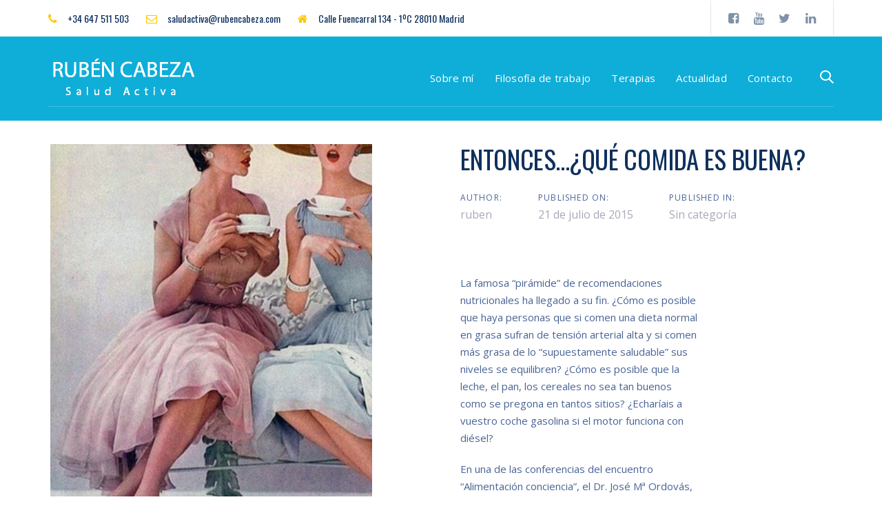

--- FILE ---
content_type: text/html; charset=UTF-8
request_url: https://rubencabeza.com/entoncesque-comida-es-buena/
body_size: 16985
content:
<!DOCTYPE html>
<html lang="es">
<head >

	<meta charset="UTF-8">
	<meta name="viewport" content="width=device-width, initial-scale=1.0" />
	<meta http-equiv="X-UA-Compatible" content="IE=edge">
	<link rel="profile" href="http://gmpg.org/xfn/11">
	<meta name="mobile-web-app-capable" content="yes">
<meta name="apple-mobile-web-app-capable" content="yes">
<meta name="apple-mobile-web-app-title" content="Rubén Cabeza - ">
<link rel="pingback" href="https://rubencabeza.com/xmlrpc.php" />
<title>ENTONCES&#8230;¿QUÉ COMIDA ES BUENA? &#8211; Rubén Cabeza</title>
<meta name='robots' content='max-image-preview:large' />
<link rel='dns-prefetch' href='//fonts.googleapis.com' />
<link rel='preconnect' href='https://fonts.gstatic.com' crossorigin />
<link rel="alternate" type="application/rss+xml" title="Rubén Cabeza &raquo; Feed" href="https://rubencabeza.com/feed/" />
<link rel="alternate" type="application/rss+xml" title="Rubén Cabeza &raquo; Feed de los comentarios" href="https://rubencabeza.com/comments/feed/" />
<link rel="alternate" type="application/rss+xml" title="Rubén Cabeza &raquo; Comentario ENTONCES&#8230;¿QUÉ COMIDA ES BUENA? del feed" href="https://rubencabeza.com/entoncesque-comida-es-buena/feed/" />
<script type="text/javascript">
window._wpemojiSettings = {"baseUrl":"https:\/\/s.w.org\/images\/core\/emoji\/14.0.0\/72x72\/","ext":".png","svgUrl":"https:\/\/s.w.org\/images\/core\/emoji\/14.0.0\/svg\/","svgExt":".svg","source":{"concatemoji":"https:\/\/rubencabeza.com\/wp-includes\/js\/wp-emoji-release.min.js?ver=6.2.8"}};
/*! This file is auto-generated */
!function(e,a,t){var n,r,o,i=a.createElement("canvas"),p=i.getContext&&i.getContext("2d");function s(e,t){p.clearRect(0,0,i.width,i.height),p.fillText(e,0,0);e=i.toDataURL();return p.clearRect(0,0,i.width,i.height),p.fillText(t,0,0),e===i.toDataURL()}function c(e){var t=a.createElement("script");t.src=e,t.defer=t.type="text/javascript",a.getElementsByTagName("head")[0].appendChild(t)}for(o=Array("flag","emoji"),t.supports={everything:!0,everythingExceptFlag:!0},r=0;r<o.length;r++)t.supports[o[r]]=function(e){if(p&&p.fillText)switch(p.textBaseline="top",p.font="600 32px Arial",e){case"flag":return s("\ud83c\udff3\ufe0f\u200d\u26a7\ufe0f","\ud83c\udff3\ufe0f\u200b\u26a7\ufe0f")?!1:!s("\ud83c\uddfa\ud83c\uddf3","\ud83c\uddfa\u200b\ud83c\uddf3")&&!s("\ud83c\udff4\udb40\udc67\udb40\udc62\udb40\udc65\udb40\udc6e\udb40\udc67\udb40\udc7f","\ud83c\udff4\u200b\udb40\udc67\u200b\udb40\udc62\u200b\udb40\udc65\u200b\udb40\udc6e\u200b\udb40\udc67\u200b\udb40\udc7f");case"emoji":return!s("\ud83e\udef1\ud83c\udffb\u200d\ud83e\udef2\ud83c\udfff","\ud83e\udef1\ud83c\udffb\u200b\ud83e\udef2\ud83c\udfff")}return!1}(o[r]),t.supports.everything=t.supports.everything&&t.supports[o[r]],"flag"!==o[r]&&(t.supports.everythingExceptFlag=t.supports.everythingExceptFlag&&t.supports[o[r]]);t.supports.everythingExceptFlag=t.supports.everythingExceptFlag&&!t.supports.flag,t.DOMReady=!1,t.readyCallback=function(){t.DOMReady=!0},t.supports.everything||(n=function(){t.readyCallback()},a.addEventListener?(a.addEventListener("DOMContentLoaded",n,!1),e.addEventListener("load",n,!1)):(e.attachEvent("onload",n),a.attachEvent("onreadystatechange",function(){"complete"===a.readyState&&t.readyCallback()})),(e=t.source||{}).concatemoji?c(e.concatemoji):e.wpemoji&&e.twemoji&&(c(e.twemoji),c(e.wpemoji)))}(window,document,window._wpemojiSettings);
</script>
<style type="text/css">
img.wp-smiley,
img.emoji {
	display: inline !important;
	border: none !important;
	box-shadow: none !important;
	height: 1em !important;
	width: 1em !important;
	margin: 0 0.07em !important;
	vertical-align: -0.1em !important;
	background: none !important;
	padding: 0 !important;
}
</style>
	<link rel='stylesheet' id='wp-block-library-css' href='https://rubencabeza.com/wp-includes/css/dist/block-library/style.min.css?ver=6.2.8' type='text/css' media='all' />
<style id='wp-block-library-theme-inline-css' type='text/css'>
.wp-block-audio figcaption{color:#555;font-size:13px;text-align:center}.is-dark-theme .wp-block-audio figcaption{color:hsla(0,0%,100%,.65)}.wp-block-audio{margin:0 0 1em}.wp-block-code{border:1px solid #ccc;border-radius:4px;font-family:Menlo,Consolas,monaco,monospace;padding:.8em 1em}.wp-block-embed figcaption{color:#555;font-size:13px;text-align:center}.is-dark-theme .wp-block-embed figcaption{color:hsla(0,0%,100%,.65)}.wp-block-embed{margin:0 0 1em}.blocks-gallery-caption{color:#555;font-size:13px;text-align:center}.is-dark-theme .blocks-gallery-caption{color:hsla(0,0%,100%,.65)}.wp-block-image figcaption{color:#555;font-size:13px;text-align:center}.is-dark-theme .wp-block-image figcaption{color:hsla(0,0%,100%,.65)}.wp-block-image{margin:0 0 1em}.wp-block-pullquote{border-bottom:4px solid;border-top:4px solid;color:currentColor;margin-bottom:1.75em}.wp-block-pullquote cite,.wp-block-pullquote footer,.wp-block-pullquote__citation{color:currentColor;font-size:.8125em;font-style:normal;text-transform:uppercase}.wp-block-quote{border-left:.25em solid;margin:0 0 1.75em;padding-left:1em}.wp-block-quote cite,.wp-block-quote footer{color:currentColor;font-size:.8125em;font-style:normal;position:relative}.wp-block-quote.has-text-align-right{border-left:none;border-right:.25em solid;padding-left:0;padding-right:1em}.wp-block-quote.has-text-align-center{border:none;padding-left:0}.wp-block-quote.is-large,.wp-block-quote.is-style-large,.wp-block-quote.is-style-plain{border:none}.wp-block-search .wp-block-search__label{font-weight:700}.wp-block-search__button{border:1px solid #ccc;padding:.375em .625em}:where(.wp-block-group.has-background){padding:1.25em 2.375em}.wp-block-separator.has-css-opacity{opacity:.4}.wp-block-separator{border:none;border-bottom:2px solid;margin-left:auto;margin-right:auto}.wp-block-separator.has-alpha-channel-opacity{opacity:1}.wp-block-separator:not(.is-style-wide):not(.is-style-dots){width:100px}.wp-block-separator.has-background:not(.is-style-dots){border-bottom:none;height:1px}.wp-block-separator.has-background:not(.is-style-wide):not(.is-style-dots){height:2px}.wp-block-table{margin:0 0 1em}.wp-block-table td,.wp-block-table th{word-break:normal}.wp-block-table figcaption{color:#555;font-size:13px;text-align:center}.is-dark-theme .wp-block-table figcaption{color:hsla(0,0%,100%,.65)}.wp-block-video figcaption{color:#555;font-size:13px;text-align:center}.is-dark-theme .wp-block-video figcaption{color:hsla(0,0%,100%,.65)}.wp-block-video{margin:0 0 1em}.wp-block-template-part.has-background{margin-bottom:0;margin-top:0;padding:1.25em 2.375em}
</style>
<link rel='stylesheet' id='classic-theme-styles-css' href='https://rubencabeza.com/wp-includes/css/classic-themes.min.css?ver=6.2.8' type='text/css' media='all' />
<style id='global-styles-inline-css' type='text/css'>
body{--wp--preset--color--black: #000000;--wp--preset--color--cyan-bluish-gray: #abb8c3;--wp--preset--color--white: #ffffff;--wp--preset--color--pale-pink: #f78da7;--wp--preset--color--vivid-red: #cf2e2e;--wp--preset--color--luminous-vivid-orange: #ff6900;--wp--preset--color--luminous-vivid-amber: #fcb900;--wp--preset--color--light-green-cyan: #7bdcb5;--wp--preset--color--vivid-green-cyan: #00d084;--wp--preset--color--pale-cyan-blue: #8ed1fc;--wp--preset--color--vivid-cyan-blue: #0693e3;--wp--preset--color--vivid-purple: #9b51e0;--wp--preset--gradient--vivid-cyan-blue-to-vivid-purple: linear-gradient(135deg,rgba(6,147,227,1) 0%,rgb(155,81,224) 100%);--wp--preset--gradient--light-green-cyan-to-vivid-green-cyan: linear-gradient(135deg,rgb(122,220,180) 0%,rgb(0,208,130) 100%);--wp--preset--gradient--luminous-vivid-amber-to-luminous-vivid-orange: linear-gradient(135deg,rgba(252,185,0,1) 0%,rgba(255,105,0,1) 100%);--wp--preset--gradient--luminous-vivid-orange-to-vivid-red: linear-gradient(135deg,rgba(255,105,0,1) 0%,rgb(207,46,46) 100%);--wp--preset--gradient--very-light-gray-to-cyan-bluish-gray: linear-gradient(135deg,rgb(238,238,238) 0%,rgb(169,184,195) 100%);--wp--preset--gradient--cool-to-warm-spectrum: linear-gradient(135deg,rgb(74,234,220) 0%,rgb(151,120,209) 20%,rgb(207,42,186) 40%,rgb(238,44,130) 60%,rgb(251,105,98) 80%,rgb(254,248,76) 100%);--wp--preset--gradient--blush-light-purple: linear-gradient(135deg,rgb(255,206,236) 0%,rgb(152,150,240) 100%);--wp--preset--gradient--blush-bordeaux: linear-gradient(135deg,rgb(254,205,165) 0%,rgb(254,45,45) 50%,rgb(107,0,62) 100%);--wp--preset--gradient--luminous-dusk: linear-gradient(135deg,rgb(255,203,112) 0%,rgb(199,81,192) 50%,rgb(65,88,208) 100%);--wp--preset--gradient--pale-ocean: linear-gradient(135deg,rgb(255,245,203) 0%,rgb(182,227,212) 50%,rgb(51,167,181) 100%);--wp--preset--gradient--electric-grass: linear-gradient(135deg,rgb(202,248,128) 0%,rgb(113,206,126) 100%);--wp--preset--gradient--midnight: linear-gradient(135deg,rgb(2,3,129) 0%,rgb(40,116,252) 100%);--wp--preset--duotone--dark-grayscale: url('#wp-duotone-dark-grayscale');--wp--preset--duotone--grayscale: url('#wp-duotone-grayscale');--wp--preset--duotone--purple-yellow: url('#wp-duotone-purple-yellow');--wp--preset--duotone--blue-red: url('#wp-duotone-blue-red');--wp--preset--duotone--midnight: url('#wp-duotone-midnight');--wp--preset--duotone--magenta-yellow: url('#wp-duotone-magenta-yellow');--wp--preset--duotone--purple-green: url('#wp-duotone-purple-green');--wp--preset--duotone--blue-orange: url('#wp-duotone-blue-orange');--wp--preset--font-size--small: 13px;--wp--preset--font-size--medium: 20px;--wp--preset--font-size--large: 36px;--wp--preset--font-size--x-large: 42px;--wp--preset--spacing--20: 0.44rem;--wp--preset--spacing--30: 0.67rem;--wp--preset--spacing--40: 1rem;--wp--preset--spacing--50: 1.5rem;--wp--preset--spacing--60: 2.25rem;--wp--preset--spacing--70: 3.38rem;--wp--preset--spacing--80: 5.06rem;--wp--preset--shadow--natural: 6px 6px 9px rgba(0, 0, 0, 0.2);--wp--preset--shadow--deep: 12px 12px 50px rgba(0, 0, 0, 0.4);--wp--preset--shadow--sharp: 6px 6px 0px rgba(0, 0, 0, 0.2);--wp--preset--shadow--outlined: 6px 6px 0px -3px rgba(255, 255, 255, 1), 6px 6px rgba(0, 0, 0, 1);--wp--preset--shadow--crisp: 6px 6px 0px rgba(0, 0, 0, 1);}:where(.is-layout-flex){gap: 0.5em;}body .is-layout-flow > .alignleft{float: left;margin-inline-start: 0;margin-inline-end: 2em;}body .is-layout-flow > .alignright{float: right;margin-inline-start: 2em;margin-inline-end: 0;}body .is-layout-flow > .aligncenter{margin-left: auto !important;margin-right: auto !important;}body .is-layout-constrained > .alignleft{float: left;margin-inline-start: 0;margin-inline-end: 2em;}body .is-layout-constrained > .alignright{float: right;margin-inline-start: 2em;margin-inline-end: 0;}body .is-layout-constrained > .aligncenter{margin-left: auto !important;margin-right: auto !important;}body .is-layout-constrained > :where(:not(.alignleft):not(.alignright):not(.alignfull)){max-width: var(--wp--style--global--content-size);margin-left: auto !important;margin-right: auto !important;}body .is-layout-constrained > .alignwide{max-width: var(--wp--style--global--wide-size);}body .is-layout-flex{display: flex;}body .is-layout-flex{flex-wrap: wrap;align-items: center;}body .is-layout-flex > *{margin: 0;}:where(.wp-block-columns.is-layout-flex){gap: 2em;}.has-black-color{color: var(--wp--preset--color--black) !important;}.has-cyan-bluish-gray-color{color: var(--wp--preset--color--cyan-bluish-gray) !important;}.has-white-color{color: var(--wp--preset--color--white) !important;}.has-pale-pink-color{color: var(--wp--preset--color--pale-pink) !important;}.has-vivid-red-color{color: var(--wp--preset--color--vivid-red) !important;}.has-luminous-vivid-orange-color{color: var(--wp--preset--color--luminous-vivid-orange) !important;}.has-luminous-vivid-amber-color{color: var(--wp--preset--color--luminous-vivid-amber) !important;}.has-light-green-cyan-color{color: var(--wp--preset--color--light-green-cyan) !important;}.has-vivid-green-cyan-color{color: var(--wp--preset--color--vivid-green-cyan) !important;}.has-pale-cyan-blue-color{color: var(--wp--preset--color--pale-cyan-blue) !important;}.has-vivid-cyan-blue-color{color: var(--wp--preset--color--vivid-cyan-blue) !important;}.has-vivid-purple-color{color: var(--wp--preset--color--vivid-purple) !important;}.has-black-background-color{background-color: var(--wp--preset--color--black) !important;}.has-cyan-bluish-gray-background-color{background-color: var(--wp--preset--color--cyan-bluish-gray) !important;}.has-white-background-color{background-color: var(--wp--preset--color--white) !important;}.has-pale-pink-background-color{background-color: var(--wp--preset--color--pale-pink) !important;}.has-vivid-red-background-color{background-color: var(--wp--preset--color--vivid-red) !important;}.has-luminous-vivid-orange-background-color{background-color: var(--wp--preset--color--luminous-vivid-orange) !important;}.has-luminous-vivid-amber-background-color{background-color: var(--wp--preset--color--luminous-vivid-amber) !important;}.has-light-green-cyan-background-color{background-color: var(--wp--preset--color--light-green-cyan) !important;}.has-vivid-green-cyan-background-color{background-color: var(--wp--preset--color--vivid-green-cyan) !important;}.has-pale-cyan-blue-background-color{background-color: var(--wp--preset--color--pale-cyan-blue) !important;}.has-vivid-cyan-blue-background-color{background-color: var(--wp--preset--color--vivid-cyan-blue) !important;}.has-vivid-purple-background-color{background-color: var(--wp--preset--color--vivid-purple) !important;}.has-black-border-color{border-color: var(--wp--preset--color--black) !important;}.has-cyan-bluish-gray-border-color{border-color: var(--wp--preset--color--cyan-bluish-gray) !important;}.has-white-border-color{border-color: var(--wp--preset--color--white) !important;}.has-pale-pink-border-color{border-color: var(--wp--preset--color--pale-pink) !important;}.has-vivid-red-border-color{border-color: var(--wp--preset--color--vivid-red) !important;}.has-luminous-vivid-orange-border-color{border-color: var(--wp--preset--color--luminous-vivid-orange) !important;}.has-luminous-vivid-amber-border-color{border-color: var(--wp--preset--color--luminous-vivid-amber) !important;}.has-light-green-cyan-border-color{border-color: var(--wp--preset--color--light-green-cyan) !important;}.has-vivid-green-cyan-border-color{border-color: var(--wp--preset--color--vivid-green-cyan) !important;}.has-pale-cyan-blue-border-color{border-color: var(--wp--preset--color--pale-cyan-blue) !important;}.has-vivid-cyan-blue-border-color{border-color: var(--wp--preset--color--vivid-cyan-blue) !important;}.has-vivid-purple-border-color{border-color: var(--wp--preset--color--vivid-purple) !important;}.has-vivid-cyan-blue-to-vivid-purple-gradient-background{background: var(--wp--preset--gradient--vivid-cyan-blue-to-vivid-purple) !important;}.has-light-green-cyan-to-vivid-green-cyan-gradient-background{background: var(--wp--preset--gradient--light-green-cyan-to-vivid-green-cyan) !important;}.has-luminous-vivid-amber-to-luminous-vivid-orange-gradient-background{background: var(--wp--preset--gradient--luminous-vivid-amber-to-luminous-vivid-orange) !important;}.has-luminous-vivid-orange-to-vivid-red-gradient-background{background: var(--wp--preset--gradient--luminous-vivid-orange-to-vivid-red) !important;}.has-very-light-gray-to-cyan-bluish-gray-gradient-background{background: var(--wp--preset--gradient--very-light-gray-to-cyan-bluish-gray) !important;}.has-cool-to-warm-spectrum-gradient-background{background: var(--wp--preset--gradient--cool-to-warm-spectrum) !important;}.has-blush-light-purple-gradient-background{background: var(--wp--preset--gradient--blush-light-purple) !important;}.has-blush-bordeaux-gradient-background{background: var(--wp--preset--gradient--blush-bordeaux) !important;}.has-luminous-dusk-gradient-background{background: var(--wp--preset--gradient--luminous-dusk) !important;}.has-pale-ocean-gradient-background{background: var(--wp--preset--gradient--pale-ocean) !important;}.has-electric-grass-gradient-background{background: var(--wp--preset--gradient--electric-grass) !important;}.has-midnight-gradient-background{background: var(--wp--preset--gradient--midnight) !important;}.has-small-font-size{font-size: var(--wp--preset--font-size--small) !important;}.has-medium-font-size{font-size: var(--wp--preset--font-size--medium) !important;}.has-large-font-size{font-size: var(--wp--preset--font-size--large) !important;}.has-x-large-font-size{font-size: var(--wp--preset--font-size--x-large) !important;}
.wp-block-navigation a:where(:not(.wp-element-button)){color: inherit;}
:where(.wp-block-columns.is-layout-flex){gap: 2em;}
.wp-block-pullquote{font-size: 1.5em;line-height: 1.6;}
</style>
<link rel='stylesheet' id='redux-extendify-styles-css' href='https://rubencabeza.com/wp-content/plugins/redux-framework/redux-core/assets/css/extendify-utilities.css?ver=4.4.4' type='text/css' media='all' />
<link rel='stylesheet' id='contact-form-7-css' href='https://rubencabeza.com/wp-content/plugins/contact-form-7/includes/css/styles.css?ver=5.7.7' type='text/css' media='all' />
<style id='contact-form-7-inline-css' type='text/css'>
.wpcf7 .wpcf7-recaptcha iframe {margin-bottom: 0;}.wpcf7 .wpcf7-recaptcha[data-align="center"] > div {margin: 0 auto;}.wpcf7 .wpcf7-recaptcha[data-align="right"] > div {margin: 0 0 0 auto;}
</style>
<link rel='stylesheet' id='rs-plugin-settings-css' href='https://rubencabeza.com/wp-content/plugins/revslider/public/assets/css/settings.css?ver=5.4.8.3' type='text/css' media='all' />
<style id='rs-plugin-settings-inline-css' type='text/css'>
#rs-demo-id {}
</style>
<link rel='stylesheet' id='liquid-icons-css' href='https://rubencabeza.com/wp-content/themes/ave/assets/vendors/liquid-icon/liquid-icon.min.css' type='text/css' media='all' />
<link rel='stylesheet' id='font-awesome-css' href='https://rubencabeza.com/wp-content/plugins/js_composer/assets/lib/bower/font-awesome/css/font-awesome.min.css?ver=6.0.1' type='text/css' media='all' />
<link rel='stylesheet' id='bootstrap-css' href='https://rubencabeza.com/wp-content/themes/ave/assets/vendors/bootstrap/css/bootstrap.min.css' type='text/css' media='all' />
<link rel='stylesheet' id='jquery-ui-css' href='https://rubencabeza.com/wp-content/themes/ave/assets/vendors/jquery-ui/jquery-ui.css' type='text/css' media='all' />
<link rel='stylesheet' id='fresco-css' href='https://rubencabeza.com/wp-content/themes/ave/assets/vendors/fresco/css/fresco.css' type='text/css' media='all' />
<link rel='stylesheet' id='flickity-css' href='https://rubencabeza.com/wp-content/themes/ave/assets/vendors/flickity/flickity.min.css' type='text/css' media='all' />
<link rel='stylesheet' id='liquid-base-css' href='https://rubencabeza.com/wp-content/themes/ave/style.css' type='text/css' media='all' />
<link rel='stylesheet' id='liquid-theme-css' href='https://rubencabeza.com/wp-content/themes/ave/assets/css/theme.css' type='text/css' media='all' />
<link rel='stylesheet' id='liquid-responsive-css' href='https://rubencabeza.com/wp-content/themes/ave/assets/css/theme-responsive.css' type='text/css' media='all' />
<!--[if lt IE 9]>
<link rel='stylesheet' id='vc_lte_ie9-css' href='https://rubencabeza.com/wp-content/plugins/js_composer/assets/css/vc_lte_ie9.min.css?ver=6.0.1' type='text/css' media='screen' />
<![endif]-->
<link rel='stylesheet' id='ave-core-css' href='https://rubencabeza.com/wp-content/plugins/ave-core/assets/css/ave-core.min.css?ver=6.2.8' type='text/css' media='all' />
<link rel="preload" as="style" href="https://fonts.googleapis.com/css?family=Open%20Sans:400%7COswald&#038;display=swap&#038;ver=6.2.8" /><link rel="stylesheet" href="https://fonts.googleapis.com/css?family=Open%20Sans:400%7COswald&#038;display=swap&#038;ver=6.2.8" media="print" onload="this.media='all'"><noscript><link rel="stylesheet" href="https://fonts.googleapis.com/css?family=Open%20Sans:400%7COswald&#038;display=swap&#038;ver=6.2.8" /></noscript><link rel='stylesheet' id='liquid-generated-responsive-css' href='//rubencabeza.com/wp-content/uploads/liquid-styles/liquid-responsive-100.css?timestamp=1589013797&#038;ver=6.2.8' type='text/css' media='all' />
<script type='text/javascript' src='https://rubencabeza.com/wp-includes/js/jquery/jquery.min.js?ver=3.6.4' id='jquery-core-js'></script>
<script type='text/javascript' src='https://rubencabeza.com/wp-includes/js/jquery/jquery-migrate.min.js?ver=3.4.0' id='jquery-migrate-js'></script>
<script type='text/javascript' src='https://rubencabeza.com/wp-content/plugins/revslider/public/assets/js/jquery.themepunch.tools.min.js?ver=5.4.8.3' id='tp-tools-js'></script>
<script type='text/javascript' src='https://rubencabeza.com/wp-content/plugins/revslider/public/assets/js/jquery.themepunch.revolution.min.js?ver=5.4.8.3' id='revmin-js'></script>
<script type='text/javascript' src='https://rubencabeza.com/wp-content/themes/ave/assets/vendors/modernizr.min.js' id='modernizr-js'></script>
<script type='text/javascript' src='https://rubencabeza.com/wp-content/themes/ave/assets/vendors/inline.js?ver=1.0' id='color-variable-js'></script>
<script type='text/javascript' id='color-variable-js-after'>
function testCSSVariables(){var e="rgb(255, 198, 0)",o=document.createElement("span");o.style.setProperty("--color",e),o.style.setProperty("background","var(--color)"),document.body.appendChild(o);var r=getComputedStyle(o).backgroundColor===e;return document.body.removeChild(o),r};
</script>
<link rel="https://api.w.org/" href="https://rubencabeza.com/wp-json/" /><link rel="alternate" type="application/json" href="https://rubencabeza.com/wp-json/wp/v2/posts/4370" /><link rel="EditURI" type="application/rsd+xml" title="RSD" href="https://rubencabeza.com/xmlrpc.php?rsd" />
<link rel="wlwmanifest" type="application/wlwmanifest+xml" href="https://rubencabeza.com/wp-includes/wlwmanifest.xml" />
<meta name="generator" content="WordPress 6.2.8" />
<link rel="canonical" href="https://rubencabeza.com/entoncesque-comida-es-buena/" />
<link rel='shortlink' href='https://rubencabeza.com/?p=4370' />
<link rel="alternate" type="application/json+oembed" href="https://rubencabeza.com/wp-json/oembed/1.0/embed?url=https%3A%2F%2Frubencabeza.com%2Fentoncesque-comida-es-buena%2F" />
<link rel="alternate" type="text/xml+oembed" href="https://rubencabeza.com/wp-json/oembed/1.0/embed?url=https%3A%2F%2Frubencabeza.com%2Fentoncesque-comida-es-buena%2F&#038;format=xml" />
<meta name="generator" content="Redux 4.4.4" /><meta name="generator" content="qTranslate-XT 3.15.2.dev.0" />
<link hreflang="x-default" href="https://rubencabeza.com/entoncesque-comida-es-buena/" rel="alternate" />
<link hreflang="es" href="https://rubencabeza.com/entoncesque-comida-es-buena/" rel="alternate" />
<link hreflang="en" href="https://rubencabeza.com/en/entoncesque-comida-es-buena/" rel="alternate" />
	<link rel="shortcut icon" href="https://rubencabeza.com/wp-content/uploads/2019/05/favicom-ruben-cabeza.jpg" />
			<!-- For iPhone -->
		<link rel="apple-touch-icon-precomposed" href="https://rubencabeza.com/wp-content/uploads/2019/05/favicom-ruben-cabeza.jpg">
			<!-- For iPhone 4 Retina display -->
		<link rel="apple-touch-icon" sizes="114x114" href="https://rubencabeza.com/wp-content/uploads/2019/05/favicom-ruben-cabeza.jpg">
			<!-- For iPad -->
		<link rel="apple-touch-icon" sizes="72x72" href="https://rubencabeza.com/wp-content/uploads/2019/05/favicom-ruben-cabeza.jpg">
			<!-- For iPad Retina display -->
		<link rel="apple-touch-icon" sizes="144x144" href="https://rubencabeza.com/wp-content/uploads/2019/05/favicom-ruben-cabeza.jpg">
	<style type="text/css">.recentcomments a{display:inline !important;padding:0 !important;margin:0 !important;}</style><meta name="generator" content="Powered by WPBakery Page Builder - drag and drop page builder for WordPress."/>
<meta name="generator" content="Powered by Slider Revolution 5.4.8.3 - responsive, Mobile-Friendly Slider Plugin for WordPress with comfortable drag and drop interface." />
<script type="text/javascript">function setREVStartSize(e){									
						try{ e.c=jQuery(e.c);var i=jQuery(window).width(),t=9999,r=0,n=0,l=0,f=0,s=0,h=0;
							if(e.responsiveLevels&&(jQuery.each(e.responsiveLevels,function(e,f){f>i&&(t=r=f,l=e),i>f&&f>r&&(r=f,n=e)}),t>r&&(l=n)),f=e.gridheight[l]||e.gridheight[0]||e.gridheight,s=e.gridwidth[l]||e.gridwidth[0]||e.gridwidth,h=i/s,h=h>1?1:h,f=Math.round(h*f),"fullscreen"==e.sliderLayout){var u=(e.c.width(),jQuery(window).height());if(void 0!=e.fullScreenOffsetContainer){var c=e.fullScreenOffsetContainer.split(",");if (c) jQuery.each(c,function(e,i){u=jQuery(i).length>0?u-jQuery(i).outerHeight(!0):u}),e.fullScreenOffset.split("%").length>1&&void 0!=e.fullScreenOffset&&e.fullScreenOffset.length>0?u-=jQuery(window).height()*parseInt(e.fullScreenOffset,0)/100:void 0!=e.fullScreenOffset&&e.fullScreenOffset.length>0&&(u-=parseInt(e.fullScreenOffset,0))}f=u}else void 0!=e.minHeight&&f<e.minHeight&&(f=e.minHeight);e.c.closest(".rev_slider_wrapper").css({height:f})					
						}catch(d){console.log("Failure at Presize of Slider:"+d)}						
					};</script>
<!-- Global site tag (gtag.js) - Google Analytics -->
<script async src="https://www.googletagmanager.com/gtag/js?id=UA-36293082-1"></script>
<script>
  window.dataLayer = window.dataLayer || [];
  function gtag(){dataLayer.push(arguments);}
  gtag('js', new Date());

  gtag('config', 'UA-36293082-1');
</script><style id='liquid-stylesheet-inline-css' type='text/css'>:root{--color-primary:#ffc70a;--color-gradient-start:#ffc70a;--color-gradient-stop:#ffc70a;}body{font-family:Open Sans;font-weight:400;line-height:1.7em;font-size:15px;color:#496496;}body.single-post .content{}.h1,h1{font-family:Oswald;line-height:1.2em;font-size:55px;color:#0e305d;}.h2,h2{font-family:Oswald;line-height:1.2em;font-size:37px;color:#0e305d;}.h3,h3{font-family:Oswald;line-height:1.25em;font-size:26px;color:#0e305d;}.h4,h4{font-family:Oswald;line-height:1.45em;font-size:24px;color:#0e305d;}.h5,h5{font-family:Oswald;line-height:1.5em;font-size:20px;color:#0e305d;}.h6,h6{font-family:Oswald;line-height:1.5;font-size:18px;color:#0e305d;}.titlebar-inner h1{}.titlebar-inner p{}.titlebar-inner{padding-top:120px;padding-bottom:120px;}.titlebar{background-color:#2d2d2d;background-image:url( https://rubencabeza.com/wp-content/uploads/2020/03/Captura-de-pantalla-2020-03-23-a-las-12.06.50.png);background-size:cover;}.titlebar{
    z-index: 1;
}</style><noscript><style type="text/css"> .wpb_animate_when_almost_visible { opacity: 1; }</style></noscript><style type="text/css" data-type="vc_custom-css">.main-header .iconbox-xs .iconbox-icon-container {
    font-size: 16px;
}
.secondarybar-wrap .ld-module-v-sep .ld-v-sep-inner {
    height: auto;
    top: -16px;
    bottom: -16px;
}
.mainbar {
    border-bottom: 1px solid rgba(255, 255, 255, 0.2);
}</style><style type="text/css" data-type="vc_shortcodes-custom-css">.vc_custom_1537025817170{padding-top: 6px !important;padding-bottom: 6px !important;background-color: #ffffff !important;}.vc_custom_1585929809285{padding-top: 20px !important;padding-bottom: 20px !important;}.vc_custom_1585494358973{background-position: center !important;background-repeat: no-repeat !important;background-size: cover !important;}</style><style type="text/css" data-type="vc_custom-css">.ld-sf .ld_sf_paragraph {
    padding-right: 10px;
}
.ld-sf .ld_sf_text {
    padding: 0 20px;
}
.ld-sf .ld_sf_submit {
    padding: 0 19px;
}</style><style type="text/css" data-type="vc_shortcodes-custom-css">.vc_custom_1534864747094{border-top-width: 1px !important;padding-top: 35px !important;padding-bottom: 35px !important;border-top-color: rgba(255,255,255,0.17) !important;border-top-style: solid !important;}.vc_custom_1590274931653{padding-bottom: 30px !important;}</style>
</head>

<body class="post-template-default single single-post postid-4370 single-format-standard wp-embed-responsive blog-single-image-left blog-single-post-has-thumbnail site-wide-layout lazyload-enabled wpb-js-composer js-comp-ver-6.0.1 vc_responsive es" dir="ltr" itemscope="itemscope" itemtype="http://schema.org/Blog" data-mobile-nav-breakpoint="1199" data-mobile-nav-style="modern" data-mobile-nav-scheme="dark" data-mobile-nav-trigger-alignment="right" data-mobile-header-scheme="gray" data-mobile-secondary-bar="false" data-mobile-logo-alignment="default">

	<script>
				(function() {
					if(!testCSSVariables()){var script=document.createElement("script"),head=document.getElementsByTagName("head")[0];script.onload = function() { cssVars(); };script.src="assets/vendors/css-vars-ponyfill.min.js",head.insertBefore(script,head.firstChild);};
				}());
			</script><section><h2 class="screen-reader-text">Skip links</h2><ul class="liquid-skip-link screen-reader-text"><li><a href="#primary" class="screen-reader-shortcut"> Skip to primary navigation</a></li><li><a href="#content" class="screen-reader-shortcut"> Skip to content</a></li></ul></section>

	<div id="wrap">

		<div class="titlebar scheme-light" >
	
		<header class="header site-header main-header main-header-overlay" id="header" itemscope="itemscope" itemtype="http://schema.org/WPHeader">
<div  class="secondarybar-wrap vc_custom_1537025817170 " >	<div class="container secondarybar-container">		<div class="secondarybar">			<div class="row secondarybar-row align-items-center"><div  class="col-auto  "><style>.ld_header_iconbox_6975999436a31 .iconbox-icon-container{color:rgb(255, 199, 10);}.ld_header_iconbox_6975999436a31 h3{font-size:14px;color:rgb(14, 48, 93);}</style><div class="header-module">
	<div class="iconbox iconbox-side iconbox-xs ld_header_iconbox_6975999436a31" id="ld_header_iconbox_6975999436a31">
								
		<div class="iconbox-icon-wrap"><span class="iconbox-icon-container"><i class="fa fa-phone"></i></span></div><!-- /.iconbox-icon-wrap -->				<h3>+34 647 511 503</h3>						
	</div><!-- /.iconbox -->
</div><style>.ld_header_iconbox_6975999436b1b .iconbox-icon-container{color:rgb(255, 199, 10);}.ld_header_iconbox_6975999436b1b h3{font-size:14px;color:rgb(14, 48, 93);}</style><div class="header-module">
	<div class="iconbox iconbox-side iconbox-xs ld_header_iconbox_6975999436b1b" id="ld_header_iconbox_6975999436b1b">
								
		<div class="iconbox-icon-wrap"><span class="iconbox-icon-container"><i class="fa fa-envelope-o"></i></span></div><!-- /.iconbox-icon-wrap -->				<h3>saludactiva@rubencabeza.com</h3>						
	</div><!-- /.iconbox -->
</div><style>.ld_header_iconbox_6975999436b8c .iconbox-icon-container{color:rgb(255, 199, 10);}.ld_header_iconbox_6975999436b8c h3{font-size:14px;color:rgb(14, 48, 93);}</style><div class="header-module">
	<div class="iconbox iconbox-side iconbox-xs ld_header_iconbox_6975999436b8c" id="ld_header_iconbox_6975999436b8c">
								
		<div class="iconbox-icon-wrap"><span class="iconbox-icon-container"><i class="fa fa-home"></i></span></div><!-- /.iconbox-icon-wrap -->				<h3>Calle Fuencarral 134 - 1ºC 28010 Madrid</h3>						
	</div><!-- /.iconbox -->
</div></div><div  class="col  "></div><div  class="col   text-right"><style>.ld_header_separator_6975999436c68 .ld-v-sep-inner{background:rgba(14, 48, 93, 0.12);}</style><div class="header-module">
	<div id="ld_header_separator_6975999436c68" class="ld-module-v-sep ld_header_separator_6975999436c68">
		<span class="ld-v-sep-inner"></span>
	</div><!-- /.ld-module-v-sep -->
</div><style>.ld_header_social_icons_6975999436cf2.social-icon a{color:rgba(14, 48, 93, 0.525) !important;}.ld_header_social_icons_6975999436cf2.social-icon li a:hover{color:rgb(255, 199, 10) !important;}</style><div class="header-module">
		<ul class="social-icon social-icon-md ld_header_social_icons_6975999436cf2" id=ld_header_social_icons_6975999436cf2>
	<li><a href="https://www.facebook.com/Estar-Sano-Mola-Mucho-M%C3%A1s-495357583830730/" target="_blank"><i class="fa fa-facebook-square"></i></a></li><li><a href="https://www.youtube.com/channel/UCp2pOFlk67ZfgvuPpEs11jQ" target="_blank"><i class="fa fa-youtube"></i></a></li><li><a href="https://twitter.com/estarsanomola" target="_blank"><i class="fa fa-twitter"></i></a></li><li><a href="https://www.linkedin.com/in/ruben-cabeza-fraile-3195ab9/?locale=es_ES" target="_blank"><i class="fa fa-linkedin"></i></a></li>	</ul>
</div><style>.ld_header_separator_6975999436dc8 .ld-v-sep-inner{background:rgba(14, 48, 93, 0.12);}</style><div class="header-module">
	<div id="ld_header_separator_6975999436dc8" class="ld-module-v-sep ld_header_separator_6975999436dc8">
		<span class="ld-v-sep-inner"></span>
	</div><!-- /.ld-module-v-sep -->
</div></div>			</div><!-- /.row secondarybar-row -->		</div><!-- /.secondarybar -->	</div><!-- /.container --></div><!-- /.secondarybar-wrap --><div  class="mainbar-wrap  vc_custom_1585929809285 " ><span class="megamenu-hover-bg"></span>	<div class="container mainbar-container">		<div class="mainbar">			<div class="row mainbar-row align-items-lg-stretch"><div  class="col vc_custom_1585494358973 "><style>.navbar-brand{padding-top:0px;padding-bottom:0px;}</style>
<div id="ld_header_image_6975999436eee" class="navbar-header ld_header_image_6975999436eee">

	<a class="navbar-brand" href="https://rubencabeza.com/" rel="home"><span class="navbar-brand-inner">    <img class="mobile-logo-default" src="https://rubencabeza.com/wp-content/uploads/2020/05/logo-gris-ruben-web-nueva-OKKKK.png" alt="Rubén Cabeza" srcset="https://rubencabeza.com/wp-content/uploads/2020/05/logo-gris-ruben-web-nueva-OKKKK.png 2x" /><img class="logo-default" src="https://rubencabeza.com/wp-content/uploads/2020/05/LOGO-WEB-RUBEN-BLANCO-OKKKKK.png" alt="Rubén Cabeza" srcset="https://rubencabeza.com/wp-content/uploads/2020/05/LOGO-WEB-RUBEN-BLANCO-OKKKKK.png 2x" /></span></a>	<button type="button" class="navbar-toggle collapsed nav-trigger style-mobile" data-toggle="collapse" data-target="#main-header-collapse" aria-expanded="false" data-changeclassnames='{ "html": "mobile-nav-activated overflow-hidden" }'>
				<span class="sr-only">Toggle navigation</span>
				<span class="bars">
					<span class="bar"></span>
					<span class="bar"></span>
					<span class="bar"></span>
				</span>
			</button>	
</div><!-- /.navbar-header --></div><div  class="col  "></div><div  class="col   text-right text-lg-right"><div class="collapse navbar-collapse ld_header_collapsed_6975999437636" id="main-header-collapse">
	<style>.ld_header_menu_697599943780d.main-nav > li > a{font-size:15px;font-weight:500;letter-spacing:0.025em;color:rgb(255, 255, 255);}.ld_header_menu_697599943780d.main-nav > li > a:hover{color:rgb(235, 225, 14);}</style><ul id="primary-nav" class="main-nav ld_header_menu_697599943780d nav align-items-lg-stretch justify-content-lg-end" data-submenu-options='{"toggleType":"fade","handler":"mouse-in-out"}' ><li id="menu-item-4126" class="menu-item menu-item-type-post_type menu-item-object-page menu-item-4126"><a href="https://rubencabeza.com/sobre-mi/"><span class="link-icon"></span><span class="link-txt"><span class="link-ext"></span><span class="txt">Sobre mí<span class="submenu-expander"> <i class="fa fa-angle-down"></i> </span></span></span></a></li>
<li id="menu-item-4139" class="menu-item menu-item-type-post_type menu-item-object-page menu-item-has-children menu-item-4139"><a href="https://rubencabeza.com/filosofia-de-trabajo/"><span class="link-icon"></span><span class="link-txt"><span class="link-ext"></span><span class="txt">Filosofía de trabajo<span class="submenu-expander"> <i class="fa fa-angle-down"></i> </span></span></span></a>
<ul class="nav-item-children">
	<li id="menu-item-4125" class="menu-item menu-item-type-post_type menu-item-object-page menu-item-4125"><a href="https://rubencabeza.com/para-quien/"><span class="link-icon"></span><span class="link-txt"><span class="link-ext"></span><span class="txt">Para quién<span class="submenu-expander"> <i class="fa fa-angle-down"></i> </span></span></span></a></li>
</ul>
</li>
<li id="menu-item-4127" class="menu-item menu-item-type-post_type menu-item-object-page menu-item-has-children menu-item-4127"><a href="https://rubencabeza.com/terapias/"><span class="link-icon"></span><span class="link-txt"><span class="link-ext"></span><span class="txt">Terapias<span class="submenu-expander"> <i class="fa fa-angle-down"></i> </span></span></span></a>
<ul class="nav-item-children">
	<li id="menu-item-4123" class="menu-item menu-item-type-post_type menu-item-object-page menu-item-4123"><a href="https://rubencabeza.com/terapias/biocuantica/"><span class="link-icon"></span><span class="link-txt"><span class="link-ext"></span><span class="txt">Biocuántica Original<span class="submenu-expander"> <i class="fa fa-angle-down"></i> </span></span></span></a></li>
	<li id="menu-item-4130" class="menu-item menu-item-type-post_type menu-item-object-page menu-item-4130"><a href="https://rubencabeza.com/terapias/osteopatia/"><span class="link-icon"></span><span class="link-txt"><span class="link-ext"></span><span class="txt">Osteopatía<span class="submenu-expander"> <i class="fa fa-angle-down"></i> </span></span></span></a></li>
	<li id="menu-item-4482" class="menu-item menu-item-type-post_type menu-item-object-page menu-item-4482"><a href="https://rubencabeza.com/preguntas-frecuentes/"><span class="link-icon"></span><span class="link-txt"><span class="link-ext"></span><span class="txt">Preguntas frecuentes<span class="submenu-expander"> <i class="fa fa-angle-down"></i> </span></span></span></a></li>
</ul>
</li>
<li id="menu-item-4481" class="menu-item menu-item-type-custom menu-item-object-custom menu-item-has-children menu-item-4481"><a href="#"><span class="link-icon"></span><span class="link-txt"><span class="link-ext"></span><span class="txt">Actualidad<span class="submenu-expander"> <i class="fa fa-angle-down"></i> </span></span></span></a>
<ul class="nav-item-children">
	<li id="menu-item-4138" class="menu-item menu-item-type-post_type menu-item-object-page menu-item-4138"><a href="https://rubencabeza.com/videos/"><span class="link-icon"></span><span class="link-txt"><span class="link-ext"></span><span class="txt">Vídeos<span class="submenu-expander"> <i class="fa fa-angle-down"></i> </span></span></span></a></li>
	<li id="menu-item-4137" class="menu-item menu-item-type-post_type menu-item-object-page menu-item-4137"><a href="https://rubencabeza.com/charlas-y-cursos/"><span class="link-icon"></span><span class="link-txt"><span class="link-ext"></span><span class="txt">Charlas y cursos<span class="submenu-expander"> <i class="fa fa-angle-down"></i> </span></span></span></a></li>
	<li id="menu-item-4129" class="menu-item menu-item-type-post_type menu-item-object-page current_page_parent menu-item-4129"><a href="https://rubencabeza.com/blog/"><span class="link-icon"></span><span class="link-txt"><span class="link-ext"></span><span class="txt">Blog<span class="submenu-expander"> <i class="fa fa-angle-down"></i> </span></span></span></a></li>
	<li id="menu-item-4483" class="menu-item menu-item-type-post_type menu-item-object-page menu-item-4483"><a href="https://rubencabeza.com/profesionales-amigos/"><span class="link-icon"></span><span class="link-txt"><span class="link-ext"></span><span class="txt">Profesionales recomendados<span class="submenu-expander"> <i class="fa fa-angle-down"></i> </span></span></span></a></li>
</ul>
</li>
<li id="menu-item-4128" class="menu-item menu-item-type-post_type menu-item-object-page menu-item-4128"><a href="https://rubencabeza.com/contacto/"><span class="link-icon"></span><span class="link-txt"><span class="link-ext"></span><span class="txt">Contacto<span class="submenu-expander"> <i class="fa fa-angle-down"></i> </span></span></span></a></li>
</ul>
	
</div><!-- /.navbar-collapse --><style>.ld-module-search .ld-module-trigger{color:rgb(255, 255, 255);}</style><div class="header-module ">
	<div class="ld-module-search">
	
	<span class="ld-module-trigger" role="button" data-ld-toggle="true" data-toggle="collapse" data-target="#search-697599943bf05" aria-controls="search-697599943bf05" aria-expanded="false">
		<span class="ld-module-trigger-icon">
			<i class="icon-ld-search"></i>
		</span><!-- /.ld-module-trigger-icon --> 
	</span><!-- /.ld-module-trigger -->
	
	<div role="search" class="ld-module-dropdown collapse" id="search-697599943bf05" aria-expanded="false">
		<div class="ld-search-form-container">
			<form role="search" method="get" action="https://rubencabeza.com/" class="ld-search-form">
				<input type="search" placeholder="Start searching" value="" name="s" />
				<span role="search" class="input-icon" data-ld-toggle="true" data-toggle="collapse" data-target="#search-697599943bf05" aria-controls="search-697599943bf05" aria-expanded="false"><i class="icon-ld-search"></i></span>
			</form>
		</div><!-- /.ld-search-form-container -->
	</div><!-- /.ld-module-dropdown -->
	
</div><!-- /.module-search --></div></div>			</div><!-- /.row mainbar-row -->		</div><!-- /.mainbar -->	</div><!-- /.container --></div><!-- /.mainbar-wrap --><div  class="secondarybar-wrap  " >	<div class="container secondarybar-container">		<div class="secondarybar">			<div class="row secondarybar-row align-items-center"><div  class="col  "></div><div  class="col  "></div><div  class="col  "></div>			</div><!-- /.row secondarybar-row -->		</div><!-- /.secondarybar -->	</div><!-- /.container --></div><!-- /.secondarybar-wrap --></header>	</div><!-- /.titlebar -->
		<main class="content" id="content">
			<article class="blog-single post-4370 post type-post status-publish format-standard has-post-thumbnail hentry category-sin-categoria tag-alimentacion-conciencia tag-dr-jose-ma-ordovas tag-medicina-tradicional-china tag-nutrigenetica tag-nutrigenomica tag-piramide-nutricional tag-ruben-cabeza tag-salud tag-terapias-energeticas-phe-y-ph" id="post-4370" itemscope="itemscope" itemtype="http://schema.org/BlogPosting">	

	<div class="container">
		
		<div class="row">
			
			<div class="col-md-8 col-md-offset-2 contents-container">					
						<div class="blog-single-cover" data-inview="true" data-inview-options='{ "onImagesLoaded": true }' style="background-color: #dfdfe1;" data-reveal="true" data-reveal-options='{ "direction": "tb", "bgcolor": "#f0f3f6" }'>
				<figure class="blog-single-media hmedia" data-responsive-bg="true" data-parallax="true" data-parallax-options='{ "parallaxBG": true, "triggerHook": "onCenter" }' data-parallax-from='{ "translateY": "-15%" }' data-parallax-to='{ "translateY": "20%" }'>
					<img width="794" height="976" src="data:image/svg+xml;charset=utf-8,&lt;svg xmlns%3D&#039;http%3A%2F%2Fwww.w3.org%2F2000%2Fsvg&#039; viewBox%3D&#039;0 0 794 976&#039;%2F&gt;" class="attachment-full size-full ld-lazyload wp-post-image" alt="" decoding="async" loading="lazy" itemprop="url" srcset="" sizes="(max-width: 794px) 100vw, 794px" data-src="https://rubencabeza.com/wp-content/uploads/2013/02/Captura-de-pantalla-2020-05-21-a-las-23.08.35.png" data-srcset="https://rubencabeza.com/wp-content/uploads/2013/02/Captura-de-pantalla-2020-05-21-a-las-23.08.35.png 794w, https://rubencabeza.com/wp-content/uploads/2013/02/Captura-de-pantalla-2020-05-21-a-las-23.08.35-244x300.png 244w, https://rubencabeza.com/wp-content/uploads/2013/02/Captura-de-pantalla-2020-05-21-a-las-23.08.35-768x944.png 768w" data-aspect="0.81352459016393" />				</figure>
			</div><!-- /.blog-single-cover -->	
					
				
				<div class="blog-single-details">
									
					<header class="entry-header blog-single-header">
						
						<h1 class="blog-single-title entry-title h2">ENTONCES&#8230;¿QUÉ COMIDA ES BUENA?</h1>
						<div class="post-meta">

	<span class="byline">
		<span class="block text-uppercase ltr-sp-1">Author:</span>
			<span class="entry-author" itemscope="itemscope" itemtype="http://schema.org/Person">
		<span itemprop="name">
			<a class="url fn" href="https://rubencabeza.com/author/ruben/" title="Posts by ruben" rel="author">ruben</a>		</span>
	</span>
		</span>

	<span class="posted-on">
		<span class="block text-uppercase ltr-sp-1">Published on:</span>

		<a href="https://rubencabeza.com/entoncesque-comida-es-buena/" rel="bookmark">
		<time class="entry-date published updated" datetime="%2">21 de julio de 2015</time>		</a>

	</span>

	<span class="cat-links">
		<span class="block text-uppercase ltr-sp-1">Published in:</span>
		<a href="https://rubencabeza.com/category/sin-categoria/" rel="category tag">Sin categoría</a>	</span>

</div><!-- /.post-meta -->
						
					</header><!-- /.blog-single-header -->

				</div><!-- /.blog-single-details -->

				<div class="blog-single-content entry-content">
				<p>La famosa “pirámide” de recomendaciones nutricionales ha llegado a su fin. ¿Cómo es posible que haya personas que si comen una dieta normal en grasa sufran de tensión arterial alta y si comen más grasa de lo “supuestamente saludable” sus niveles se equilibren? ¿Cómo es posible que la leche, el pan, los cereales no sea tan buenos como se pregona en tantos sitios? ¿Echaríais a vuestro coche gasolina si el motor funciona con diésel?</p>
<p class="MsoNormal"><!-- more --></p>
<p class="MsoNormal">En una de las conferencias del encuentro “Alimentación conciencia”, el Dr. José Mª Ordovás, uno de los mayores expertos a nivel mundial en nutrigenética y nutrigenómica, nos explicaba qué están investigando y descubriendo dentro de esa especialidad.</p>
<p class="MsoNormal">Nuestra genética se fue adaptando a los diferentes medios ambientes desde que salimos de África, por lo que las diferentes cocinas surgen de sacar mayor partido al medio en el que vivimos. El problema es la globalización actual, acompañada del sedentarismo y el consumo excesivo de calorías. Es evidente que los ambientes en los que nos movemos han cambiado rápidamente, pero no nuestro genes. Simplemente porque no han tenido tiempo de cambiar a la misma velocidad que la sociedad y sus nuevas costumbres y tecnologías.</p>
<p class="MsoNormal">La nutrigenómica y la nutrigenética estudian cómo los nutrientes que incorporamos con la dieta influyen en nuestra salud y la expresión de nuestros genes, y cómo las diferentes variantes del genoma humano influyen en la respuesta a la ingesta de determinados alimentos. ¿Qué quiere decir esto? Que no hay alimento bueno o malo porque cada ser humano es diferente y reacciona de diferente manera a un alimento y ese alimento determina un metabolismo distinto en cada persona.</p>
<p class="MsoNormal">Podemos haber descubierto la secuenciación del genoma humano e interesarnos por investigar cada vez más a fondo qué genes están en relación con según qué enfermedades. La cultura milenaria china lleva haciéndolo ya desde hace miles de años con su Medicina Tradicional. Ellos ya entendieron, a través de la meticulosa observación, que cada persona, en función de sus características y del momento, debe alimentarse de una manera u otra para seguir estando sana. También se dieron cuenta de qué alimentos debían consumirse y evitarse en función de cada enfermedad.</p>
<p><img decoding="async" loading="lazy" class="aligncenter wp-image-4880 " src="https://rubencabeza.com/wp-content/uploads/2013/02/Captura-de-pantalla-2020-05-21-a-las-23.08.45-845x1024.png" alt="" width="379" height="460" srcset="https://rubencabeza.com/wp-content/uploads/2013/02/Captura-de-pantalla-2020-05-21-a-las-23.08.45-845x1024.png 845w, https://rubencabeza.com/wp-content/uploads/2013/02/Captura-de-pantalla-2020-05-21-a-las-23.08.45-247x300.png 247w, https://rubencabeza.com/wp-content/uploads/2013/02/Captura-de-pantalla-2020-05-21-a-las-23.08.45-768x931.png 768w, https://rubencabeza.com/wp-content/uploads/2013/02/Captura-de-pantalla-2020-05-21-a-las-23.08.45.png 904w" sizes="(max-width: 379px) 100vw, 379px" /></p>
<p class="MsoNormal">Los avances científicos son de extraordinario valor, pero desde hoy podemos conocer qué alimentos nos van mejor a cada uno a través del completo análisis que nos proporcionan la Medicina Tradicional China y las Terapias Energéticas como la PH y la PHE. Y en el momento en que la ciencia apoye todo este conocimiento con su metodología, estaremos aún más contentos. Recordemos que la Tierra siempre fue redonda, aunque durante mucho tiempo pensábamos que era plana. Y aunque hizo falta demostrarlo para que la gente lo creyera, siempre fue así.</p>
				</div><!-- /.blog-single-content entry-content -->
				
				<footer class="blog-single-footer entry-footer">
				<span class="tags-links"><a href="https://rubencabeza.com/tag/alimentacion-conciencia/" rel="tag">alimentacion conciencia</a> <a href="https://rubencabeza.com/tag/dr-jose-ma-ordovas/" rel="tag">Dr. José Mª Ordovás</a> <a href="https://rubencabeza.com/tag/medicina-tradicional-china/" rel="tag">Medicina tradicional china</a> <a href="https://rubencabeza.com/tag/nutrigenetica/" rel="tag">nutrigenética</a> <a href="https://rubencabeza.com/tag/nutrigenomica/" rel="tag">nutrigenómica</a> <a href="https://rubencabeza.com/tag/piramide-nutricional/" rel="tag">pirámide nutricional</a> <a href="https://rubencabeza.com/tag/ruben-cabeza/" rel="tag">ruben cabeza</a> <a href="https://rubencabeza.com/tag/salud/" rel="tag">salud</a> <a href="https://rubencabeza.com/tag/terapias-energeticas-phe-y-ph/" rel="tag">Terapias energéticas PHE y PH</a></span>									<span class="share-links"><span class="text-uppercase ltr-sp-1">Share On</span>		<ul class="social-icon circle branded social-icon-sm">
			<li><a target="_blank" href="https://www.facebook.com/sharer/sharer.php?u=https://rubencabeza.com/entoncesque-comida-es-buena/"><i class="fa fa-facebook"></i></a></li>
			<li><a target="_blank" href="https://twitter.com/home?status=https://rubencabeza.com/entoncesque-comida-es-buena/"><i class="fa fa-twitter"></i></a></li>
						<li><a target="_blank" href="https://pinterest.com/pin/create/button/?url=&amp;media=https://rubencabeza.com/wp-content/uploads/2013/02/Captura-de-pantalla-2020-05-21-a-las-23.08.35.png&amp;description=ENTONCES%26%238230%3B%C2%BFQU%C3%89+COMIDA+ES+BUENA%3F"><i class="fa fa-pinterest-p"></i></a></li>
						<li><a target="_blank" href="https://www.linkedin.com/shareArticle?mini=true&url=https://rubencabeza.com/entoncesque-comida-es-buena/&amp;title=ENTONCES&#8230;¿QUÉ COMIDA ES BUENA?&amp;source=Rubén Cabeza"><i class="fa fa-linkedin"></i></a></li>
		</ul>
		</span>								</footer><!-- /.blog-single-footer entry-footer -->
				
								<nav class="post-nav">

	<h2 class="screen-reader-text">Post navigation</h2>

		<div class="nav-previous">
		<a href="https://rubencabeza.com/ciencia-ficcion-y-alimentacion/" rel="prev">
			<svg version="1.1" xmlns="http://www.w3.org/2000/svg" xmlns:xlink="http://www.w3.org/1999/xlink" fill="none" stroke="#444" stroke-width="2" x="0px" y="0px" viewBox="0 0 24 24" xml:space="preserve" width="24" height="24">
				<g>
					<line stroke-miterlimit="10" x1="22" y1="12" x2="2" y2="12" stroke-linejoin="miter" stroke-linecap="butt"></line>
					<polyline stroke-linecap="square" stroke-miterlimit="10" points="9,19 2,12 9,5 " stroke-linejoin="miter"></polyline>
				</g>
			</svg>
			<span class="screen-reader-text">Previous Article</span>
			<span aria-hidden="true" class="nav-subtitle">Previous Article</span>
			<span class="nav-title">CIENCIA FICCIÓN Y ALIMENTACIÓN</span>
		</a>
	</div>
		
		<div class="nav-next">
		<a href="https://rubencabeza.com/que-tenga-un-gran-dia/" rel="next">
			<svg version="1.1" xmlns="http://www.w3.org/2000/svg" xmlns:xlink="http://www.w3.org/1999/xlink" fill="none" stroke="#444" stroke-width="2" x="0px" y="0px" viewBox="0 0 24 24" xml:space="preserve" width="24" height="24">
				<g transform="rotate(180 12,12) ">
					<line stroke-miterlimit="10" x1="22" y1="12" x2="2" y2="12" stroke-linejoin="miter" stroke-linecap="butt"></line>
					<polyline stroke-linecap="square" stroke-miterlimit="10" points="9,19 2,12 9,5 " stroke-linejoin="miter"></polyline>
				</g>
			</svg>
			<span class="screen-reader-text">Next Article</span>
			<span aria-hidden="true" class="nav-subtitle">Next Article</span>
			<span class="nav-title">QUE TENGA UN GRAN DÍA</span>
		</a>
	</div>
		
</nav><!-- /.post-nav -->			
			</div><!-- /.col-md-8 -->
						
		</div><!-- /.row -->
	</div><!-- /.container -->

	<div class="related-posts">

		
		<div class="container">
			<div class="row">

				
				<div class="col-md-12">
					<h3 class="related-posts-title">You may also like</h3>
				</div><!-- /.col-md-12 -->
			
							<div class="col-lg-6 col-md-6 col-sm-12">
	
					<article class="related-post">
						<a href="https://rubencabeza.com/entonces-que-es-la-autoestima-y-autoconcepto/" class="liquid-overlay-link"></a>

						<figure class="related-post-image">
							<img width="270" height="170" src="data:image/svg+xml;charset=utf-8,&lt;svg xmlns%3D&#039;http%3A%2F%2Fwww.w3.org%2F2000%2Fsvg&#039; viewBox%3D&#039;0 0 270 170&#039;%2F&gt;" class="attachment-liquid-related-post size-liquid-related-post ld-lazyload" alt="" srcset="" sizes="(max-width: 1004px) 100vw, 1004px" data-src="https://rubencabeza.com/wp-content/uploads/2013/06/Captura-de-pantalla-2020-05-21-a-las-22.42.32-270x170.png" data-srcset="https://rubencabeza.com/wp-content/uploads/2013/06/Captura-de-pantalla-2020-05-21-a-las-22.42.32.png 1004w, https://rubencabeza.com/wp-content/uploads/2013/06/Captura-de-pantalla-2020-05-21-a-las-22.42.32-300x219.png 300w, https://rubencabeza.com/wp-content/uploads/2013/06/Captura-de-pantalla-2020-05-21-a-las-22.42.32-768x561.png 768w" data-aspect="1.5882352941176" />						</figure><!-- /.related-post-image -->

						<header class="related-post-header">
							<h2 class="related-post-title entry-title"><a href="https://rubencabeza.com/entonces-que-es-la-autoestima-y-autoconcepto/" rel="bookmark">Entonces ¿Qué es la autoestima y autoconcepto?</a></h2>							<ul class="related-post-categories">
								<li><a href="https://rubencabeza.com/category/sin-categoria/" rel="category tag">Sin categoría</a></li>
							</ul>
						</header>

					</article><!-- /.related-post -->
		
				</div><!-- /.col-lg-3 col-md-6 col-sm-12 -->
							<div class="col-lg-6 col-md-6 col-sm-12">
	
					<article class="related-post">
						<a href="https://rubencabeza.com/menudo-estres-tengo/" class="liquid-overlay-link"></a>

						<figure class="related-post-image">
							<img width="270" height="170" src="data:image/svg+xml;charset=utf-8,&lt;svg xmlns%3D&#039;http%3A%2F%2Fwww.w3.org%2F2000%2Fsvg&#039; viewBox%3D&#039;0 0 270 170&#039;%2F&gt;" class="attachment-liquid-related-post size-liquid-related-post ld-lazyload" alt="" srcset="" sizes="(max-width: 785px) 100vw, 785px" data-src="https://rubencabeza.com/wp-content/uploads/2021/09/52677-270x170.jpg" data-srcset="https://rubencabeza.com/wp-content/uploads/2021/09/52677.jpg 785w, https://rubencabeza.com/wp-content/uploads/2021/09/52677-300x225.jpg 300w, https://rubencabeza.com/wp-content/uploads/2021/09/52677-768x576.jpg 768w" data-aspect="1.5882352941176" />						</figure><!-- /.related-post-image -->

						<header class="related-post-header">
							<h2 class="related-post-title entry-title"><a href="https://rubencabeza.com/menudo-estres-tengo/" rel="bookmark">«MENUDO ESTRÉS TENGO»</a></h2>							<ul class="related-post-categories">
								<li><a href="https://rubencabeza.com/category/sin-categoria/" rel="category tag">Sin categoría</a></li>
							</ul>
						</header>

					</article><!-- /.related-post -->
		
				</div><!-- /.col-lg-3 col-md-6 col-sm-12 -->
				
			</div><!-- /.row -->
		</div><!-- /.container -->
	
	
</div><!-- /.related-posts -->
	
	<div id="comments" class="comments-area">
		
	<div class="container">

		<div class="row">

			<div class="col-md-8 col-md-offset-2">
			
							<div id="respond" class="comment-respond">
		<h3 id="reply-title" class="comment-reply-title">Leave a comment <small><a rel="nofollow" id="cancel-comment-reply-link" href="/entoncesque-comida-es-buena/#respond" style="display:none;">Cancelar la respuesta</a></small></h3><form action="https://rubencabeza.com/wp-comments-post.php" method="post" id="commentform" class="comment-form" novalidate><div class="row"><div class="col-md-4 col-sm-6"><p class="comment-form-author"><input id="author" name="author" type="text" value="" size="30" maxlength="245" aria-required='true' required='required' /><span class="input-placeholder" data-split-text="true" data-split-options='{ "type": "chars" }' data-custom-animations="true" data-ca-options='{ "triggerHandler": "focus", "triggerTarget": "input", "triggerRelation": "siblings", "offTriggerHandler": "blur", "animationTarget": "all-childs", "delay": 50, "animations": { "translateY": "-20%", "rotateX": -45, "opacity": 0 } }'>Name*</span></p></div>
<div class="col-md-4 col-sm-6"><p class="comment-form-email"><input id="email" name="email" type="email" value="" size="30" maxlength="100"  required='required' /><span class="input-placeholder" data-split-text="true" data-split-options='{ "type": "chars" }' data-custom-animations="true" data-ca-options='{ "triggerHandler": "focus", "triggerTarget": "input", "triggerRelation": "siblings", "offTriggerHandler": "blur", "animationTarget": "all-childs", "delay": 50, "animations": { "translateY": "-20%", "rotateX": -45, "opacity": 0 } }'> Email*</span></p></div>
<div class="col-md-4 col-sm-6"><p class="comment-form-url"><input id="url" name="url" type="url" value="" size="30" maxlength="200" /><span class="input-placeholder" data-split-text="true" data-split-options='{ "type": "chars" }' data-custom-animations="true" data-ca-options='{ "triggerHandler": "focus", "triggerTarget": "input", "triggerRelation": "siblings", "offTriggerHandler": "blur", "animationTarget": "all-childs", "delay": 50, "animations": { "translateY": "-20%", "rotateX": -45, "opacity": 0 } }'>Website</span></p></div>
<p class="comment-form-cookies-consent"><input id="wp-comment-cookies-consent" name="wp-comment-cookies-consent" type="checkbox" value="yes" /> <label for="wp-comment-cookies-consent">Guarda mi nombre, correo electrónico y web en este navegador para la próxima vez que comente.</label></p>
<div class="col-sm-12"><p class="comment-form-comment"><textarea id="comment" name="comment" rows="6" required="required"></textarea><span class="input-placeholder" data-split-text="true" data-split-options='{ "type": "chars" }' data-custom-animations="true" data-ca-options='{ "triggerHandler": "focus", "triggerTarget": "textarea", "triggerRelation": "siblings", "offTriggerHandler": "blur", "animationTarget": "all-childs", "delay": 50, "animations": { "translateY": "-20%", "rotateX": -45, "opacity": 0 } }'>Comment</span></p></div><div class="col-sm-12"><p class="form-submit"><input name="submit" type="submit" id="submit" class="submit" value="Submit" /> <input type='hidden' name='comment_post_ID' value='4370' id='comment_post_ID' />
<input type='hidden' name='comment_parent' id='comment_parent' value='0' />
</p></div></div></form>	</div><!-- #respond -->
	
			</div><!-- /.col-md-8 col-md-offset-2 -->
		</div><!-- /.row -->
	</div><!-- /.container -->
	<div class="container">
		<div class="row">
			<div class="col-md-8 col-md-offset-2">				
			
							
			</div><!-- /.col-md-8 col-md-offset-2 -->
		</div><!-- /.row -->
	</div><!-- /.container -->

</div><!-- /.comments-area -->
</article><!-- /.blog-single -->
					</main><!-- #content -->
		<style>.main-footer {background-color: #364d6d;color: #7e8390;padding-top: 80px}.main-footer a:not(.btn) { color: #939393 }.main-footer a:not(.btn):hover { color: #ffffff }</style><footer class="main-footer site-footer footer" id="footer" itemscope="itemscope" itemtype="http://schema.org/WPFooter" data-sticky-footer="true">
	<section class="vc_row wpb_row vc_row-fluid liquid-row-shadowbox-697599944dc30"><div class="ld-container container"><div class="row ld-row"><div class="wpb_column vc_column_container vc_col-sm-3 vc_col-md-3 liquid-column-69759994596c4"><div class="vc_column-inner"><div class="wpb_wrapper "  ><div class="wpb_wrapper-inner"><style>.ld_fancy_heading_69759994598b5 h3{font-size:18px;color:rgb(255, 255, 255);}.ld_fancy_heading_69759994598b5 .lqd-highlight-inner{height:0.275em;bottom:0px;}</style><div class="ld-fancy-heading ld_fancy_heading_69759994598b5">
	<h3 class="lqd-highlight-underline lqd-highlight-grow-left" ><span class="ld-fh-txt"> TERAPIAS</span></h3></div><style>.ld_spacer_6975999459a0b{height:15px;}</style>
<div class="ld-empty-space ld_spacer_6975999459a0b"><span class="liquid_empty_space_inner"></span></div><style>.ld_custom_menu_6975999459ab2 > li > a{font-size:14px;line-height:2em;}</style>
<ul id="ld_custom_menu_6975999459ab2" class="lqd-custom-menu reset-ul   ld_custom_menu_6975999459ab2"><li id="menu-item-4476" class="menu-item menu-item-type-post_type menu-item-object-page menu-item-4476"><a href="https://rubencabeza.com/sobre-mi/">Sobre mí</a></li>
<li id="menu-item-4472" class="menu-item menu-item-type-post_type menu-item-object-page menu-item-4472"><a href="https://rubencabeza.com/filosofia-de-trabajo/">Filosofía de trabajo</a></li>
<li id="menu-item-4477" class="menu-item menu-item-type-post_type menu-item-object-page menu-item-4477"><a href="https://rubencabeza.com/terapias/">Terapias</a></li>
<li id="menu-item-4473" class="menu-item menu-item-type-post_type menu-item-object-page menu-item-4473"><a href="https://rubencabeza.com/para-quien/">Para quién</a></li>
<li id="menu-item-4470" class="menu-item menu-item-type-post_type menu-item-object-page menu-item-4470"><a href="https://rubencabeza.com/charlas-y-cursos/">Charlas y cursos</a></li>
<li id="menu-item-4480" class="menu-item menu-item-type-post_type menu-item-object-page menu-item-4480"><a href="https://rubencabeza.com/videos/">Vídeos</a></li>
<li id="menu-item-4474" class="menu-item menu-item-type-post_type menu-item-object-page menu-item-4474"><a href="https://rubencabeza.com/preguntas-frecuentes/">Preguntas frecuentes</a></li>
<li id="menu-item-4475" class="menu-item menu-item-type-post_type menu-item-object-page menu-item-4475"><a href="https://rubencabeza.com/profesionales-amigos/">Profesionales recomendados</a></li>
<li id="menu-item-4471" class="menu-item menu-item-type-post_type menu-item-object-page menu-item-4471"><a href="https://rubencabeza.com/contacto/">Contacto</a></li>
</ul><style>.ld_spacer_697599945cddc{height:66px;}</style>
<div class="ld-empty-space ld_spacer_697599945cddc"><span class="liquid_empty_space_inner"></span></div></div></div></div></div><div class="wpb_column vc_column_container vc_col-sm-3 vc_col-md-3 liquid-column-697599945d017"><div class="vc_column-inner"><div class="wpb_wrapper "  ><div class="wpb_wrapper-inner"><style>.ld_spacer_697599945d101{height:15px;}</style>
<div class="ld-empty-space ld_spacer_697599945d101"><span class="liquid_empty_space_inner"></span></div><style>.ld_fancy_heading_697599945d2c2 h5{font-size:18px;color:rgb(255, 255, 255);}.ld_fancy_heading_697599945d2c2 .lqd-highlight-inner{height:0.275em;bottom:0px;}</style><div class="ld-fancy-heading ld_fancy_heading_697599945d2c2">
	<h5 class="lqd-highlight-underline lqd-highlight-grow-left" ><span class="ld-fh-txt"> CONSULTA MADRID
<div id="gtx-trans" style="position: absolute;left: 194px;top: -10px">
<div class="gtx-trans-icon"></div>
</div>
</span></h5></div>
	<div class="wpb_text_column wpb_content_element " >
		<div class="wpb_wrapper">
			<p>Calle Fuencarral 134 - 1ºC<br />
28010 Madrid</p>

		</div>
	</div>
<style>.ld_spacer_697599945d695{height:15px;}</style>
<div class="ld-empty-space ld_spacer_697599945d695"><span class="liquid_empty_space_inner"></span></div><style>.ld_spacer_697599945d6fa{height:66px;}</style>
<div class="ld-empty-space ld_spacer_697599945d6fa"><span class="liquid_empty_space_inner"></span></div></div></div></div></div><div class="wpb_column vc_column_container vc_col-sm-3 vc_col-md-3 liquid-column-697599945d8c2"><div class="vc_column-inner"><div class="wpb_wrapper "  ><div class="wpb_wrapper-inner"><style>.ld_fancy_heading_697599945da93 h3{font-size:18px;color:rgb(255, 255, 255);}.ld_fancy_heading_697599945da93 .lqd-highlight-inner{height:0.275em;bottom:0px;}</style><div class="ld-fancy-heading ld_fancy_heading_697599945da93">
	<h3 class="lqd-highlight-underline lqd-highlight-grow-left" ><span class="ld-fh-txt"> CONTACTO
<div id="gtx-trans" style="position: absolute;left: 119px;top: 38px">
<div class="gtx-trans-icon"></div>
</div>
</span></h3></div>
	<div class="wpb_text_column wpb_content_element " >
		<div class="wpb_wrapper">
			<p>Consulta holística que integra diferentes terapias para que puedas recuperar la salud.</p>
<p>Para pedir cita por teléfono o email:<br />
<a href="tel:+34 647 511 503"><strong><span style="font-size: 16px;">+34 647 511 503</span></strong></a></p>
<p>Si no te puedo atender deja tu mensaje y te llamaré lo antes posible.</p>
<p><a href="mailto:saludactiva@rubencabeza.com"><strong><span style="font-size: 16px;">saludactiva@rubencabeza.com</span></strong></a></p>

		</div>
	</div>
<style>.ld_spacer_697599945dd25{height:15px;}</style>
<div class="ld-empty-space ld_spacer_697599945dd25"><span class="liquid_empty_space_inner"></span></div><style>.ld_spacer_697599945dda4{height:66px;}</style>
<div class="ld-empty-space ld_spacer_697599945dda4"><span class="liquid_empty_space_inner"></span></div></div></div></div></div><div class="wpb_column vc_column_container vc_col-sm-3 liquid-column-697599945df84"><div class="vc_column-inner"><div class="wpb_wrapper "  ><div class="wpb_wrapper-inner"><style>.ld_fancy_heading_697599945e15b h3{font-size:18px;color:rgb(255, 255, 255);}.ld_fancy_heading_697599945e15b .lqd-highlight-inner{height:0.275em;bottom:0px;}</style><div class="ld-fancy-heading ld_fancy_heading_697599945e15b">
	<h3 class="lqd-highlight-underline lqd-highlight-grow-left" ><span class="ld-fh-txt"> Síguenos en redes sociales
<div id="gtx-trans" style="position: absolute;left: 139px;top: 38px">
<div class="gtx-trans-icon"></div>
</div>
</span></h3></div><style>.ld_spacer_697599945e2cd{height:15px;}</style>
<div class="ld-empty-space ld_spacer_697599945e2cd"><span class="liquid_empty_space_inner"></span></div><ul class="social-icon social-icon-md ld_social_icons_697599945e370" id=ld_social_icons_697599945e370>
<li><a href="https://www.facebook.com/Estar-Sano-Mola-Mucho-M%C3%A1s-495357583830730/" target="_blank"><i class="fa fa-facebook-square"></i></a></li><li><a href="https://www.youtube.com/channel/UCp2pOFlk67ZfgvuPpEs11jQ" target="_blank"><i class="fa fa-youtube"></i></a></li><li><a href="https://twitter.com/estarsanomola" target="_blank"><i class="fa fa-twitter"></i></a></li><li><a href="https://www.linkedin.com/in/ruben-cabeza-fraile-3195ab9/?locale=es_ES" target="_blank"><i class="fa fa-linkedin"></i></a></li></ul><style>.ld_spacer_697599945e48a{height:35px;}</style>
<div class="ld-empty-space ld_spacer_697599945e48a"><span class="liquid_empty_space_inner"></span></div><style>.ld_fancy_heading_697599945e5de h3{font-size:18px;color:rgb(255, 255, 255);}.ld_fancy_heading_697599945e5de .lqd-highlight-inner{height:0.275em;bottom:0px;}</style><div class="ld-fancy-heading ld_fancy_heading_697599945e5de">
	<h3 class="lqd-highlight-underline lqd-highlight-grow-left" ><span class="ld-fh-txt"> ¿Quieres recibir nuestras últimas noticias?
<div id="gtx-trans" style="position: absolute;left: 130px;top: -10px">
<div class="gtx-trans-icon"></div>
</div>
</span></h3></div><style>.ld_spacer_697599945e72d{height:15px;}</style>
<div class="ld-empty-space ld_spacer_697599945e72d"><span class="liquid_empty_space_inner"></span></div><style>.ld_newsletter_697599945e855 #ld_sf_response h4{color:rgb(255, 255, 255);}.ld_newsletter_697599945e855.ld-sf input[type="email"]{background:rgb(255, 255, 255);color:rgb(255, 255, 255);}.ld_newsletter_697599945e855.ld-sf input[type="email"]:focus{color:rgb(0, 0, 0);}.ld_newsletter_697599945e855.ld-sf button.ld_sf_submit{background:rgb(255, 199, 10);color:rgb(0, 0, 0);}.ld_newsletter_697599945e855.ld-sf buttont.ld_sf_submit:hover{background:rgb(255, 255, 255);color:rgb(61, 89, 232);}</style><div id="ld_newsletter_697599945e855" class="ld-sf ld-sf--input-solid ld-sf--button-solid ld-sf--size-xs ld-sf--circle ld-sf--border-thin ld-sf--button-show ld-sf--button-inline ld_newsletter_697599945e855" >

	<form id="ld_subscribe_form" class="ld_sf_form" method="post" action="https://rubencabeza.com/entoncesque-comida-es-buena/">
		<p class="ld_sf_paragraph">
			<input type="email" class="ld_sf_text" id="email" name="email" placeholder="Email" value="" />
		</p>
		<button type="submit" class="ld_sf_submit"><span class="submit-icon"><i class="fa fa-angle-right"></i></span> <span class="ld-sf-spinner"><span>Sending </span></span></button>		<input type="hidden" id="list_id" name="list_id" value="876002fd60">
		<input type="hidden" id="_wpnonce" name="_wpnonce" value="a7b72b8342" /><input type="hidden" name="_wp_http_referer" value="/entoncesque-comida-es-buena/" />	</form>
	<div id="ld_sf_response"></div>
</div><style>.ld_spacer_697599945eadf{height:66px;}</style>
<div class="ld-empty-space ld_spacer_697599945eadf"><span class="liquid_empty_space_inner"></span></div></div></div></div></div></div></div></section><section class="vc_row wpb_row vc_row-fluid liquid-row-shadowbox-697599945ece2"><div class="ld-container container"><div class="row ld-row"><div class="wpb_column vc_column_container vc_col-sm-12 liquid-column-697599945ef27"><div class="vc_column-inner"><div class="wpb_wrapper "  ><div class="wpb_wrapper-inner">
	<div class="wpb_text_column wpb_content_element  vc_custom_1590274931653" >
		<div class="wpb_wrapper">
			<blockquote>
<h3><a href="https://rubencabeza.com/contacto/">En la consulta contamos con un PROTOCOLO PARA PREVENIR EL COVID-19 y mantener la seguridad de nuestros pacientes.  </a><a href="https://rubencabeza.com/contacto/">Puedes revisarlo en la sección de contacto.</a></h3>
</blockquote>

		</div>
	</div>
</div></div></div></div></div></div></section><section class="vc_row wpb_row vc_row-fluid vc_custom_1534864747094 row-contains-padding-top row-contains-padding-bottom liquid-row-shadowbox-697599945f25c vc_row-has-fill"><div class="ld-container container"><div class="row ld-row"><div class="wpb_column vc_column_container vc_col-sm-3 vc_col-md-6 liquid-column-697599945f4a0"><div class="vc_column-inner"><div class="wpb_wrapper "  ><div class="wpb_wrapper-inner">
	<div class="wpb_text_column wpb_content_element " >
		<div class="wpb_wrapper">
			<p>© 2020 Estar Sano Mola mucho Más</p>

		</div>
	</div>
<style>.ld_spacer_697599945f60b{height:15px;}</style>
<div class="ld-empty-space vc_hidden-lg vc_hidden-md ld_spacer_697599945f60b"><span class="liquid_empty_space_inner"></span></div></div></div></div></div><div class="wpb_column vc_column_container vc_col-sm-9 vc_col-md-6 text-left text-md-right liquid-column-697599945f7d2"><div class="vc_column-inner"><div class="wpb_wrapper "  ><div class="wpb_wrapper-inner"><style>.ld_custom_menu_697599945f8de > li > a{font-size:12px;}.ld_custom_menu_697599945f8de li + li{margin-left:16px;}</style>
<ul id="ld_custom_menu_697599945f8de" class="lqd-custom-menu reset-ul inline-nav  ld_custom_menu_697599945f8de"><li id="menu-item-4160" class="menu-item menu-item-type-post_type menu-item-object-page menu-item-4160"><a href="https://rubencabeza.com/politica-de-privacidad/">Aviso legal y política de privacidad</a></li>
</ul></div></div></div></div></div></div></section></footer>
	</div><!-- .site-container -->

	
	<link rel='stylesheet' id='js_composer_front-css' href='https://rubencabeza.com/wp-content/plugins/js_composer/assets/css/js_composer.min.css?ver=6.0.1' type='text/css' media='all' />
<script type='text/javascript' src='https://rubencabeza.com/wp-content/plugins/contact-form-7/includes/swv/js/index.js?ver=5.7.7' id='swv-js'></script>
<script type='text/javascript' id='contact-form-7-js-extra'>
/* <![CDATA[ */
var wpcf7 = {"api":{"root":"https:\/\/rubencabeza.com\/wp-json\/","namespace":"contact-form-7\/v1"}};
/* ]]> */
</script>
<script type='text/javascript' src='https://rubencabeza.com/wp-content/plugins/contact-form-7/includes/js/index.js?ver=5.7.7' id='contact-form-7-js'></script>
<script type='text/javascript' src='https://rubencabeza.com/wp-includes/js/comment-reply.min.js?ver=6.2.8' id='comment-reply-js'></script>
<script type='text/javascript' src='https://rubencabeza.com/wp-content/plugins/js_composer/assets/js/dist/js_composer_front.min.js?ver=6.0.1' id='wpb_composer_front_js-js'></script>
<script type='text/javascript' src='https://rubencabeza.com/wp-content/themes/ave/assets/vendors/greensock/utils/SplitText.min.js' id='splittext-js'></script>
<script type='text/javascript' id='liquid-mailchimp-form-js-extra'>
/* <![CDATA[ */
var ajax_liquid_mailchimp_form_object = {"ajaxurl":"https:\/\/rubencabeza.com\/wp-admin\/admin-ajax.php"};
/* ]]> */
</script>
<script type='text/javascript' src='https://rubencabeza.com/wp-content/themes/ave/assets/js/mailchimp-form.js' id='liquid-mailchimp-form-js'></script>
<script type='text/javascript' src='https://rubencabeza.com/wp-content/themes/ave/assets/vendors/bootstrap/js/bootstrap.min.js' id='bootstrap-js'></script>
<script type='text/javascript' src='https://rubencabeza.com/wp-content/themes/ave/assets/vendors/intersection-observer.js' id='intersection-observer-js'></script>
<script type='text/javascript' src='https://rubencabeza.com/wp-includes/js/imagesloaded.min.js?ver=4.1.4' id='imagesloaded-js'></script>
<script type='text/javascript' src='https://rubencabeza.com/wp-content/themes/ave/assets/vendors/jquery-ui/jquery-ui.min.js' id='jquery-ui-js'></script>
<script type='text/javascript' src='https://rubencabeza.com/wp-content/themes/ave/assets/vendors/anime.min.js' id='jquery-anime-js'></script>
<script type='text/javascript' src='https://rubencabeza.com/wp-content/themes/ave/assets/vendors/scrollmagic/ScrollMagic.min.js' id='scrollmagic-js'></script>
<script type='text/javascript' src='https://rubencabeza.com/wp-content/themes/ave/assets/vendors/fontfaceobserver.js' id='jquery-fontfaceobserver-js'></script>
<script type='text/javascript' src='https://rubencabeza.com/wp-content/themes/ave/assets/vendors/lazyload.min.js' id='jquery-lazyload-js'></script>
<script type='text/javascript' src='https://rubencabeza.com/wp-content/themes/ave/assets/vendors/tinycolor-min.js' id='jquery-tinycolor-js'></script>
<script type='text/javascript' src='https://rubencabeza.com/wp-content/themes/ave/assets/vendors/flickity/flickity.pkgd.min.js' id='flickity-js'></script>
<script type='text/javascript' src='https://rubencabeza.com/wp-content/themes/ave/assets/vendors/fresco/js/fresco.js' id='jquery-fresco-js'></script>
<script type='text/javascript' id='liquid-theme-js-extra'>
/* <![CDATA[ */
var liquidTheme = {"uris":{"ajax":"\/wp-admin\/admin-ajax.php"}};
/* ]]> */
</script>
<script type='text/javascript' src='https://rubencabeza.com/wp-content/themes/ave/assets/js/theme.min.js' id='liquid-theme-js'></script>
</body>
</html>

--- FILE ---
content_type: application/x-javascript
request_url: https://rubencabeza.com/wp-content/themes/ave/assets/js/theme.min.js
body_size: 31828
content:
"use strict";function _classCallCheck(e,t){if(!(e instanceof t))throw new TypeError("Cannot call a class as a function")}function _defineProperty(e,t,n){return t in e?Object.defineProperty(e,t,{value:n,enumerable:!0,configurable:!0,writable:!0}):e[t]=n,e}function _classCallCheck(e,t){if(!(e instanceof t))throw new TypeError("Cannot call a class as a function")}function _classCallCheck(e,t){if(!(e instanceof t))throw new TypeError("Cannot call a class as a function")}function _classCallCheck(e,t){if(!(e instanceof t))throw new TypeError("Cannot call a class as a function")}function _classCallCheck(e,t){if(!(e instanceof t))throw new TypeError("Cannot call a class as a function")}function _classCallCheck(e,t){if(!(e instanceof t))throw new TypeError("Cannot call a class as a function")}function _classCallCheck(e,t){if(!(e instanceof t))throw new TypeError("Cannot call a class as a function")}function _classCallCheck(e,t){if(!(e instanceof t))throw new TypeError("Cannot call a class as a function")}function _classCallCheck(e,t){if(!(e instanceof t))throw new TypeError("Cannot call a class as a function")}function _classCallCheck(e,t){if(!(e instanceof t))throw new TypeError("Cannot call a class as a function")}function _classCallCheck(e,t){if(!(e instanceof t))throw new TypeError("Cannot call a class as a function")}function _classCallCheck(e,t){if(!(e instanceof t))throw new TypeError("Cannot call a class as a function")}function _classCallCheck(e,t){if(!(e instanceof t))throw new TypeError("Cannot call a class as a function")}function _classCallCheck(e,t){if(!(e instanceof t))throw new TypeError("Cannot call a class as a function")}function _defineProperty(e,t,n){return t in e?Object.defineProperty(e,t,{value:n,enumerable:!0,configurable:!0,writable:!0}):e[t]=n,e}function _classCallCheck(e,t){if(!(e instanceof t))throw new TypeError("Cannot call a class as a function")}function _classCallCheck(e,t){if(!(e instanceof t))throw new TypeError("Cannot call a class as a function")}function _classCallCheck(e,t){if(!(e instanceof t))throw new TypeError("Cannot call a class as a function")}function _classCallCheck(e,t){if(!(e instanceof t))throw new TypeError("Cannot call a class as a function")}function _defineProperty(e,t,n){return t in e?Object.defineProperty(e,t,{value:n,enumerable:!0,configurable:!0,writable:!0}):e[t]=n,e}function _classCallCheck(e,t){if(!(e instanceof t))throw new TypeError("Cannot call a class as a function")}function _classCallCheck(e,t){if(!(e instanceof t))throw new TypeError("Cannot call a class as a function")}function _classCallCheck(e,t){if(!(e instanceof t))throw new TypeError("Cannot call a class as a function")}function _classCallCheck(e,t){if(!(e instanceof t))throw new TypeError("Cannot call a class as a function")}function _classCallCheck(e,t){if(!(e instanceof t))throw new TypeError("Cannot call a class as a function")}function _classCallCheck(e,t){if(!(e instanceof t))throw new TypeError("Cannot call a class as a function")}function _classCallCheck(e,t){if(!(e instanceof t))throw new TypeError("Cannot call a class as a function")}function _classCallCheck(e,t){if(!(e instanceof t))throw new TypeError("Cannot call a class as a function")}function _classCallCheck(e,t){if(!(e instanceof t))throw new TypeError("Cannot call a class as a function")}function _classCallCheck(e,t){if(!(e instanceof t))throw new TypeError("Cannot call a class as a function")}function _classCallCheck(e,t){if(!(e instanceof t))throw new TypeError("Cannot call a class as a function")}function _classCallCheck(e,t){if(!(e instanceof t))throw new TypeError("Cannot call a class as a function")}function _classCallCheck(e,t){if(!(e instanceof t))throw new TypeError("Cannot call a class as a function")}function _classCallCheck(e,t){if(!(e instanceof t))throw new TypeError("Cannot call a class as a function")}function _classCallCheck(e,t){if(!(e instanceof t))throw new TypeError("Cannot call a class as a function")}function _classCallCheck(e,t){if(!(e instanceof t))throw new TypeError("Cannot call a class as a function")}var liquidIsMobile=function e(){return/Android|webOS|iPhone|iPad|iPod|BlackBerry|IEMobile|Opera Mini/i.test(navigator.userAgent)},liquidMobileNavBreakpoint=function e(){return jQuery("body").data("mobile-nav-breakpoint")||1199},liquidWindowWidth=function e(){return window.innerWidth},liquidWindowHeight=function e(){return window.innerHeight},restArguments=function e(t,n){return n=null==n?t.length-1:+n,function(){for(var e=Math.max(arguments.length-n,0),i=Array(e),a=0;a<e;a++)i[a]=arguments[a+n];switch(n){case 0:return t.call(this,i);case 1:return t.call(this,arguments[0],i);case 2:return t.call(this,arguments[0],arguments[1],i)}var s=Array(n+1);for(a=0;a<n;a++)s[a]=arguments[a];return s[n]=i,t.apply(this,s)}},liquidDelay=restArguments(function(e,t,n){return setTimeout(function(){return e.apply(null,n)},t)}),liquidNow=Date.now||function(){return(new Date).getTime()},liquidThrottle=function e(t,n,i){var a,s,o,l,r=0;i||(i={});var u=function e(){r=!1===i.leading?0:liquidNow(),a=null,l=t.apply(s,o),a||(s=o=null)},c=function e(){var c=liquidNow();r||!1!==i.leading||(r=c);var d=n-(c-r);return s=this,o=arguments,d<=0||d>n?(a&&(clearTimeout(a),a=null),r=c,l=t.apply(s,o),a||(s=o=null)):a||!1===i.trailing||(a=setTimeout(u,d)),l};return c.cancel=function(){clearTimeout(a),r=0,a=s=o=null},c},liquidDebounce=function e(t,n,i){var a,s,o=function e(n,i){a=null,i&&(s=t.apply(n,i))},l=restArguments(function(e){if(a&&clearTimeout(a),i){var l=!a;a=setTimeout(o,n),l&&(s=t.apply(this,e))}else a=liquidDelay(o,n,this,e);return s});return l.cancel=function(){clearTimeout(a),a=null},l};!function(){var e=window.navigator.userAgent;/MSIE|Trident/.test(e)&&document.querySelector("html").classList.add("is-ie")}(),function(){function e(e,t){t=t||{bubbles:!1,cancelable:!1,detail:null};var n=document.createEvent("CustomEvent");return n.initCustomEvent(e,t.bubbles,t.cancelable,t.detail),n}if("function"==typeof window.CustomEvent)return!1;e.prototype=window.Event.prototype,window.CustomEvent=e}();var _typeof="function"==typeof Symbol&&"symbol"==typeof Symbol.iterator?function(e){return typeof e}:function(e){return e&&"function"==typeof Symbol&&e.constructor===Symbol&&e!==Symbol.prototype?"symbol":typeof e},_createClass=function(){function e(e,t){for(var n=0;n<t.length;n++){var i=t[n];i.enumerable=i.enumerable||!1,i.configurable=!0,"value"in i&&(i.writable=!0),Object.defineProperty(e,i.key,i)}}return function(t,n,i){return n&&e(t.prototype,n),i&&e(t,i),t}}();!function($,e,t,n){var i="liquidPreloader",a={animationType:"fade",animationTargets:"self",stagger:0},s=function(){function n(e,t){_classCallCheck(this,n),this.element=e,this.$element=$(e),this.options=$.extend({},a,t),this._defaults=a,this._name=i,this.$body=$("body"),this.init(),this.events()}return _createClass(n,[{key:"init",value:function e(){}},{key:"getAnimationTargets",value:function e(){var n=this.options.animationTargets;return"self"===n?this.element:t.querySelectorAll(n)}},{key:"getAnimationProperties",value:function e(){return this[this.options.animationType+"Properties"]()}},{key:"fadeProperties",value:function e(){return{animateIn:{opacity:[0,1]},animateOut:{opacity:[1,0]}}}},{key:"slideProperties",value:function e(){return{animateIn:{translateX:["100%","0%"]},animateOut:{translateX:["0%","-100%"]}}}},{key:"events",value:function t(){"onpagehide"in e?(e.addEventListener("pageshow",this.onPageLoad.bind(this),!1),e.addEventListener("pagehide",this.onPageUnload.bind(this),!1)):e.addEventListener("unload",this.onPageUnload.bind(this),!1)}},{key:"onPageLoad",value:function e(t){if(("undefined"!==(void 0===t?"undefined":_typeof(t))||null!==t)&&t.persisted)return this.$body.addClass("lqd-page-loaded lqd-preloader-animations-started"),this.$body.removeClass("lqd-page-leaving lqd-page-not-loaded"),void this.hidePreloader();this.$body.addClass("lqd-page-loaded lqd-preloader-animations-started"),this.$body.removeClass("lqd-page-leaving lqd-page-not-loaded"),this.hidePreloader()}},{key:"onPageUnload",value:function e(){this.$body.addClass("lqd-page-leaving"),this.$body.removeClass("lqd-preloader-animations-done"),this.$body.addClass("lqd-preloader-animations-started"),this.showPreloader()}},{key:"hidePreloader",value:function e(){var t=this,n=this.getAnimationTargets(),i=anime.timeline({targets:n,duration:1400,easing:"easeOutExpo",delay:anime.stagger(this.options.stagger),complete:function e(n){t.$element.hide(),t.$body.removeClass("lqd-preloader-animations-started"),t.$body.addClass("lqd-preloader-animations-done"),n.animatables.forEach(function(e){$(e.target).css("transform","")})}});$(n).each(function(e,n){var a=$(n);if(n.hasAttribute("data-animations")){var s=a.data("animations"),o=$.extend({},s,{targets:n});i.add(o,t.options.stagger*e)}else{var l=t.getAnimationProperties().animateOut,r=$.extend({},l,{targets:n});i.add(r,t.options.stagger*e)}})}},{key:"showPreloader",value:function e(){return this.$element.fadeIn("fast"),null}}]),n}();$.fn[i]=function(e){return this.each(function(){var t=$(this).data("preloader-options")||e;$.data(this,"plugin_"+i)||$.data(this,"plugin_"+i,new s(this,t))})}}(jQuery,window,document),jQuery(document).ready(function($){$(".lqd-preloader-wrap").liquidPreloader()});var _createClass=function(){function e(e,t){for(var n=0;n<t.length;n++){var i=t[n];i.enumerable=i.enumerable||!1,i.configurable=!0,"value"in i&&(i.writable=!0),Object.defineProperty(e,i.key,i)}}return function(t,n,i){return n&&e(t.prototype,n),i&&e(t,i),t}}();!function($,e,t,n){var i="liquidMegamenu",a={},s=function(){function t(e,n){var s;_classCallCheck(this,t),this.element=e,this.$element=$(this.element),this.options=$.extend({},a,n),this._defaults=a,this._name=i,this.mobileNavBreakPoint=liquidMobileNavBreakpoint(),this.tabletBreakpoint=this.mobileNavBreakPoint<=992?992:this.mobileNavBreakPoint,this.breakpoints=(s={},_defineProperty(s,this.mobileNavBreakPoint-60,[this.mobileNavBreakPoint+1,1/0]),_defineProperty(s,940,[992,this.tabletBreakpoint]),s),this.$megamenuContainer=$(".megamenu-container",this.element),this.$innerRow=$(".megamenu-inner-row",this.element),this.isContentStretched=!!this.$innerRow.next(".vc_row-full-width").length,this.$columns=$(".megamenu-column",this.element),this.$submenu=$(".nav-item-children",this.element),this.defaultSidePadding=15,this.init()}return _createClass(t,[{key:"init",value:function e(){this.setColumnsNumbers(),this.isContentStretched?(this.$element.addClass("megamenu-content-stretch"),this.$megamenuContainer.removeClass("container").addClass("container-fluid"),this.$element.addClass("position-applied")):(this.setContainerWidth(),this.getElementBoundingRect(),this.resizeWindow())}},{key:"setColumnsNumbers",value:function e(){this.$element.addClass("columns-"+this.$columns.length)}},{key:"getColumnsWidth",value:function e(){var t=0;return $.each(this.$columns,function(e,n){t+=Math.round($(n).outerWidth(!0))}),t}},{key:"setContainerWidth",value:function e(){this.$megamenuContainer.css({width:""});var t=this.getColumnsWidth();this.$megamenuContainer.width(t-2*this.defaultSidePadding)}},{key:"getGlobalContainerDimensions",value:function e(){var t=liquidWindowWidth(),n={};return $.each(this.breakpoints,function(e,i){t>=i[0]&&t<=i[1]&&(n.width=parseInt(e,10),n.offsetLeft=(t-e)/2)}),n}},{key:"getElementBoundingRect",value:function e(){var t=this;new IntersectionObserver(function(e){e.forEach(function(e){e.isIntersecting&&(t.elementBoundingRect=e.boundingClientRect,t.getMegamenuBoundingRect())})}).observe(this.element)}},{key:"getMegamenuBoundingRect",value:function e(){var t=this;new IntersectionObserver(function(e){e.forEach(function(e){e.isIntersecting&&(t.megamenuBoundingRect=e.boundingClientRect,t.positioning())})}).observe(this.$megamenuContainer.get(0))}},{key:"positioning",value:function e(){var t=this.elementBoundingRect.width,n=this.elementBoundingRect.left,i=this.megamenuBoundingRect.width,a=this.getGlobalContainerDimensions(),s=a.width,o=a.offsetLeft,l=n<=s+o,r=0;this.$submenu.css({left:"",marginLeft:""}),i===s&&l&&this.$submenu.css({left:o-this.defaultSidePadding}),l&&(this.$submenu.css({left:o-this.defaultSidePadding+(s/2-i/2)}),r=parseInt(this.$submenu.css("left"),10)),r>n?this.$submenu.css({left:n}):r+i<n+t&&this.$submenu.css({left:n+t-(r+i)+r}),this.$element.addClass("position-applied")}},{key:"resizeWindow",value:function t(){var n=liquidDebounce(this.onResizeWindow,250);$(e).on("resize",n.bind(this))}},{key:"onResizeWindow",value:function e(){this.$element.removeClass("position-applied"),this.setContainerWidth(),this.getElementBoundingRect()}}]),t}();$.fn[i]=function(e){return this.each(function(){var t=$(this).data("plugin-options")||e;$.data(this,"plugin_"+i)||$.data(this,"plugin_"+i,new s(this,t))})}}(jQuery,window,document),jQuery(document).ready(function($){$(".megamenu").filter(function(e,t){return!$(t).closest(".main-nav").hasClass("main-nav-side, main-nav-fullscreen-style-1")}).liquidMegamenu()});var _createClass=function(){function e(e,t){for(var n=0;n<t.length;n++){var i=t[n];i.enumerable=i.enumerable||!1,i.configurable=!0,"value"in i&&(i.writable=!0),Object.defineProperty(e,i.key,i)}}return function(t,n,i){return n&&e(t.prototype,n),i&&e(t,i),t}}();!function($,e,t,n){var i="liquidSubmenu",a={toggleType:"fade",handler:"mouse-in-out",animationSpeed:200},s=function(){function n(e,t){_classCallCheck(this,n),this.element=e,this.$element=$(e),this.options=$.extend({},a,t),this._defaults=a,this._name=i,this.$mainHeader=this.$element.closest(".main-header"),this.modernMobileNav="modern"==$("body").attr("data-mobile-nav-style"),this.init()}return _createClass(n,[{key:"init",value:function e(){var t=this,n=this.$element.find(".menu-item-has-children, .page_item_has_children"),i=this.$element.find(".nav-item-children, .children");return this.positioning(i),n.each(function(e,i){t.getMegamenuBackgroundLuminance(i),t.eventHandlers(i),t.offHandlers(n),t.handleWindowResize(n)}),this}},{key:"eventHandlers",value:function e(n){var i=this,a=this,s=$(n).children("a"),o=this.options,l=o.handler,r=o.toggleType,u=o.animationSpeed,c=$(".submenu-expander",s);return s.off(),$(n).off(),c.off(),"click"==l?(s.on("click",function(e){a.handleToggle.call(a,e,"toggle")}),$(t).on("click",a.closeActiveSubmenu.bind(n,r,u)),$(t).keyup(function(e){27==e.keyCode&&a.closeActiveSubmenu(r,u)})):($(n).on("mouseenter",function(e){a.handleToggle.call(a,e,"show")}),$(n).on("mouseleave",function(e){a.handleToggle.call(a,e,"hide")})),c.on("click",function(e){e.preventDefault(),e.stopPropagation(),i.mobileNav.call(i,$(e.currentTarget).closest("li"))}),this}},{key:"handleToggle",value:function e(t,n){var i=this,a=i.options.toggleType,s=$(t.currentTarget),o=s.is("a")?s.siblings(".nav-item-children, .children"):s.children(".nav-item-children, .children"),l=s.closest(".mainbar-wrap"),r=!!s.is(".megamenu"),u=r&&s.attr("data-bg-color"),c=r&&s.attr("data-megamenu-bg-scheme");o.length&&(t.preventDefault(),o.closest("li").toggleClass("active").siblings().removeClass("active"),"fade"==a&&"show"===n?i.fadeIn(t,o,r,c,u,l):"fade"==a&&"hide"===n&&i.fadeOut(t,o,r,c,u,l),"slide"==a&&"show"===n?i.slideDown(t,o,r,c,u,l):"slide"==a&&"hide"===n&&i.slideUp(t,o,r,c,u,l),"fade"==a&&"toggle"===n&&i.fadeToggle(t,o,r,c,u,l),"slide"==a&&"toggle"===n&&i.slideToggle(t,o,r,c,u,l))}},{key:"fadeToggle",value:function e(t,n,i,a,s,o){n.closest("li").siblings().find(".nav-item-children, .children").stop().fadeOut(this.options.animationSpeed),n.stop().fadeToggle(this.options.animationSpeed),i&&(o.children(".megamenu-hover-bg").css("background-color",s),this.$mainHeader.removeClass("megamenu-scheme-dark megamenu-scheme-light"),this.$mainHeader.toggleClass("megamenu-item-active megamenu-scheme-"+a))}},{key:"fadeIn",value:function e(t,n,i,a,s,o){n.closest("li").siblings().find(".nav-item-children, .children").stop().fadeOut(this.options.animationSpeed),n.stop().fadeIn(this.options.animationSpeed),i&&(o.children(".megamenu-hover-bg").css("background-color",s),this.$mainHeader.removeClass("megamenu-scheme-dark megamenu-scheme-light"),this.$mainHeader.addClass("megamenu-item-active megamenu-scheme-"+a))}},{key:"fadeOut",value:function e(t,n,i,a,s,o){n.stop().fadeOut(this.options.animationSpeed),i&&(this.$mainHeader.removeClass("megamenu-scheme-dark megamenu-scheme-light"),this.$mainHeader.removeClass("megamenu-item-active"))}},{key:"slideToggle",value:function e(t,n,i,a,s,o){n.closest("li").siblings().find(".nav-item-children, .children").stop().slideUp(this.options.animationSpeed),n.stop().slideToggle(this.options.animationSpeed),i&&(o.children(".megamenu-hover-bg").css("background-color",s),this.$mainHeader.removeClass("megamenu-scheme-dark megamenu-scheme-light"),this.$mainHeader.toggleClass("megamenu-item-active megamenu-scheme-"+a))}},{key:"slideDown",value:function e(t,n,i,a,s,o){n.closest("li").siblings().find(".nav-item-children, .children").stop().slideUp(this.options.animationSpeed),n.stop().slideDown(this.options.animationSpeed),i&&(o.children(".megamenu-hover-bg").css("background-color",s),this.$mainHeader.removeClass("megamenu-scheme-dark megamenu-scheme-light"),this.$mainHeader.addClass("megamenu-item-active megamenu-scheme-"+a))}},{key:"slideUp",value:function e(t,n,i,a,s,o){n.stop().slideUp(this.options.animationSpeed),i&&(this.$mainHeader.removeClass("megamenu-scheme-dark megamenu-scheme-light"),this.$mainHeader.removeClass("megamenu-item-active"))}},{key:"getMegamenuBackgroundLuminance",value:function e(t){var n=$(t);if(n.is(".megamenu")){var i=n.find(".megamenu-inner-row").first(),a=tinycolor(i.css("background-color"));n.closest(".megamenu").attr("data-bg-color",a),a.isLight()?n.attr("data-megamenu-bg-scheme","light"):a.isDark()&&n.attr("data-megamenu-bg-scheme","dark")}}},{key:"closeActiveSubmenu",value:function e(t,n){if(event.keyCode){var i=$(this.element);"fade"==t?i.find(".active").removeClass("active").find(".nav-item-children, .children").stop().fadeOut(n):i.find(".active").removeClass("active").find(".nav-item-children, .children").stop().slideUp(n)}else{var a=$(this);a.is(event.target)||a.has(event.target).length||(a.removeClass("active"),"fade"==t?a.find(".nav-item-children, .children").stop().fadeOut(n):a.find(".nav-item-children, .children").stop().slideUp(n))}}},{key:"mobileNav",value:function e(t){var n=this,i=$(t),a=i.children(".nav-item-children, .children"),s=i.closest(".navbar-collapse-inner"),o=i.hasClass("active");i.toggleClass("active"),i.siblings().removeClass("active").find(".nav-item-children, .children").slideUp(200),a.slideToggle(300,function(){n.modernMobileNav&&!o&&s.animate({scrollTop:s.scrollTop()+(i.offset().top-s.offset().top)})})}},{key:"offHandlers",value:function t(n){$(e).width()<=liquidMobileNavBreakpoint()?($(n).off(),$(n).children("a").off()):this.eventHandlers(n)}},{key:"positioning",value:function e(t){var n=this;$.each(t.get().reverse(),function(e,t){var i=$(t),a=i.parent("li");a.is(".megamenu")||(i.removeClass("to-left"),a.removeClass("position-applied"),n.initIO(t,a))})}},{key:"initIO",value:function e(t,n){var i=function e(i,a){i.forEach(function(e){var i=$(t),s=e.boundingClientRect;s.left+s.width>=e.rootBounds.width&&i.addClass("to-left"),n.addClass("position-applied"),a.unobserve(e.target)})};new IntersectionObserver(i).observe(t)}},{key:"handleWindowResize",value:function t(n){$(e).on("resize",this.onWindowResize.bind(this,n))}},{key:"onWindowResize",value:function e(t){this.offHandlers(t)}}]),n}();$.fn[i]=function(e){return this.each(function(){var t=$(this).data("submenu-options")||e;$.data(this,"plugin_"+i)||$.data(this,"plugin_"+i,new s(this,t))})}}(jQuery,window,document),jQuery(document).ready(function($){$(".main-nav").liquidSubmenu()});var _createClass=function(){function e(e,t){for(var n=0;n<t.length;n++){var i=t[n];i.enumerable=i.enumerable||!1,i.configurable=!0,"value"in i&&(i.writable=!0),Object.defineProperty(e,i.key,i)}}return function(t,n,i){return n&&e(t.prototype,n),i&&e(t,i),t}}();!function($,e,t,n){var i="liquidStickyHeader",a={stickyElement:".mainbar-wrap",stickyTrigger:"this"},s=function(){function n(e,t){_classCallCheck(this,n),this.element=e,this.$element=$(e),this.options=$.extend({},a,t),this._defaults=a,this._name=i,this.$stickyElement=$(this.options.stickyElement,this.element).last(),this.sentinel=this.addSentinel(),this.placeholder=this.addPlaceholder(),this.init()}return _createClass(n,[{key:"init",value:function e(){this.observeSentinel(),this.observeStickyElement(),this.handleWindowResize(),this.eventListeners()}},{key:"eventListeners",value:function e(){t.addEventListener("lqd-header-sticky-change",function(e){var t=$(e.detail.target),n=e.detail.stuck;t.toggleClass("is-stuck",n),t.prev(".lqd-sticky-placeholder").toggleClass("hide",!n)})}},{key:"addPlaceholder",value:function e(){return $('<div class="lqd-sticky-placeholder hide" />').insertBefore(this.$stickyElement).get(0)}},{key:"addSentinel",value:function e(){var t=this.options.stickyTrigger,n=$('<div class="lqd-sticky-sentinel invisible pos-abs" />'),i=$("#content > .vc_row:first-of-type"),a="body";if("first-section"==t){var s=$(".titlebar");a=s.length?s:i.length?i:a}return n.appendTo(a).get(0)}},{key:"observeSentinel",value:function e(){var t=this;new IntersectionObserver(function(e){e.forEach(function(e){var n=e.boundingClientRect,i=e.rootBounds,a=t.$stickyElement.get(0);i&&n.bottom<i.top&&t.fireEvent(!0,a),i&&n.bottom>=i.top&&n.bottom<i.bottom&&t.fireEvent(!1,a)})}).observe(this.sentinel)}},{key:"observeStickyElement",value:function t(){var n=this;new IntersectionObserver(function(t,i){t.forEach(function(t){var a=n.options.stickyTrigger,s=$(n.sentinel),o=$(n.placeholder),l=t.boundingClientRect;if($(t.target).hasClass("is-stuck"))return!1;"this"==a&&s.css({width:l.width,height:l.height,top:l.top+e.scrollY,left:l.left+e.scrollX}),o.css({height:l.height}),i.unobserve(t.target)})}).observe(this.$stickyElement.get(0))}},{key:"fireEvent",value:function e(n,i){var a=new CustomEvent("lqd-header-sticky-change",{detail:{stuck:n,target:i}});t.dispatchEvent(a)}},{key:"handleWindowResize",value:function t(){var n=liquidDebounce(this.onWindowResize,250);$(e).on("resize",n.bind(this))}},{key:"onWindowResize",value:function e(){this.observeStickyElement()}}]),n}();$.fn[i]=function(e){return this.each(function(){var t=$(this).data("sticky-options")||e;$.data(this,"plugin_"+i)||$.data(this,"plugin_"+i,new s(this,t))})}}(jQuery,window,document),jQuery(document).ready(function($){$("[data-sticky-header]").liquidStickyHeader()});var _createClass=function(){function e(e,t){for(var n=0;n<t.length;n++){var i=t[n];i.enumerable=i.enumerable||!1,i.configurable=!0,"value"in i&&(i.writable=!0),Object.defineProperty(e,i.key,i)}}return function(t,n,i){return n&&e(t.prototype,n),i&&e(t,i),t}}();!function($,e,t,n){var i="liquidMobileNav",a={},s=function(){function e(t,n){_classCallCheck(this,e),this.element=t,this.$element=$(t),this.options=$.extend({},a,n),this._defaults=a,this._name=i,this.$mainNavElements=$(".main-nav",this.element),this.$navbarHeader=$(".navbar-header",this.element).first(),this.$firstMainNav=this.$mainNavElements.length&&this.$mainNavElements.first(),this.$navItems=[],this.init()}return _createClass(e,[{key:"init",value:function e(){this.mergeMenuItems(),this.mobileModules()}},{key:"mergeMenuItems",value:function e(){var t=this;this.$mainNavElements.length&&this.$mainNavElements.length>=2&&this.$mainNavElements.not(this.$firstMainNav).map(function(e,n){$(n).children().clone(!0).addClass("nav-item-cloned").appendTo(t.$firstMainNav)})}},{key:"mobileModules",value:function e(){var t=$(".lqd-show-on-mobile",this.element);if(t.length){var n=$('<div class="lqd-mobile-modules-container" />');t.each(function(e,t){var i=$(t);if(!i.children().length)return!1;var a=i.clone(!0),s=$("[data-target]",t),o=s.attr("data-target");$(o,t).attr({id:o.replace("#","")+"-cloned"}),s.attr({"data-target":o+"-cloned","aria-controls":o.replace("#","")+"-cloned"}),a.appendTo(n)}),$(".lqd-mobile-modules-container",this.$navbarHeader).length||n.prependTo(this.$navbarHeader)}}}]),e}();$.fn[i]=function(e){return this.each(function(){var t=$(this).data("mobilenav-options")||e;$.data(this,"plugin_"+i)||$.data(this,"plugin_"+i,new s(this,t))})}}(jQuery,window,document),jQuery(document).ready(function($){$(".main-header").liquidMobileNav()});var _createClass=function(){function e(e,t){for(var n=0;n<t.length;n++){var i=t[n];i.enumerable=i.enumerable||!1,i.configurable=!0,"value"in i&&(i.writable=!0),Object.defineProperty(e,i.key,i)}}return function(t,n,i){return n&&e(t.prototype,n),i&&e(t,i),t}}();!function($,e,t,n){var i="liquidToggle",a={},s=function(){function n(e,s){_classCallCheck(this,n),this.options=$.extend({},a,s),this._defaults=a,this._name=i,this.element=e,this.$element=$(e),this.$body=$("body"),this.elements=this.options,this.targetElement=t.querySelector(this.$element.data("target")),this.$targetElement=$(this.targetElement),this.$mainHeader=$(".main-header"),this.$parentElement=this.$element.parent(),this.isSearchModule=this.$parentElement.is(".ld-module-search"),this.isCartModule=this.$parentElement.is(".ld-module-cart"),this.init()}return _createClass(n,[{key:"init",value:function e(){return this.$targetElement.not(".navbar-collapse").css({visibility:"hidden",display:"block"}),this.initIO(),this.addBodyClassnames(),this.eventHandlers(),this.cloneTriggerInTarget(),this.cloneTargetInBody(),this}},{key:"initIO",value:function e(){var t=this,n=function e(n,i){n.forEach(function(e){var n=e.boundingClientRect;n.width+n.left>=liquidWindowWidth()&&t.$targetElement.not(".navbar-collapse").removeClass("left").addClass("right"),n.left<0&&t.$targetElement.not(".navbar-collapse").removeClass("right").addClass("left"),t.$targetElement.not(".navbar-collapse").css({visibility:"",display:""}),i.unobserve(e.target)})},i=new IntersectionObserver(n);this.$targetElement.length&&i.observe(this.targetElement)}},{key:"addBodyClassnames",value:function e(){this.$parentElement.get(0).hasAttribute("data-module-style")&&this.$body.addClass(this.$parentElement.attr("data-module-style"))}},{key:"eventHandlers",value:function e(){var n=this;return this.$targetElement.on("show.bs.collapse",this.onShow.bind(this)),this.$targetElement.on("shown.bs.collapse",this.onShown.bind(this)),this.$targetElement.on("hide.bs.collapse",this.onHide.bind(this)),this.$targetElement.on("hidden.bs.collapse",this.onHidden.bind(this)),$(t).on("click",function(e){n.closeAll.call(n,e)}),$(t).keyup(function(e){27==e.keyCode&&n.closeAll.call(n,e)}),this}},{key:"onShow",value:function e(t){return $("html").addClass("module-expanding"),this.isSearchModule?$("html").addClass("lqd-module-search-expanded"):this.isCartModule&&$("html").addClass("lqd-module-cart-expanded"),this.$element.attr("data-target").replace("#","")===$(t.target).attr("id")&&(this.toggleClassnames(t),this.focusOnSearch()),this}},{key:"onShown",value:function t(){return $("html").removeClass("module-expanding"),e.liquidLazyload&&e.liquidLazyload.update(),this}},{key:"onHide",value:function e(t){return $("html").addClass("module-collapsing"),this.$element.attr("data-target").replace("#","")===$(t.target).attr("id")&&this.toggleClassnames(t),this}},{key:"onHidden",value:function e(){$("html").removeClass("module-collapsing lqd-module-search-expanded lqd-module-cart-expanded")}},{key:"toggleClassnames",value:function e(t){return $.each(this.elements,function(e,t){$(e).toggleClass(t)}),this}},{key:"focusOnSearch",value:function e(){var t=this;t.$targetElement.find("input[type=search]").length&&setTimeout(function(){t.$targetElement.find("input[type=search]").focus().select()},150)}},{key:"closeAll",value:function e(t){var n=$(this.element),i=$(n.attr("data-target"));t.keyCode?i.collapse("hide"):i.is(t.target)||i.has(t.target).length||i.collapse("hide")}},{key:"cloneTriggerInTarget",value:function e(){if($(this.element).is(".nav-trigger:not(.main-nav-trigger)")&&"modern"==this.$body.attr("data-mobile-nav-style")){$(this.element).clone(!0).prependTo(this.$targetElement).siblings(".nav-trigger").remove()}}},{key:"cloneTargetInBody",value:function e(){if($(this.element).is(".nav-trigger:not(.main-nav-trigger)")&&"modern"==this.$body.attr("data-mobile-nav-style")&&!$(".navbar-collapse-clone").length){var t=$(this.$targetElement).clone(!0).addClass("navbar-collapse-clone").attr("id","main-header-collapse-clone").insertAfter("#wrap");t.children(".main-nav, .header-module").wrapAll('<div class="navbar-collapse-inner"></div>'),$(this.element).attr("data-target","#main-header-collapse-clone").addClass("mobile-nav-trigger-cloned"),t.find(".nav-trigger").attr("data-target","#main-header-collapse-clone")}}}]),n}();$.fn[i]=function(e){return this.each(function(){var t=$(this).data("changeclassnames")||e;$.data(this,"plugin_"+i)||$.data(this,"plugin_"+i,new s(this,t))})}}(jQuery,window,document),jQuery(document).ready(function($){$(".mainbar-wrap .nav-trigger").liquidToggle(),$("[data-ld-toggle]").liquidToggle()});var _typeof="function"==typeof Symbol&&"symbol"==typeof Symbol.iterator?function(e){return typeof e}:function(e){return e&&"function"==typeof Symbol&&e.constructor===Symbol&&e!==Symbol.prototype?"symbol":typeof e},_createClass=function(){function e(e,t){for(var n=0;n<t.length;n++){var i=t[n];i.enumerable=i.enumerable||!1,i.configurable=!0,"value"in i&&(i.writable=!0),Object.defineProperty(e,i.key,i)}}return function(t,n,i){return n&&e(t.prototype,n),i&&e(t,i),t}}();!function($,e,t,n){var i="liquidResponsiveBG",a={},s=function(){function e(t,n){_classCallCheck(this,e),this.element=t,this.$element=$(t),this.options=$.extend({},a,n),this._defaults=a,this._name=i,this.targetImage=null,this.targetImage=this.element.querySelector("img"),this.init()}return _createClass(e,[{key:"init",value:function e(){var t=this;if("undefined"===_typeof(this.targetImage)||null===this.targetImage)return console.error("There should be an image to get the source from it."),!1;var n=imagesLoaded(this.targetImage);this.setBgImage(),n.on("done",function(){return t.onLoad()})}},{key:"getCurrentSrc",value:function e(){var t=this.targetImage.currentSrc?this.targetImage.currentSrc:this.targetImage.src;return/data:image\/svg\+xml/.test(t)&&(t=this.targetImage.dataset.src),t}},{key:"setBgImage",value:function e(){this.$element.css({backgroundImage:"url( "+this.getCurrentSrc()+" )"})}},{key:"onLoad",value:function e(){this.reInitparallaxBG(),this.$element.is("[data-liquid-blur]")&&this.$element.liquidBlurImage(),this.$element.addClass("loaded")}},{key:"reInitparallaxBG",value:function e(){var t=$(this.element),n=t.children(".liquid-parallax-container").find(".liquid-parallax-figure");n.length&&n.css({backgroundImage:"url( "+this.getCurrentSrc()+" )"})}}]),e}();$.fn[i]=function(e){return this.each(function(){var t=$(this).data("responsive-options")||e;$.data(this,"plugin_"+i)||$.data(this,"plugin_"+i,new s(this,t))})}}(jQuery,window,document),jQuery(document).ready(function($){$("body").hasClass("lazyload-enabled")||$("[data-responsive-bg=true]").liquidResponsiveBG()}),jQuery(document).ready(function($){$("body").hasClass("lazyload-enabled")&&(window.liquidLazyload=new LazyLoad({elements_selector:".ld-lazyload",callback_loaded:function e(t){var n=$(t),i=n.closest("[data-liquid-masonry=true]"),a=n.closest("[data-lqd-flickity]"),s=n.closest(".flex-viewport");n.parent().not("#wrap, #content").addClass("loaded"),n.closest("[data-responsive-bg=true]").liquidResponsiveBG(),i.length&&i.data("isotope")&&i.isotope("layout"),a.length&&a.data("flickity")&&a.flickity("resize"),s.length&&s.parent().data("flexslider")&&s.height(n.height())}}))});var _createClass=function(){function e(e,t){for(var n=0;n<t.length;n++){var i=t[n];i.enumerable=i.enumerable||!1,i.configurable=!0,"value"in i&&(i.writable=!0),Object.defineProperty(e,i.key,i)}}return function(t,n,i){return n&&e(t.prototype,n),i&&e(t,i),t}}()
;!function($,e,t,n){var i="liquidMoveElement",a={target:"#selector",targetRelation:"closest",type:"prependTo",includeParent:!1,clone:!1},s=function(){function e(t,n){_classCallCheck(this,e),this.element=t,this.$element=$(t),this.options=$.extend({},a,n),this._defaults=a,this._name=i,this.init()}return _createClass(e,[{key:"init",value:function e(){var t=this.options,n=t.target,i=t.type,a=t.targetRelation;this.$element[i](this.$element[a](n)),this.$element.addClass("element-was-moved")}}]),e}();$.fn[i]=function(e){return this.each(function(){var t=$(this).data("move-element")||e;$.data(this,"plugin_"+i)||$.data(this,"plugin_"+i,new s(this,t))})}}(jQuery,window,document),jQuery(document).ready(function($){$("[data-move-element]").liquidMoveElement()}),function($,e,t,n){function i(e,t){this.element=e,this.$element=$(e),this.options=$.extend({},s,t),this._defaults=s,this._name=a,this.init()}var a="liquidInView",s={delayTime:0,onImagesLoaded:!1};i.prototype={init:function e(){this.onInview()},onInview:function e(){var t=this,n=this._getThreshold(),i=this.options.delayTime,a=function e(n,a){n.forEach(function(e){e.isIntersecting&&(t.options.onImagesLoaded?t.$element.imagesLoaded(i<=0?t._doInViewStuff.bind(t):setTimeout(t._doInViewStuff.bind(t),i)):i<=0?t._doInViewStuff():setTimeout(t._doInViewStuff(),i),a.unobserve(e.target))})};new IntersectionObserver(a,{threshold:n}).observe(this.element)},_getThreshold:function e(){var t=liquidWindowWidth(),n=this.$element.outerHeight();return Math.min(Math.max(t/n/5,0),1)},_doInViewStuff:function e(){$(this.element).addClass("is-in-view")}},$.fn[a]=function(e){return this.each(function(){var t=$(this).data("inview-options")||e;$.data(this,"plugin_"+a)||$.data(this,"plugin_"+a,new i(this,t))})}}(jQuery,window,document),jQuery(document).ready(function($){$("[data-inview]").liquidInView()});var _createClass=function(){function e(e,t){for(var n=0;n<t.length;n++){var i=t[n];i.enumerable=i.enumerable||!1,i.configurable=!0,"value"in i&&(i.writable=!0),Object.defineProperty(e,i.key,i)}}return function(t,n,i){return n&&e(t.prototype,n),i&&e(t,i),t}}();!function($,e,t,n){var i="liquidButton",a={},s=function(){function e(t,n){_classCallCheck(this,e),this.element=t,this.options=$.extend({},a,n),this._defaults=a,this._name=i,this.init()}return _createClass(e,[{key:"init",value:function e(){this.gradientBorderRoundness()}},{key:"gradientBorderRoundness",value:function e(){var t=this,n=$(t.element);if(n.find(".btn-gradient-border").length&&n.hasClass("circle")&&n.is(":visible")){var i=n.find(".btn-gradient-border").children("rect"),a=n.height();i.attr({rx:a/2,ry:a/2})}}}]),e}();$.fn[i]=function(e){return this.each(function(){var t=$(this).data("plugin-options")||e;$.data(this,"plugin_"+i)||$.data(this,"plugin_"+i,new s(this,t))})}}(jQuery,window,document),jQuery(document).ready(function($){$(".btn").liquidButton()});var _createClass=function(){function e(e,t){for(var n=0;n<t.length;n++){var i=t[n];i.enumerable=i.enumerable||!1,i.configurable=!0,"value"in i&&(i.writable=!0),Object.defineProperty(e,i.key,i)}}return function(t,n,i){return n&&e(t.prototype,n),i&&e(t,i),t}}();!function($,e,t,n){var i="liquidSplitText",a={type:"words",forceApply:!1},s=function(){function t(e,n){_classCallCheck(this,t),this.element=e,this.$element=$(e),this.options=$.extend({},a,n),this._defaults=a,this._name=i,this.splittedTextArray=[],this.splitTextInstance=null,this.isRTL="rtl"==$("html").attr("dir"),this.init()}return _createClass(t,[{key:"init",value:function e(){this._initIO()}},{key:"_initIO",value:function e(){var t=this;if(this.options.forceApply)return this._initSplit(),this._windowResize(),!1;new IntersectionObserver(function(e,n){e.forEach(function(e){e.isIntersecting&&(t._initSplit(),t._windowResize(),n.unobserve(e.target))})},{rootMargin:"10%"}).observe(this.element)}},{key:"_initSplit",value:function e(){if(this.options.forceApply)return this.splitTextInstance=this._doSplit(),this._onSplittingDone(),!1;this._onFontsLoad()}},{key:"_onFontsLoad",value:function e(){var t=this,n=this.$element.css("font-family").replace(/\"/g,"").replace(/\'/g,"").split(",")[0],i=this.$element.css("font-weight"),a=this.$element.css("font-style");new FontFaceObserver(n,{weight:i,style:a}).load().then(function(){t.splitTextInstance=t._doSplit(),t._onSplittingDone()},function(){t.splitTextInstance=t._doSplit(),t._onSplittingDone()})}},{key:"getSplitTypeArray",value:function e(){var t=this.options.type,n=t.split(",").map(function(e){return e.replace(" ","")});return this.isRTL?n.filter(function(e){return"chars"!==e}):n}},{key:"_doSplit",value:function e(){var t=this;if(this.$element.hasClass("split-text-applied")||this.$element.closest(".tabs-pane").length&&this.$element.closest(".tabs-pane").is(":hidden"))return!1;var n=this.getSplitTypeArray(),i=new SplitText(this.element,{type:n,charsClass:"lqd-chars",linesClass:"lqd-lines",wordsClass:"lqd-words"});return $.each(n,function(e,n){$.each(i[n],function(e,n){t.splittedTextArray.push(n)})}),this._unitsOp(this.splittedTextArray),this.$element.addClass("split-text-applied"),i}},{key:"_unitsOp",value:function e(t){$.each(t,function(e,t){var n=$(t).addClass("split-unit"),i=n.text();n.wrapInner('<span data-text="'+i+'" class="split-inner" />')})}},{key:"_onSplittingDone",value:function e(){var t=this.$element.closest(".wpb_wrapper, .lqd-column");this.$element.is("[data-text-rotator]")&&!this.element.hasAttribute("data-custom-animations")&&t.length&&!t.get(0).hasAttribute("data-custom-animations")&&this.$element.liquidTextRotator()}},{key:"_onCollapse",value:function e(){var t=this;$('[data-toggle="tab"]').on("shown.bs.tab",function(e){var n=e.target.getAttribute("href");$(e.target).closest(".tabs").find(n).find(t.element).length&&(t.splitText.revert(),t._doSplit())})}},{key:"_windowResize",value:function t(){var n=liquidDebounce(this._onWindowResize,500);$(e).on("resize",n.bind(this))}},{key:"_onWindowResize",value:function e(){$("html").addClass("window-resizing"),this.splitTextInstance&&(this.splitTextInstance.revert(),this.$element.removeClass("split-text-applied")),this.$element.data("plugin_liquidTextRotator")&&this.$element.data("plugin_liquidTextRotator",""),this._onAfterWindowResize()}},{key:"_onAfterWindowResize",value:function e(){$("html").removeClass("window-resizing"),this.splitTextInstance=this._doSplit(),this._onSplittingDone(),this.$element.find(".split-unit").addClass("lqd-unit-animation-done")}}]),t}();$.fn[i]=function(e){return this.each(function(){var t=this.options=$.extend({},$(this).data("split-options"),e);$.data(this,"plugin_"+i)||$.data(this,"plugin_"+i,new s(this,t))})}}(jQuery,window,document),jQuery(document).ready(function($){$("[data-split-text]").filter(function(e,t){return!$(t).parents("[data-custom-animations]").length&&!t.hasAttribute("data-custom-animations")}).liquidSplitText()}),function($,e,t,n){function i(e,t){this.element=e,this.options=$.extend({},s,t),this._defaults=s,this._name=a,this.init()}var a="liquidFitText",s={compressor:1,minFontSize:Number.NEGATIVE_INFINITY,maxFontSize:Number.POSITIVE_INFINITY};i.prototype={init:function e(){this.setMinFontSize(),this.setMaxFontSize(),this.resizer(),this.onWindowResize()},setMinFontSize:function e(){var t=this.options.minFontSize,n=$(this.element).css("fontSize");"currentFontSize"==t&&(this.options.minFontSize=n)},setMaxFontSize:function e(){var t=this.options.maxFontSize,n=$(this.element).css("fontSize");"currentFontSize"==t&&(this.options.maxFontSize=n)},resizer:function e(){var t=this.options,n=t.compressor,i=t.maxFontSize,a=t.minFontSize,s=$(this.element),o=s.parent(".ld-fancy-heading").length?s.parent().width():s.width();s.css("font-size",Math.max(Math.min(o/(10*n),parseFloat(i)),parseFloat(a)))},onWindowResize:function t(){$(e).on("resize.fittext orientationchange.fittext",this.resizer.bind(this))}},$.fn[a]=function(e){return this.each(function(){var t=$(this).data("fittext-options")||e;$.data(this,"plugin_"+a)||$.data(this,"plugin_"+a,new i(this,t))})}}(jQuery,window,document),jQuery(document).ready(function($){$("[data-fittext]").liquidFitText()});var _createClass=function(){function e(e,t){for(var n=0;n<t.length;n++){var i=t[n];i.enumerable=i.enumerable||!1,i.configurable=!0,"value"in i&&(i.writable=!0),Object.defineProperty(e,i.key,i)}}return function(t,n,i){return n&&e(t.prototype,n),i&&e(t,i),t}}();!function($,e,t,n){var i="liquidStretchElement",a={to:"right"},s=function(){function e(t,n){_classCallCheck(this,e),this.element=t,this.$element=$(t),this.options=$.extend({},a,n),this._defaults=a,this._name=i,this.isStretched=!1,this.boundingClientRect=null,this.rootBounds=null,this.initIO()}return _createClass(e,[{key:"initIO",value:function e(){var t=this;new IntersectionObserver(function(e){e.forEach(function(e){e.isIntersecting&&!t.isStretched&&(t.boundingClientRect=e.boundingClientRect,t.rootBounds=e.rootBounds,t.init(),t.isStretched=!0)})}).observe(this.element,{rootMargin:"3%"})}},{key:"init",value:function e(){this.stretch(),this.$element.addClass("element-is-stretched")}},{key:"stretch",value:function e(){"right"===this.options.to?this.stretchToRight():this.stretchToLeft()}},{key:"stretchToRight",value:function e(){var t=this.rootBounds.width-(this.boundingClientRect.width+this.boundingClientRect.left);this.$element.css("marginRight",-1*t)}},{key:"stretchToLeft",value:function e(){var t=this.rootBounds.width-this.boundingClientRect.left;this.$element.css("marginLeft",-1*t)}}]),e}();$.fn[i]=function(e){return this.each(function(){var t=$(this).data("stretch-options")||e;$.data(this,"plugin_"+i)||$.data(this,"plugin_"+i,new s(this,t))})}}(jQuery,window,document),jQuery(document).ready(function($){$("[data-stretch-element=true]").liquidStretchElement()});var _createClass=function(){function e(e,t){for(var n=0;n<t.length;n++){var i=t[n];i.enumerable=i.enumerable||!1,i.configurable=!0,"value"in i&&(i.writable=!0),Object.defineProperty(e,i.key,i)}}return function(t,n,i){return n&&e(t.prototype,n),i&&e(t,i),t}}();!function($,e,t,n){var i="liquidCustomAnimations",a={delay:0,startDelay:0,offDelay:0,direction:"forward",duration:300,offDuration:300,easing:"easeOutQuint",animationTarget:"this",initValues:{translateX:0,translateY:0,translateZ:0,rotateX:0,rotateY:0,rotateZ:0,scaleX:1,scaleY:1,opacity:1},animations:{},animateTargetsWhenVisible:!1},s=function(){function t(e,n){_classCallCheck(this,t),this.element=e,this.$element=$(e),this.options=$.extend({},a,n),"mouseenter"==this.options.triggerHandler&&(this.options.triggerHandler="mouseenter touchstart"),"mouseleave"==this.options.triggerHandler&&(this.options.triggerHandler="mouseleave touchend"),this._defaults=a,this._name=i,this.splitText=null,this.isRTL="rtl"==$("html").attr("dir"),this._initIO()}return _createClass(t,[{key:"_initIO",value:function e(){var t=this,n=function e(n,i){n.forEach(function(e){e.isIntersecting&&(t._build(),i.unobserve(e.target))})};new IntersectionObserver(n,{rootMargin:"10%"}).observe(this.element)}},{key:"_build",value:function e(){var t=this,n=t.element,i=$(n),a=i.find("[data-split-text]");if(a.length){this.splitText=a.liquidSplitText({forceApply:!0});var s={};$.each(a,function(e,t){var n=$(t).css("font-family").replace(/\"/g,"").replace(/\'/g,"").split(",")[0],i=$(t).css("font-weight"),a=$(t).css("font-style");s[n]={weight:i,style:a}});var o=[];return Object.keys(s).forEach(function(e){var t=s[e],n=new FontFaceObserver(e,t);o.push(n.load())}),void Promise.all(o).then(function(){t._init()}).catch(function(e){console.warn("Some critical fonts are not available:",e),t._init()})}if(i.is("[data-split-text]")){this.splitText=i.liquidSplitText({forceApply:!0});var l=i.css("font-family").replace(/\"/g,"").replace(/\'/g,"").split(",")[0],r=i.css("font-weight"),u=i.css("font-style");new FontFaceObserver(l,{weight:r,style:u}).load().then(function(){t._init()},function(){t._init()})}else t._init()}},{key:"_init",value:function e(){this.animationTarget=this._getAnimationTargets(),this._initValues(),this._eventHandlers(),this._handleResize()}},{key:"_getAnimationTargets",value:function e(){var t=this.options.animationTarget;return"this"==t?this.element:"all-childs"==t?this._getChildElments():this.element.querySelectorAll(t)}},{key:"_getChildElments",value:function e(){var t=$(this.element).children();return t.is(".wpb_wrapper-inner")&&(t=t.children()),this._getInnerChildElements(t)}},{key:"_getInnerChildElements",value:function e(t){var n=[],i=$(t).map(function(e,t){var n=$(t);return n.is(".vc_inner")?n.find(".wpb_wrapper-inner").children().get():n.is(".row")?n.find(".lqd-column").children().get():n.not("style").get()});return $.each(i,function(e,t){var i=$(t);i.is("ul")?$.each(i.children("li"),function(e,t){n.push(t)}):i.find(".split-inner").length||i.find("[data-split-text]").length?$.each(i.find(".split-inner"),function(e,t){var i=$(t).find(".split-inner");i.length?n.push(i.get(0)):n.push(t)}):i.is(".accordion")?$.each(i.children(),function(e,t){n.push(t)}):i.is(".vc_inner")?$.each(i.find(".wpb_wrapper").children(".wpb_wrapper-inner"),function(e,t){n.push(t)}):i.is(".row")?$.each(i.find(".lqd-column"),function(e,t){n.push(t)}):i.is(".fancy-title")?$.each(i.children(),function(e,t){n.push(t)}):i.is(".vc_empty_space")||i.is("style")||i.is(".ld-empty-space")||i.is("[data-split-text]")||n.push(i.get(0))}),n}},{key:"_eventHandlers",value:function e(){var t=this,n=$(this.element),i=this.options,a=i.triggerRelation?n[i.triggerRelation](i.triggerTarget):n;"inview"!=i.triggerHandler||i.animateTargetsWhenVisible?"inview"==i.triggerHandler&&i.animateTargetsWhenVisible&&this._targetsIO():this._initInviewAnimations(a),a.on(i.triggerHandler,t._runAnimations.bind(t,!1)),a.on(i.offTriggerHandler,t._offAnimations.bind(t))}},{key:"_initInviewAnimations",value:function e(t){var n=this,i=this._inviewAnimationsThreshold(t),a=function e(t,i){t.forEach(function(e){e.isIntersecting&&(n._runAnimations(),i.unobserve(e.target))})};new IntersectionObserver(a,{threshold:i}).observe(t.get(0))}},{key:"_inviewAnimationsThreshold",value:function e(t){var n=liquidWindowWidth(),i=liquidWindowHeight(),a=t.outerWidth(),s=t.outerHeight(),o=t.offset(),l=n/a,r=i/s;return a+o.left>=n&&(l=n/(a-(a+o.left-n))),liquidIsMobile()?.1:Math.min(Math.max(r/l/2,0),.8)}},{key:"_needPerspective",value:function e(){var t=this.options.initValues,n=["translateZ","rotateX","rotateY","scaleZ"],i=!1;for(var a in t)for(var s=0;s<=n.length-1;s++){var o=n[s];if(a==o){i=!0;break}}return i}},{key:"_initValues",value:function e(){var t=this.options,n=$(this.animationTarget);n.css({transition:"none",transitionDelay:0}),"inview"==t.triggerHandler&&n.addClass("will-change");var i={targets:this.animationTarget,duration:0,easing:"linear"},a=$.extend({},t.initValues,i);anime(a),$(this.element).addClass("ca-initvalues-applied"),this._needPerspective()&&"inview"==t.triggerHandler&&$(this.element).addClass("perspective")}},{key:"_targetsIO",value:function e(){var t=this,n=function e(n,i){var a=[];n.forEach(function(e){e.isIntersecting&&(a.push(e.target),t._runAnimations(a),i.unobserve(e.target))})},i=new IntersectionObserver(n,{threshold:.35});$.each(this.animationTarget,function(e,t){i.observe(t)})}},{key:"_runAnimations",value:function e(t){var n=this,i=this.options,a=parseInt(i.delay,10),s=parseInt(i.startDelay,10),o=parseInt(i.duration,10),l=i.easing,r=[];r=t||($.isArray(this.animationTarget)?this.animationTarget:$.makeArray(this.animationTarget)),r="backward"==i.direction?r.reverse():r;var u={targets:r,duration:o,easing:l,delay:function e(t,n){return n*a+s},complete:function e(t){n._onAnimationsComplete(t)}},c=$.extend({},i.animations,u);anime.remove(r),anime(c)}},{key:"_onAnimationsComplete",value:function e(t){var n=this;t&&($.each(t.animatables,function(e,t){var i=$(t.target);i.css({transition:"",transitionDelay:""}).removeClass("will-change"),"inview"==n.options.triggerHandler&&(i.is(".split-inner")?i.parent().addClass("lqd-unit-animation-done"):i.addClass("lqd-unit-animation-done"),i.is(".btn")&&i.css({transform:""}))}),"inview"==this.options.triggerHandler&&this.$element.addClass("lqd-animations-done")),this.$element.find("[data-text-rotator]").liquidTextRotator(),this.$element.is("[data-text-rotator]")&&this.$element.liquidTextRotator()}},{key:"_offAnimations",value:function e(){var t=this,n=this.options,i=n.delay,a=n.offDuration,s=n.offDelay,o=n.easing,l=Array.prototype.slice.call(this.animationTarget).reverse();"this"==n.animationTarget&&(l=this.element);var r={targets:l,easing:o,duration:a,delay:function e(t,n,a){return n*(i/2)+s},complete:function e(){t._initValues()}},e=$.extend({},n.initValues,r);anime.remove(this.animationTarget),anime(e)}},{key:"_handleResize",value:function t(){var n=liquidDebounce(this._onWindowResize,500);$(e).on("resize",n.bind(this))}},{key:"_onWindowResize",value:function e(){"inview"!==this.options.triggerHandler&&(this.animationTarget=this._getAnimationTargets(),this._initValues(),this._eventHandlers()),this.$element.find("[data-text-rotator]").length&&this.$element.find("[data-text-rotator]").data("plugin_liquidTextRotator")&&this.$element.find("[data-text-rotator]").data("plugin_liquidTextRotator",""),this.$element.is("[data-text-rotator]")&&this.$element.data("plugin_liquidTextRotator")&&this.$element.data("plugin_liquidTextRotator",""),this._onAnimationsComplete()}}]),t}();$.fn[i]=function(e){return this.each(function(){var t=$(this).data("ca-options")||e;$.data(this,"plugin_"+i)||$.data(this,"plugin_"+i,new s(this,t))})}}(jQuery,window,document),jQuery(document).ready(function($){if($("body").hasClass("compose-mode"))return!1;$("[data-custom-animations]").map(function(e,t){var n=$(t);n.parents(".wpb_wrapper[data-custom-animations], .lqd-column[data-custom-animations]").length&&(n.removeAttr("data-custom-animations"),n.removeAttr("data-ca-options"))}),$("[data-custom-animations]").filter(function(e,t){var n=$(t),i=n.closest(".vc_row[data-row-bg]"),a=n.closest(".vc_row[data-slideshow-bg]"),s=n.closest(".vc_row.pp-section");return!i.length&&!a.length&&!s.length}).liquidCustomAnimations()});var _createClass=function(){function e(e,t){for(var n=0;n<t.length;n++){var i=t[n];i.enumerable=i.enumerable||!1,i.configurable=!0,"value"in i&&(i.writable=!0),Object.defineProperty(e,i.key,i)}}return function(t,n,i){return n&&e(t.prototype,n),i&&e(t,i),t}}();!function($,e,t,n){var i="liquidSlideshowBG",a={effect:"fade",delay:3e3,imageArray:[]},s=function(){function e(t,n){_classCallCheck(this,e),this.element=t,this.options=$.extend({},a,n),this._defaults=a,this._name=i,this.init()}return _createClass(e,[{key:"init",value:function e(){var t=this._addMarkup();this.imageArray=this.options.imageArray,this.slideshowWrap=t.slideshowWrap,this.slideshowInner=t.slideshowInner,this._addImages(),this._initSlideShow(),this._onImagesLoaded()}},{key:"_addMarkup",value:function e(){var t=$('<div class="ld-slideshow-bg-wrap" />'),n=$('<div class="ld-slideshow-bg-inner" />'),i=$('<span class="row-bg-loader" />');return t.append(n),t.append(i),$(this.element).prepend(t),{slideshowWrap:t,slideshowInner:n}}},{key:"_addImages",value:function e(){var t=this;$.each(this.imageArray,function(e,n){var i=$('<img src="'+n+'" alt="Slideshow Image"/>'),a=$('<figure class="ld-slideshow-figure" style="background-image: url('+n+')" />'),s=$('<div class="ld-slideshow-item" />');a.append(i),s.append(a),t.slideshowInner.append(s)})}},{key:"_initSlideShow",value:function e(){this.slideshowInner.children(":first-child").addClass("active"),this.slideshowInner.children().not(":first-child").css({opacity:0})}},{key:"_onImagesLoaded",value:function e(){var t=this;this.slideshowInner.children().first().imagesLoaded(function(){$(t.element).addClass("slideshow-applied"),t._initSlideshowAnimations(),!$("body").hasClass("compose-mode")&&t._initLiquidCustomAnimations()})}},{key:"_getCurrentSlide",value:function e(){return this.slideshowInner.children(".active")}},{key:"_getAllSlides",value:function e(){return this.slideshowInner.children()}},{key:"_setActiveClassnames",value:function e(t){$(t).addClass("active").siblings().removeClass("active")}},{key:"_getNextSlide",value:function e(){return this._getCurrentSlide().is(":last-child")?this.slideshowInner.children(":first-child"):this._getCurrentSlide().next()}},{key:"_initSlideshowAnimations",value:function e(){this[this.options.effect]()}},{key:"_setWillChange",value:function e(t){this._getAllSlides().css({willChange:t.join(", ")})}},{key:"fade",value:function e(){var t=this;this._getCurrentSlide().imagesLoaded(function(){t._fadeOutCurrentSlide()})}},{key:"_fadeOutCurrentSlide",value:function e(){var t=this,n=!1;anime.remove(this._getCurrentSlide().get(0)),anime({targets:this._getCurrentSlide().get(0),opacity:[1,0],duration:1e3,delay:this.options.delay,easing:"easeInQuad",change:function e(){n||t._getNextSlide().imagesLoaded(function(){n=!0,t._fadeInNextSlide()})}})}},{key:"_fadeInNextSlide",value:function e(){var t=this;anime.remove(this._getNextSlide().get(0)),anime({targets:this._getNextSlide().get(0),opacity:[0,1],duration:1e3,easing:"easeInOutQuad",complete:function e(n){t._setActiveClassnames(n.animatables[0].target),t._fadeOutCurrentSlide()}})}},{key:"slide",value:function e(){var t=this;this._getCurrentSlide().imagesLoaded(function(){t._slideOutCurrentSlide()})}},{key:"_slideOutCurrentSlide",value:function e(){var t=this,n=!1,i="polygon(0% 0%, 100% 0%, 100% 100%, 0% 100%)",a="polygon(0% 0%, 0% 0%, 0% 100%, 0% 100%)",s=this._getCurrentSlide().children().get(0);anime.remove(this._getCurrentSlide().get(0)),anime({targets:this._getCurrentSlide().get(0),clipPath:[i,a],webkitClipPath:[i,a],duration:1800,easing:"easeInOutQuint",delay:this.options.delay,change:function e(){t._getNextSlide().imagesLoaded(function(){n||(n=!0,anime({targets:s,scale:[1,1.2],duration:1800,easing:"easeInOutQuint"}),t._slideInNextSlide())})}})}},{key:"_slideInNextSlide",value:function e(){var t=this,n=!1,i=this._getNextSlide(),a=i.get(0),s=i.children().get(0),o="polygon(100% 0%, 100% 0%, 100% 100%, 100% 100%)",l="polygon(100% 0%, 0% 0%, 0% 100%, 100% 100%)";anime.remove(a),anime({targets:a,clipPath:[o,l],webkitClipPath:[o,l],opacity:[1,1],duration:1600,easing:"easeInOutQuint",change:function e(i){n||(n=!0,t._setActiveClassnames(i.animatables[0].target))},complete:function e(){t._slideOutCurrentSlide()}}),anime({targets:s,scale:[1.2,1],duration:3e3,easing:"easeOutQuint"})}},{key:"scale",value:function e(){var t=this;this._getCurrentSlide().imagesLoaded(function(){t._scaleUpCurrentSlide()})}},{key:"_scaleUpCurrentSlide",value:function e(){var t=this,n=!1;anime.remove(t._getCurrentSlide().get(0)),anime({targets:t._getCurrentSlide().get(0),scale:[1,1.2],opacity:[1,1,0],zIndex:[0,0],duration:900,easing:"easeInOutQuint",delay:t.options.delay,change:function e(){n||(n=!0,t._getNextSlide().imagesLoaded(function(){t._scaleDownNextSlide()}))}})}},{key:"_scaleDownNextSlide",value:function e(){var t=this;anime.remove(t._getNextSlide().get(0)),anime({targets:t._getNextSlide().get(0),scale:[1.2,1],opacity:[0,1],zIndex:[1,1],duration:900,easing:"easeInOutQuint",complete:function e(n){t._setActiveClassnames(n.animatables[0].target),t._scaleUpCurrentSlide()}})}},{key:"_initLiquidCustomAnimations",value:function e(){var t=$(this.element).find("[data-custom-animations]");t.length&&t.liquidCustomAnimations()}}]),e}();$.fn[i]=function(e){return this.each(function(){var t=$(this).data("slideshow-options")||e;$.data(this,"plugin_"+i)||$.data(this,"plugin_"+i,new s(this,t))})}}(jQuery,window,document),jQuery(document).ready(function($){$("[data-slideshow-bg]").liquidSlideshowBG()});var _typeof="function"==typeof Symbol&&"symbol"==typeof Symbol.iterator?function(e){return typeof e}:function(e){return e&&"function"==typeof Symbol&&e.constructor===Symbol&&e!==Symbol.prototype?"symbol":typeof e},_createClass=function(){function e(e,t){for(var n=0;n<t.length;n++){var i=t[n];i.enumerable=i.enumerable||!1,i.configurable=!0,"value"in i&&(i.writable=!0),Object.defineProperty(e,i.key,i)}}return function(t,n,i){return n&&e(t.prototype,n),i&&e(t,i),t}}();!function($,e,t,n){var i="liquidRowBG",a={},s=function(){function e(t,n,s){_classCallCheck(this,e),this.element=t,this.options=$.extend({},a,n),this._defaults=a,this._name=i,this.callback=s,this.init()}return _createClass(e,[{key:"init",value:function e(){this._createElements(),this._addBg(),this._addBgElement(),this._onImagesLoaded()}},{key:"_createElements",value:function e(){this.bgWrap=$('<div class="row-bg-wrap bg-not-loaded" />'),this.bgInner=$('<div class="row-bg-inner" />'),this.rowBg=$('<div class="row-bg" />'),this.bgInner.append(this.rowBg),this.bgWrap.append(this.bgInner)}},{key:"_addBg",value:function e(){var t=$(this.element).attr("data-row-bg");this.rowBg.css({backgroundImage:"url("+t+")"})}},{key:"_addBgElement",value:function e(){this.bgWrap.insertAfter($(this.element).children(".row-bg-loader"))}},{key:"_onImagesLoaded",value:function e(){var t=this;this.rowBg.imagesLoaded({background:!0},function(){t.bgWrap.removeClass("bg-not-loaded").addClass("bg-loaded"),$(t.element).addClass("row-bg-appended"),t._handleCallback()})}},{key:"_handleCallback",value:function e(){var t=this;anime({targets:this.bgInner.get(0),opacity:[0,1],scale:[1.05,1],delay:450,easing:"easeOutQuint",begin:function e(){t._customAnimations.call(t)}})}},{key:"_customAnimations",value:function e(){var t=$(this.element).find("[data-custom-animations]");t.length&&!$("body").hasClass("compose-mode")&&t.liquidCustomAnimations()}}]),e}();$.fn[i]=function(e){var t=arguments;if(void 0===e||"object"===(void 0===e?"undefined":_typeof(e)))return this.each(function(){var t=$(this).data("row-bg-options")||e;$.data(this,"plugin_"+i)||$.data(this,"plugin_"+i,new s(this,t))});if("string"==typeof e&&"_"!==e[0]&&"init"!==e){var n;return this.each(function(){var a=$.data(this,"plugin_"+i);a instanceof s&&"function"==typeof a[e]&&(n=a[e].apply(a,Array.prototype.slice.call(t,1))),"destroy"===e&&$.data(this,"plugin_"+i,null)}),void 0!==n?n:this}}}(jQuery,window,document),jQuery(document).ready(function($){$("[data-row-bg]:not([data-slideshow-bg])").liquidRowBG()}),function($,e,t,n){function i(e,t){this.element=e,this.$element=$(e),this.options=$.extend({},s,t),this._defaults=s,this._name=a,this.init()}var a="liquidAccordion",s={};i.prototype={init:function e(){this.setHashOnLoad(),this.eventHandlers()},setHashOnLoad:function e(){var t=$(this.element);if(""!==location.hash&&t.find(location.hash).length){var n=t.find(location.hash).closest(".accordion-item");n.find(location.hash).addClass("in"),n.find(".accordion-heading").find("a").attr("aria-expanded","true").removeClass("collapsed"),n.siblings().find(".in").removeClass("in"),n.siblings().find(".accordion-heading").find("a").attr("aria-expanded","false").addClass("collapsed")}},eventHandlers:function e(){var t=this,n=$(this.element),i=n.find(".accordion-collapse");i.on("show.bs.collapse",function(e){t.onShow.call(t,e)}),i.on("shown.bs.collapse",function(e){t.onShown.call(t,e)}),i.on("hide.bs.collapse",function(e){t.onHide.call(t,e)})},onShow:function e(t){this.toggleActiveClass(t,"show"),this.setHashOnLoad(t)},onHide:function e(t){this.toggleActiveClass(t,"hide")},toggleActiveClass:function e(t,n){var i=$(t.target).closest(".accordion-item");"show"===n&&i.addClass("active").siblings().removeClass("active"),"hide"===n&&i.removeClass("active")},setHashOnShow:function e(t){history.pushState?history.pushState(null,null,"#"+$(t.target).attr("id")):location.hash="#"+$(t.target).attr("id")},onShown:function t(n){var i=$(n.target),a=i.closest(".accordion-item"),s=$(e),o=a.offset().top;o<=s.scrollTop()-15&&$("html, body").animate({scrollTop:o-45},800)}},$.fn[a]=function(e){return this.each(function(){var t=$(this).data("plugin-options"),n;t&&(n=$.extend(!0,{},e,t)),$.data(this,"plugin_"+a)||$.data(this,"plugin_"+a,new i(this,n))})}}(jQuery,window,document),jQuery(document).ready(function($){$(".accordion").liquidAccordion()}),function($,e,t,n){function i(e,t){this.element=e,this.options=$.extend({},s,t),this._defaults=s,this._name=a,this.init()}var a="liquidTab",s={deepLink:!1};i.prototype={init:function e(){this.options.deepLink&&this.setHash(),this.eventHandlers()},setHash:function e(){var t=$(this.element);""!==location.hash&&t.find(location.hash).length&&$('a[href="'+location.hash+'"]').tab("show")},eventHandlers:function e(){var t=$(this.element),n=t.find(".tabs-nav");n.on("show.bs.tab",this.onShow.bind(this)),n.on("shown.bs.tab",this.onShown.bind(this))},onShow:function e(t){this.options.deepLink&&(history.pushState?history.pushState(null,null,$(t.target).attr("href")):location.hash=$(t.target).attr("herf"))},onShown:function t(n){var i=$(n.target),a=i.closest(".tabs-nav"),s=$($(i.attr("href")),this.element),o=$(e),l=a.offset().top;l<=o.scrollTop()-15&&$("html, body").animate({scrollTop:l-45},800),this.initPlugins(s)},initPlugins:function e(t){var n=$(".vc_pie_chart:not(.vc_ready)",t),i=$(".vc_round-chart",t),a=$(".vc_line-chart",t);n.length&&$.fn.vcChat&&n.vcChat(),i.length&&$.fn.vcRoundChart&&i.vcRoundChart({reload:!1}),a.length&&$.fn.vcLineChart&&a.vcLineChart({reload:!1}),$("[data-lqd-flickity]",t).liquidCarousel(),$("[data-hover3d=true]",t).liquidHover3d()}},$.fn[a]=function(e){return this.each(function(){var t=$(this).data("plugin-options"),n;t&&(n=$.extend(!0,{},e,t)),$.data(this,"plugin_"+a)||$.data(this,"plugin_"+a,new i(this,n))})}}(jQuery,window,document),jQuery(document).ready(function($){$(".tabs").liquidTab()});var _typeof="function"==typeof Symbol&&"symbol"==typeof Symbol.iterator?function(e){return typeof e}:function(e){return e&&"function"==typeof Symbol&&e.constructor===Symbol&&e!==Symbol.prototype?"symbol":typeof e};!function($,e,t,n){function i(e,t){this.element=e,this.$element=$(e),(void 0===t?"undefined":_typeof(t))!==(void 0===n?"undefined":_typeof(n))&&null!==t&&_typeof(t.color)!==(void 0===n?"undefined":_typeof(n))&&null!==t.color&&(t.customColorApplied=!0),this.options=$.extend({},s,t),this._defaults=s,this._name=a,this.init()}var a="liquidAnimatedIcon",s={color:"#f42958",hoverColor:null,type:"delayed",delay:0,animated:!0,duration:100,resetOnHover:!1,customColorApplied:!1};i.prototype={init:function e(){return this.$iconContainer=this.$element.find(".iconbox-icon-container"),this.$obj=this.$iconContainer.children("svg"),!!this.$obj.length&&(this.$element.get(0).hasAttribute("data-animate-icon")?this.animateIcon():this.addColors(this.$element),this)},animateIcon:function e(){var t=this,n=this.options,i=new Vivus(this.$obj.get(0),{type:n.type,duration:n.duration,start:"manual",onReady:function e(n){t.addColors.call(t,n)}}).setFrameProgress(1);this.animate(i)},addColors:function e(i){var a=_typeof(i.el)!==(void 0===n?"undefined":_typeof(n))?$(i.el):i.find(".iconbox-icon-container svg"),s=this.options,o=Math.round(1e6*Math.random()),l=s.hoverColor,r=t.createElementNS("http://www.w3.org/2000/svg","style"),u=_typeof(s.color)!==(void 0===n?"undefined":_typeof(n))&&null!==s.color?s.color.split(":"):"#000",c=null;n===u[1]&&(u[1]=u[0]),c='<defs xmlns="http://www.w3.org/2000/svg"><linearGradient gradientUnits="userSpaceOnUse" id="grad'+o+'" x1="0%" y1="0%" x2="0%" y2="100%"><stop offset="0%" stop-color="'+u[0]+'" /><stop offset="100%" stop-color="'+u[1]+'" /></linearGradient></defs>';var d=(new DOMParser).parseFromString(c,"text/xml");return a.prepend(d.documentElement),(void 0===n?"undefined":_typeof(n))!==(void 0===l?"undefined":_typeof(l))&&null!==l&&(l=l.split(":"),n===l[1]&&(l[1]=l[0]),r.innerHTML="#"+this.$element.attr("id")+":hover .iconbox-icon-container defs stop:first-child{stop-color:"+l[0]+";}#"+this.$element.attr("id")+":hover .iconbox-icon-container defs stop:last-child{stop-color:"+l[1]+";}",a.prepend(r)),s.customColorApplied&&a.find("path, rect, ellipse, circle, polygon, polyline, line").attr({stroke:"url(#grad"+o+")",fill:"none"}),this.$element.addClass("iconbox-icon-animating"),this},
animate:function e(t){var n=this,i=n.options,a=parseInt(i.delay,10),s=i.animated,o=i.duration;if(!liquidIsMobile()&&s){t.reset().stop();var l=function e(i,s){i.forEach(function(e){e.isIntersecting&&"start"==t.getStatus()&&"progress"!=t.getStatus()&&(n.resetAnimate(t,a,o),n.eventHandlers(t,a,o),s.unobserve(e.target))})};new IntersectionObserver(l,i).observe(this.element)}return this},eventHandlers:function e(n,i,a){var s=this,o=s.options;$(t).on("shown.bs.tab",'a[data-toggle="tab"]',function(e){$($(e.currentTarget).attr("href")).find(s.element).length&&s.resetAnimate.call(s,n,i,a)}),o.resetOnHover&&this.$element.on("mouseenter",function(){"end"==n.getStatus()&&s.resetAnimate(n,0,a)})},resetAnimate:function e(t,n,i){t.stop().reset(),setTimeout(function(){t.play(i/100)},n)}},$.fn[a]=function(e){return this.each(function(){var t=$(this).data("plugin-options")||e;$.data(this,"plugin_"+a)||$.data(this,"plugin_"+a,new i(this,t))})}}(jQuery,window,document),jQuery(document).ready(function($){$("body").hasClass("compose-mode")||$(".iconbox").liquidAnimatedIcon()}),function($,e,t,n){function i(e,t){this.element=e,this.options=$.extend({},s,t),this._defaults=s,this._name=a,this.init()}var a="liquidSubscribeForm",s={icon:!1,align:"right"};i.prototype={init:function e(){var t=$(this.element);return this.buttonPlacement(),t.addClass("ld-sf-is-initialized"),this},getSubmitButton:function e(){var t=$(this.element),n=t.find(".ld_sf_submit");return{submit:n,submitText:""==n.val()?"":'<span class="submit-text">'+n.val()+"</span>"}},createIcon:function e(){var t=this.options;return t.icon?$('<span class="submit-icon"><i class="'+t.icon+'"></i></span>'):""},createButton:function e(){var t=this.options,n=this.getSubmitButton().submit,i=this.getSubmitButton().submitText,a=this.createIcon(),s=$('<button class="ld_sf_submit" type="submit">'+i+"</button>");return"right"===t.align?a.appendTo(s):a.prependTo(s),s},buttonPlacement:function e(){var t=$(this.element),n=t.find(".ld_sf_text").last(),i=this.createButton.call(this),a=this.getSubmitButton().submit,s="rtl"==$("html").attr("dir");return t.hasClass("ld-sf-button-inside")?(n.after(i),s?n.css("padding-left",i.outerWidth()+parseInt(i.css("right"),10)+15):n.css("padding-right",i.outerWidth()+parseInt(i.css("right"),10)+15)):a.after(i),a.hide(),i}},$.fn[a]=function(e){return this.each(function(){var t=$(this).data("plugin-options"),n=null;t&&(n=$.extend(!0,{},e,t)),$.data(this,"plugin_"+a)||$.data(this,"plugin_"+a,new i(this,n))})}}(jQuery,window,document),jQuery(document).ready(function($){$("[data-plugin-subscribe-form=true]").liquidSubscribeForm()}),function($,e,t,n){function i(e,t){this.element=e,this.options=$.extend({},s,t),this._defaults=s,this._name=a,this.init()}var a="liquidFormInputs",s={};i.prototype={init:function e(){this.initDatePicker(),this.initSelect(),this.initSpinner(),this.inputsEventHandlers()},initDatePicker:function e(){$(this.element).find(".date-picker, input.wpcf7-form-control[type=date]").each(function(e,t){var n=$(t);if("date"===n.attr("type")){var i=n.clone(!0);i.attr("type","text"),i.insertAfter(n),n.css("display","none"),i.datepicker({dateFormat:"yy-mm-dd",onSelect:function e(t){n.val(t)}})}else $(t).datepicker()})},initSelect:function e(){var t=$(this.element),n=t.find("select").not(".select2-hidden-accessible, .select, .woo-rating, #bbp_stick_topic_select, #bbp_topic_status_select, #bbp_forum_id");if(n.closest(".variations").length){var i=$('<span class="lqd-select-ext" />');n.wrap('<span class="lqd-select-wrap" />'),i.insertAfter(n)}else n.each(function(e,t){var n=$(t);n.selectmenu({change:function e(){n.trigger("change")}}),n.on("change",function(){n.selectmenu("refresh")})})},initSpinner:function e(){$(this.element).find("input.spinner").each(function(e,t){var n=$(t);n.spinner({spin:function e(t,i){n.val(i.value),n.trigger("change")}})})},getInputParent:function e(t){return t.closest("p").length?t.closest("p"):t.closest("div")},inputsEventHandlers:function e(){var t=this,n=$(t.element);$("input, textarea",n).on("focus",t.inputOnFocus.bind(this)),$("input, textarea",n).on("blur",t.inputOnBlur.bind(this))},inputOnFocus:function e(t){this.getInputParent($(t.target)).addClass("input-focused")},inputOnBlur:function e(t){var n=$(t.target),i=this.getInputParent(n);""!==n.val()?i.addClass("input-filled"):i.removeClass("input-filled"),i.removeClass("input-focused")}},$.fn[a]=function(e){return this.each(function(){var t=$(this).data("plugin-options"),n=null;t&&(n=$.extend(!0,{},e,t)),$.data(this,"plugin_"+a)||$.data(this,"plugin_"+a,new i(this,n))})}}(jQuery,window,document),jQuery(document).ready(function($){$("form").liquidFormInputs()});var _typeof="function"==typeof Symbol&&"symbol"==typeof Symbol.iterator?function(e){return typeof e}:function(e){return e&&"function"==typeof Symbol&&e.constructor===Symbol&&e!==Symbol.prototype?"symbol":typeof e};!function($,e,t,n){function i(e,t){this.element=e,this.$element=$(e),this.options=$.extend({},s,t),this.flickityData=null,this.isRTL="rtl"==$("html").attr("dir"),this._defaults=s,this._name=a,this.initIO()}var a="liquidCarousel",s={contain:!1,imagesLoaded:!0,percentPosition:!0,prevNextButtons:!1,pageDots:!1,adaptiveHeight:!1,cellAlign:"left",groupCells:!0,dragThreshold:20,wrapAround:!1,autoplay:!1,fullwidthSide:!1,navArrow:1,filters:!1,equalHeightCells:!1,randomVerOffset:!1,parallax:!1,buttonsAppendTo:null};i.prototype={initIO:function e(){var t=this,n=function e(n,i){n.forEach(function(e){e.isIntersecting&&(t.initFlicky(),i.unobserve(e.target))})};new IntersectionObserver(n,{rootMargin:"50%"}).observe(this.element)},initFlicky:function e(){var t=this,n=$.extend({},this.options,{rightToLeft:this.isRTL||this.options.rightToLeft});this.$element.imagesLoaded(function(){t.$element.flickity(n),t.flickityData=$(t.element).data("flickity"),n.adaptiveHeight&&$(".flickity-viewport",t.element).css("transition","height 0.3s"),t.onImagesLoaded()})},onImagesLoaded:function e(){this.flickityData&&(this.addCarouselItemInner(),this.setElementNavArrow(),this.navCarousel(),this.setEqualHeightCells(),this.randomVerOffset(),this.navOffsets(),this.fullwidthSide(),this.controllingCarousels(),this.filtersInit(),this.windowResize(),this.events(),this.addEventListeners())},addEventListeners:function e(){var n=new CustomEvent("lqd-carousel-initialized",{detail:{flickityData:this.flickityData}});t.dispatchEvent(n)},windowResize:function t(){var n=this;$(e).on("resize",function(){n.doOnWindowResize()})},doOnWindowResize:function e(){this.fullwidthSide()},events:function e(){var t=this;this.$element.on("settle.flickity",function(){t.lastCell.call(t),t.selectedIndex.call(t),$(t.flickityData.viewport).removeClass("is-moving")}),this.$element.on("change.flickity",function(){t.lastCell.call(t),t.selectedIndex.call(t),$(t.flickityData.viewport).removeClass("is-moving")}),this.$element.on("select.flickity",function(){t.lastCell.call(t),t.selectedIndex.call(t)}),this.$element.on("scroll.flickity",function(){t.parallax.call(t),$(t.flickityData.viewport).addClass("is-moving")})},lastCell:function e(){var t=this.flickityData.selectedElements,n=this.flickityData.selectedElement,i=this.flickityData.navSelectedElements?this.flickityData.navSelectedElements[0]:null,a=$(t).last();i&&$(i).is(a)?$(i).addClass("is-last"):$(n).is(":last-child")&&$(n).addClass("is-last")},selectedIndex:function e(){for(var t=this.flickityData.cells,n=this.flickityData.selectedElements,i=0;i<t.length;i++){$(t[i].element).removeClass(function(e,t){return(t.match(/\bis-selected-i\S+/g)||[]).join(" ")})}for(var a=0;a<n.length;a++){var s=$(n[a]),o=a+1;s.addClass("is-selected-i-"+o)}},addCarouselItemInner:function e(){for(var t=this.flickityData.cells,n=0;n<t.length;n++){$(t[n].element).wrapInner('<div class="carousel-item-inner" />')}},navCarousel:function e(){var t=this,n=$(t.element).closest(".carousel-container"),i=t.options.buttonsAppendTo;if("parent_row"==i&&(i=$(t.element).closest(".vc_row")),"undefined"!==_typeof(this.flickityData.prevButton)&&null!==this.flickityData.prevButton&&t.options.prevNextButtons){var a=$(this.flickityData.prevButton.element),s=$(this.flickityData.nextButton.element),o=$('<div class="carousel-nav"></div>');if(o.append(a.add(s)),"undefined"!==(void 0===i?"undefined":_typeof(i))&&null!==i&&$(i).length){var l=[n.attr("id")];if($.each($(n.get(0).classList),function(e,t){t.indexOf("carousel-nav-")>=0&&l.push(t)}),o.addClass(l.join(" ")),$(i).is(".wpb_column")){var r=$(i).children(".vc_column-inner ").children(".wpb_wrapper");o.appendTo(r)}else o.appendTo(i);$(i).addClass("carousel-nav-appended")}else o.appendTo(t.element);t.options.carouselNav=o.get(0)}},fullwidthSide:function t(){var n,i;if(this.options.fullwidthSide){var a=this,s=$(a.element),o=$(this.flickityData.viewport),l=this.flickityData.size.width,r=o.offset(),u=$(e).width(),c=u-(l+r.left),d=this.isRTL?"marginLeft":"marginRight",h=this.isRTL?"paddingLeft":"paddingRight",f=$('<div class="flickity-viewport-wrap" />');o.parent(".flickity-viewport-wrap").length||o.wrap(f),f=o.parent(),f.css((n={},_defineProperty(n,d,""),_defineProperty(n,h,""),n)),f.css((i={},_defineProperty(i,d,c>=0?-1*(c-1):c-1),_defineProperty(i,h,Math.abs(c-1)),_defineProperty(i,"overflow","hidden"),i)),o.css("overflow","visible"),s.flickity("resize")}},randomVerOffset:function e(){if(this.options.randomVerOffset)for(var t=this.flickityData.cells,n=0,i=0;i<t.length;i++){var a=$(t[i].element),s=a.height();s>n&&(n=s);var o=n-s,l=(Math.random()*o).toFixed();a.css("top",l+"px")}},navOffsets:function e(){var t=this,n=t.options,e=n.navOffsets,i=$(n.carouselNav);if(e&&"undefined"!==(void 0===i?"undefined":_typeof(i))&&null!==i&&this.flickityData.options.prevNextButtons){var a=$(this.flickityData.prevButton.element),s=$(this.flickityData.nextButton.element);i.css({left:e.nav?e.nav.left:"",right:e.nav?e.nav.right:"",top:e.nav?e.nav.top:"",bottom:e.nav?e.nav.bottom:""}),a.css({left:e.prev}),s.css({right:e.next})}},setElementNavArrow:function e(){if(!this.options.prevNextButtons)return!1;var t=this.navArrows,n=this.flickityData.prevButton?this.flickityData.prevButton.element:null,i=this.flickityData.nextButton?this.flickityData.nextButton.element:null,a=this.options.navArrow,s=void 0,o=void 0;"object"!==(void 0===a?"undefined":_typeof(a))?(a-=1,this.isRTL?(s=$(t[a].next),o=$(t[a].prev)):(s=$(t[a].prev),o=$(t[a].next))):(s=$(this.options.navArrow.prev),o=$(this.options.navArrow.next)),(n||i)&&($(n).find("svg").remove().end().append(s),$(i).find("svg").remove().end().append(o))},navArrows:[{prev:'<svg version="1.1" xmlns="http://www.w3.org/2000/svg" xmlns:xlink="http://www.w3.org/1999/xlink" x="0px" y="0px" viewBox="0 0 32 32" xml:space="preserve" width="32" height="32" style="transform: rotate(180deg);"><g class="nc-icon-wrapper" transform="translate(0.5, 0.5)"><line data-cap="butt" data-color="color-2" fill="none" stroke-width="1" stroke-miterlimit="10" x1="2" y1="16" x2="30" y2="16" stroke-linejoin="miter" stroke-linecap="butt"></line> <polyline fill="none" stroke-width="1" stroke-linecap="square" stroke-miterlimit="10" points="21,7 30,16 21,25 " stroke-linejoin="miter"></polyline></g></svg>',next:'<svg version="1.1" xmlns="http://www.w3.org/2000/svg" xmlns:xlink="http://www.w3.org/1999/xlink" x="0px" y="0px" viewBox="0 0 32 32" xml:space="preserve" width="32" height="32"><g class="nc-icon-wrapper" transform="translate(0.5, 0.5)"><line data-cap="butt" data-color="color-2" fill="none" stroke-width="1" stroke-miterlimit="10" x1="2" y1="16" x2="30" y2="16" stroke-linejoin="miter" stroke-linecap="butt"></line> <polyline fill="none" stroke-width="1" stroke-linecap="square" stroke-miterlimit="10" points="21,7 30,16 21,25 " stroke-linejoin="miter"></polyline></g></svg>'},{prev:'<svg xmlns="http://www.w3.org/2000/svg" xmlns:xlink="http://www.w3.org/1999/xlink" width="31px" height="14px" style="transform: rotate(180deg);"> <path fill-rule="evenodd"  fill="rgb(24, 27, 49)" d="M30.354,7.353 L30.000,7.707 L30.000,8.000 L29.707,8.000 L24.354,13.354 L23.646,12.646 L28.293,8.000 L0.000,8.000 L0.000,7.000 L29.293,7.000 L29.293,7.000 L23.646,1.353 L24.354,0.646 L30.354,6.647 L30.000,7.000 L30.354,7.353 Z"/> </svg>',next:'<svg xmlns="http://www.w3.org/2000/svg" xmlns:xlink="http://www.w3.org/1999/xlink" width="31px" height="14px"> <path fill-rule="evenodd"  fill="rgb(24, 27, 49)" d="M30.354,7.353 L30.000,7.707 L30.000,8.000 L29.707,8.000 L24.354,13.354 L23.646,12.646 L28.293,8.000 L0.000,8.000 L0.000,7.000 L29.293,7.000 L29.293,7.000 L23.646,1.353 L24.354,0.646 L30.354,6.647 L30.000,7.000 L30.354,7.353 Z"/> </svg>'},{prev:'<svg width="15" height="9" xmlns="http://www.w3.org/2000/svg"> <path d="m14.80336,4.99173l0,-1.036l-14.63743,0l0,1.036l14.63743,0z" fill-rule="evenodd"/> <path d="m4.74612,8.277l-0.691,0.733l-3.911,-4.144l0,-0.732l3.911,-4.144l0.691,0.732l-1.7825,1.889l-1.7825,1.889l1.7825,1.8885l1.7825,1.8885z" fill-rule="evenodd"/> </svg>',next:'<svg width="15" height="9" xmlns="http://www.w3.org/2000/svg"> <path fill-rule="evenodd" d="m14.80336,4.99173l0,-1.036l-14.63743,0l0,1.036l14.63743,0z"/> <path transform="rotate(-180 12.582813262939453,4.5) " fill-rule="evenodd" d="m14.88382,8.277l-0.691,0.733l-3.911,-4.144l0,-0.732l3.911,-4.144l0.691,0.732l-1.7825,1.889l-1.7825,1.889l1.7825,1.8885l1.7825,1.8885z"/> </svg>'},{prev:'<svg xmlns="http://www.w3.org/2000/svg" xmlns:xlink="http://www.w3.org/1999/xlink" width="18.5px" height="20.5px"> <path fill-rule="evenodd" stroke-width="1px" stroke-linecap="butt" stroke-linejoin="miter" fill="none" d="M0.755,10.241 L16.955,19.159 L16.955,1.321 L0.755,10.241 Z"/> </svg>',next:'<svg xmlns="http://www.w3.org/2000/svg" xmlns:xlink="http://www.w3.org/1999/xlink" width="17.5px" height="19.5px"> <path fill-rule="evenodd" stroke-width="1px" stroke-linecap="butt" stroke-linejoin="miter" fill="none" d="M16.496,9.506 L0.514,18.503 L0.514,0.509 L16.496,9.506 Z"/> </svg>'},{prev:'<svg width="16" height="16" xmlns="http://www.w3.org/2000/svg"> <polygon transform="rotate(180 7.999999999999999,8) " points="9.3,1.3 7.9,2.7 12.2,7 0,7 0,9 12.2,9 7.9,13.3 9.3,14.7 16,8 "/> </svg>',next:'<svg version="1.1" xmlns="http://www.w3.org/2000/svg" xmlns:xlink="http://www.w3.org/1999/xlink" x="0px" y="0px" viewBox="0 0 16 16" xml:space="preserve" width="16" height="16"><polygon points="9.3,1.3 7.9,2.7 12.2,7 0,7 0,9 12.2,9 7.9,13.3 9.3,14.7 16,8 "></polygon></svg>'},{prev:'<svg width="17" height="17" viewBox="0 0 24 24" xmlns="http://www.w3.org/2000/svg"> <line  fill="none" stroke-width="2" stroke-miterlimit="10" x1="2" y1="12" x2="22" y2="12"/> <polyline transform="rotate(180 5.634945869445801,12) "  fill="none" stroke-width="2" stroke-linecap="square" stroke-miterlimit="10" points="2.1349482387304306,5 9.134950384497643,12 2.1349482387304306,19 "/> </svg>',next:'<svg width="17" height="17" viewBox="0 0 24 24" xmlns="http://www.w3.org/2000/svg"> <line  fill="none" stroke-width="2" stroke-miterlimit="10" x1="2" y1="12" x2="22" y2="12"/> <polyline  fill="none" stroke-width="2" stroke-linecap="square" stroke-miterlimit="10" points="15,5 22,12 15,19 "/> </svg>'}],setEqualHeightCells:function e(){if(this.options.equalHeightCells){this.element.classList.add("flickity-equal-cells"),Flickity.prototype._createResizeClass=function(){this.element.classList.add("flickity-equal-cells")},Flickity.createMethods.push("_createResizeClass");var t=Flickity.prototype.resize;Flickity.prototype.resize=function(){this.element.classList.remove("flickity-equal-cells"),t.call(this),this.element.classList.add("flickity-equal-cells")}}},parallax:function e(){if(!this.options.parallax||liquidIsMobile())return!1;var t=this.flickityData,n=t.cells;$.each(n,function(e,n){var i=-1*(n.target+t.x)/3,a=$(n.element),s=a.find("img");s.parent(".ld-carousel-parallax-wrap").length||s.wrap('<div class="ld-carousel-parallax-wrap overflow-hidden"></div>'),s.is(":only-child")&&s.css({"-webkit-transform":"translateX("+i+"px)",transform:"translateX("+i+"px)"})})},controllingCarousels:function e(){var t=this,e=this.options.controllingCarousels;if("undefined"!==(void 0===e?"undefined":_typeof(e))&&null!==e&&e.length){var n=$(e.map(function(e){return $(e).children("[data-lqd-flickity]")}));$.each(n,function(e,n){var i=$(n);i.imagesLoaded(function(){t.$element.on("change.flickity",function(e,t){return i.flickity("select",t)}),i.on("change.flickity",function(e,n){return t.$element.flickity("select",n)})})})}},getCellsArray:function e(){return this.flickityData.cells.map(function(e){return e.element})},filtersInit:function e(){var t=this,n=this.options,i=n.filters;if(i){var a=$(i);$("[data-filter]",a).on("click",function(e){var n=$(e.currentTarget),i=n.attr("data-filter");n.hasClass("active")||(n.addClass("active").siblings().removeClass("active"),t.filterAnimateStart(i))})}},filterAnimateStart:function e(t){var n=this,i=this.getCellsArray().filter(function(e){return!e.classList.contains("hidden")});anime.remove(i),anime({targets:i,translateX:-30,opacity:0,easing:"easeInOutQuint",duration:500,delay:function e(t,n,i){return 60*n},begin:function e(t){if(n.options.equalHeightCells){var i=n.flickityData.cells,a=n.flickityData.size.height;i.map(function(e){$(e.element).css("minHeight",a)})}$(t.animatables).each(function(e,t){$(t.target).css({transition:"none"})})},complete:function e(i){n.filterItems(t)}})},filterItems:function e(t){var n=this.getCellsArray();this.$element.find(".hidden").removeClass("hidden"),"*"!=t&&$(n).not(t).addClass("hidden"),this.$element.flickity("resize"),this.filterAnimateComplete()},filterAnimateComplete:function e(){var t=this.getCellsArray().filter(function(e){return!e.classList.contains("hidden")});anime.remove(t),anime({targets:t,translateX:0,opacity:1,easing:"easeOutQuint",delay:function e(t,n,i){return 60*n},complete:function e(t){$(t.animatables).each(function(e,t){$(t.target).css({transition:"",transform:"",opacity:""})})}})}},$.fn[a]=function(e){return this.each(function(){var t=this.options=$.extend({},$(this).data("lqd-flickity"),e);$.data(this,"plugin_"+a)||$.data(this,"plugin_"+a,new i(this,t))})}}(jQuery,window,document),jQuery(document).ready(function($){if($("body").hasClass("compose-mode"))return!1;$("[data-lqd-flickity]").liquidCarousel()}),function($,e,t,n){function i(e,t){this.element=e,this.options=$.extend({},s,t),this._defaults=s,this._name=a,this.build()}var a="liquidCarouselV3d",s={itemsSelector:".carousel-item"};i.prototype={build:function e(){this.init()},init:function e(){var t=this,n=$(t.element),i=t.options.itemsSelector;t.prepareitems();var a=$(i,n).first(),s=a.next(),o=s.next();return t.dragY=0,t.startY=0,t.currentY=0,t.setActive(a,n),t.initAnim(n,a,o,s),t.initDrag(),t.initClicks(),n.addClass("carousel-initialized"),t},prepareitems:function e(){var t=this,n=$(t.options.itemsSelector,t.element);if(n.length<=2&&n.length>=1)for(var i=n[0],a=n.length;a<=2;a++)$(i).clone(!0).appendTo($(t.element).find(".carousel-items"))},setActive:function e(t,n){var i=this,a=$(".is-top",n),s=$(".is-active",n),o=$(".is-bottom",n);a.length&&a.addClass("was-top"),s.length&&s.addClass("was-active"),o.length&&o.addClass("was-bottom"),t.addClass("is-active").removeClass("is-top is-bottom").siblings().removeClass("is-active"),i.setBottom(t),i.setTop(t)},setBottom:function e(t){var n=this,i=$(n.element),a=n.options.itemsSelector,s=$(a,i).first(),o=t.next();!o.length&&t.is(":last-child")&&(o=s),o.addClass("is-bottom").removeClass("is-active is-top was-active").siblings().removeClass("is-bottom")},setTop:function e(t){var n=this,i=$(n.element),a=n.options.itemsSelector,s=$(a,i).last(),o=t.prev();!o.length&&t.is(":first-child")&&(o=s),o.addClass("is-top").removeClass("is-active is-bottom was-active").siblings().removeClass("is-top")},initAnim:function e(t,n,i,a){var s=this;if(s.animInited=!1,!s.animInited){anime.timeline({duration:0,easing:"linear"}).add({targets:t.get(0).querySelectorAll(".carousel-item:not(.is-active):not(.is-bottom)"),translateY:"-50%",translateZ:0,scale:.8,offse:0}).add({targets:n.get(0),translateZ:50,scale:1,offse:0}).add({targets:a.get(0),translateY:"50%",translateZ:0,scale:.8,offse:0}),s.animInited=!0}},initClicks:function e(){$(this.element).on("click",".is-top",this.moveItems.bind(this,"prev")),$(this.element).on("click",".is-bottom",this.moveItems.bind(this,"next"))},initDrag:function e(){var t=this,n=$(t.element);n.on("mousedown",t.pointerStart.bind(t)),n.on("mousemove",t.pointerMove.bind(t)),n.on("mouseup",t.pointerEnd.bind(t))},pointerStart:function e(t){var n=this,i=$(n.element);n.startY=t.pageY||t.touches[0].pageY,n.currentY=n.startY,i.addClass("pointer-down")},pointerMove:function e(t){var n=this;n.currentY=t.pageY||t.touches[0].pageY,n.dragY=parseInt(n.startY-n.currentY,10)},pointerEnd:function e(t){var n=this,i=$(n.element);n.dragY=parseInt(n.startY-n.currentY,10),n.dragY>=20?n.moveItems("next"):n.dragY<=-20&&n.moveItems("prev"),i.removeClass("pointer-down")},moveItems:function e(t){var n=this;if(!$(this.element).hasClass("items-moving")){var i=this,a=$(i.element),s=$(i.options.itemsSelector),o=$(".is-bottom",a),l=$(".is-top",a),r=anime.timeline({duration:650,easing:"easeInOutQuad",run:function e(){$(s,a).addClass("is-moving")},complete:function e(){$(s,a).removeClass("is-moving was-top was-active was-bottom"),$(n.element).removeClass("items-moving")}});"next"==t?i.setActive(o,a):"prev"==t&&i.setActive(l,a);var u=$(".is-active",a),c=$(".is-bottom",a),d=$(".is-top",a);"next"==t?i.moveNext(r,u,c,d):"prev"==t&&i.movePrev(r,u,c,d)}},moveNext:function e(t,n,i,a){$(this.element).addClass("items-moving"),t.add({targets:a.get(0),translateY:[{value:"-55%"},{value:"-50%",easing:"linear"}],translateZ:0,rotateX:[{value:12},{value:0}],scale:.8},0).add({targets:n.get(0),translateY:"0%",translateZ:[{value:100},{value:50}],rotateX:[{value:12},{value:0}],scale:1},0).add({targets:i.get(0),translateY:[{value:"55%"},{value:"50%",easing:"linear"}],translateZ:0,rotateX:[{value:12},{value:0}],scale:.8},0)},movePrev:function e(t,n,i,a){$(this.element).addClass("items-moving"),t.add({targets:a.get(0),translateY:[{value:"-55%"},{value:"-50%",easing:"linear"}],translateZ:0,rotateX:[{value:12},{value:0}],scale:.8},0).add({targets:n.get(0),translateY:"0%",translateZ:[{value:100},{value:50}],rotateX:[{value:12},{value:0}],scale:1},0).add({targets:i.get(0),translateY:[{value:"55%"},{value:"50%",easing:"linear"}],translateZ:0,rotateX:[{value:12},{value:0}],scale:.8},0)}},$.fn[a]=function(e){return this.each(function(){var t=$(this).data("plugin-options"),n=null;t&&(n=$.extend(!0,{},e,t)),$.data(this,"plugin_"+a)||$.data(this,"plugin_"+a,new i(this,n))})}}(jQuery,window,document),jQuery(document).ready(function($){$(".carousel-vertical-3d").liquidCarouselV3d()}),function($,e,t,n){function i(e,t){this.element=e,this.options=$.extend({},s,t),this._defaults=s,this._name=a,this.build()}var a="liquidSlideElement",s={alignMid:!1};i.prototype={build:function e(){this.element=$(this.element),this.hiddenElement=$(this.options.hiddenElement,this.element).wrap('<div class="ld-slideelement-hidden" />'),this.visibleElement=$(this.options.visibleElement,this.element).wrap('<div class="ld-slideelement-visible" />'),this.init()},init:function e(){var t=this;t.element.imagesLoaded(function(){t.hiddenElementHeight=t.getHiddenElementHeight.call(t),t.element.addClass("hide-target"),t.moveElements.call(t),t.eventListeners.call(t)})},getHiddenElementHeight:function e(){return this.hiddenElement.outerHeight()},getHiddenElementChilds:function e(){var t=[];return $.each(this.hiddenElement,function(e,n){var i=$(n).children();i.length?$.each(i,function(e,n){t.push(n)}):t.push($(n).parent(".ld-slideelement-hidden").get(0))}),t},getVisibleElementChilds:function e(){var t=[];return $.each(this.visibleElement,function(e,n){var i=$(n).children();i.length?$.each(i,function(e,n){t.push(n)}):t.push($(n).parent(".ld-slideelement-visible").get(0))}),t},moveElements:function e(){var t=this,n=t.options,i=n.alignMid?t.hiddenElementHeight/2:t.hiddenElementHeight;this.visibleElement.css({transform:"translateY("+i+"px)"}),this.hiddenElement.css({transform:"translateY("+i+"px)"})},eventListeners:function e(){var t=this,n=$(t.element);n.on("mouseenter",t.onMouseEnter.bind(t)),n.on("mouseleave",t.onMouseLeave.bind(t))},onMouseEnter:function e(){var t=this.options,n=this.hiddenElementHeight,i=$.merge(this.getVisibleElementChilds(),this.getHiddenElementChilds()),a=t.alignMid?n/2:n;$(i).css({transition:"none"}),anime.remove(i),anime({targets:i,translateY:-1*a,opacity:1,easing:"easeInOutQuint",duration:650,delay:function e(t,n,i){return 60*n},complete:function e(){$(i).css({transition:""})}})},onMouseLeave:function e(){var t=$(this.getHiddenElementChilds()),n=$(this.getVisibleElementChilds()),i=this.getHiddenElementChilds(),a=this.getVisibleElementChilds(),s=i.reverse(),o=a.reverse();anime.remove(i),anime.remove(a),t.css({transition:"none"}),n.css({transition:"none"}),anime({targets:s,translateY:0,opacity:0,easing:"easeOutQuint",duration:650,delay:function e(t,n,i){return 80*n},complete:function e(){t.css({transition:""})}}),anime({targets:o,translateY:0,easing:"easeOutQuint",duration:650,delay:function e(t,n,i){return 80*n+160},complete:function e(){n.css({transition:""})}})}},$.fn[a]=function(e){return this.each(function(){var t=$(this).data("slideelement-options"),n=null;t&&(n=$.extend(!0,{},e,t)),$.data(this,"plugin_"+a)||$.data(this,"plugin_"+a,new i(this,n))})}}(jQuery,window,document),jQuery(document).ready(function($){$("[data-slideelement-onhover]").liquidSlideElement()}),function($,e,t,n){function i(e,t){this.element=e,this.options=$.extend({},s,t),this._defaults=s,this._name=a,this.init()}var a="liquidCounter",s={targetNumber:0,startDelay:0,blurEffect:!1};i.prototype={init:function e(){this.createMarkup(),this.setupIntersectionObserver()},formatNumberWithCommas:function e(t){return t.toString().replace(/\B(?=(\d{3})+(?!\d))/g,",")},formatNumberWithSpaces:function e(t){return t.toString().replace(/\B(?=(\d{3})+(?!\d))/g," ")},formatCounterAnimator:function e(t){return t.toString().replace(/(\d)/g,'<span class="liquid-counter-animator"><span class="liquid-animator-value">$1</span></span>')},createMarkup:function e(){var t=this,n=$(t.element).children("span").not(".liquid-counter-element-hover"),i=t.options,a=i.targetNumber,s=/,+/.test(a),o=/\s+/.test(a);s?n.html(t.formatCounterAnimator(t.formatNumberWithCommas(a))):o?n.html(t.formatCounterAnimator(t.formatNumberWithSpaces(a))):n.html(t.formatCounterAnimator(a)),n.find(".liquid-counter-animator").each(function(){var e=$(this),t=e.find(".liquid-animator-value").text();e.append('<div class="liquid-animator-numbers" data-value="'+t+'"><ul><li>0</li><li>1</li><li>2</li><li>3</li><li>4</li><li>5</li><li>6</li><li>7</li><li>8</li><li>9</li></ul></div>')})},addBlurEffect:function e(t){if(this.options.blurEffect){$(".liquid-animator-numbers ul",this.element).each(function(e,n){var i=$(n);0!=i.parent().data("value")&&i.css({filter:"url('#counter-blur-"+t+"')"})})}},animateCounter:function e(){var t=this,n=t.options.startDelay,i=$(t.element),a=anime.random(0,100),s=$('<svg class="counter-blur-svg" xmlns="http://www.w3.org/2000/svg" version="1.1" width="0" height="0"><defs><filter id="counter-blur-'+a+'"><feGaussianBlur id="counter-blur-filter-'+a+'" in="SourceGraphic" stdDeviation="0,0" /></filter></defs></svg>');t.addBlurEffect(a),i.find(".liquid-animator-numbers").each(function(){var e=$(this),o=parseInt(e.data("value"),10),l={x:0,y:0},r=void 0;anime({targets:e.find("ul").get(0),translateY:-10*o+"%",easing:"easeOutQuint",delay:n,duration:1200,complete:function e(){i.addClass("counter-animated")}}),t.options.blurEffect&&anime({targets:l,easing:"easeOutQuint",duration:1200,delay:n,y:[50+10*o,0],round:1,begin:function e(){$(".counter-blur-svg",t.element).length||s.appendTo(t.element),r=s.find("#counter-blur-filter-"+a).get(0)},update:function e(){r.setAttribute("stdDeviation","0,"+l.y),l.y<=0&&(s.remove(),i.find("ul").css("filter",""))}})})},setupIntersectionObserver:function e(){var t=this,n=t.element,i=function e(n,i){n.forEach(function(e){e.isIntersecting&&(t.animateCounter(),i.unobserve(e.target))})},a=new IntersectionObserver(i,{threshold:.8}),s=n;a.observe(s)}},$.fn[a]=function(e){return this.each(function(){var t=$(this).data("counter-options"),n=null;t&&(n=$.extend(!0,{},e,t)),$.data(this,"plugin_"+a)||$.data(this,"plugin_"+a,new i(this,n))})}}(jQuery,window,document),jQuery(document).ready(function($){$("[data-enable-counter]").liquidCounter()});var _createClass=function(){function e(e,t){for(var n=0;n<t.length;n++){var i=t[n];i.enumerable=i.enumerable||!1,i.configurable=!0,"value"in i&&(i.writable=!0),Object.defineProperty(e,i.key,i)}}return function(t,n,i){return n&&e(t.prototype,n),i&&e(t,i),t}}();!function($,e,t,n){var i="liquidProgressbar",a={value:0,suffix:null,prefix:null,orientation:"horizontal"},s=function(){function e(t,n){_classCallCheck(this,e),this.element=t,this.$element=$(t),this.options=$.extend({},a,n),this._defaults=a,this._name=i,this.percentageElement=$(".liquid-progressbar-percentage",t),this.barElement=$(".liquid-progressbar-bar",t),this.titleElement=$(".liquid-progressbar-title",t),this.isRTL="rtl"==$("html").attr("dir"),this.init()}return _createClass(e,[{key:"init",value:function e(){this.addValue(),this.addPrefixSuffix(),this.setupIntersectionObserver()}},{key:"addValue",value:function e(){this.valueEl=$('<span class="liquid-progressbar-value">0</span>'),this.percentageElement.html(""),this.valueEl.appendTo(this.percentageElement)}},{key:"addPrefixSuffix",value:function e(){var t=this,n=t.options.prefix,i=t.options.suffix,a=$('<span class="liquid-progressbar-prefix"></span>'),s=$('<span class="liquid-progressbar-suffix"></span>');n&&a.text(n),i&&s.text(i),a.prependTo(t.percentageElement),s.appendTo(t.percentageElement)}},{key:"checkValuesEncountering",value:function e(){if("horizontal"==this.options.orientation&&this.titleElement.length){var t=this.titleElement.width(),n=this.percentageElement.offset().left||0,i=this.percentageElement.width(),a=this.titleElement.offset().left||0;this.isRTL?n+i<=a?this.$element.addClass("values-not-encountering"):this.$element.removeClass("values-not-encountering"):n>=a+t?this.$element.addClass("values-not-encountering"):this.$element.removeClass("values-not-encountering")}else this.$element.addClass("values-not-encountering")}},{key:"setupIntersectionObserver",value:function e(){var t=this,n=t.element,i=function e(n,i){n.forEach(function(e){e.isIntersecting&&(t.animatePercentage(),t.animateProgressbar(),i.unobserve(e.target))})},a=new IntersectionObserver(i,{threshold:1}),s=n;a.observe(s)}},{key:"animatePercentage",value:function e(){var t=this,n={value:0};anime({targets:n,value:t.options.value,round:1,duration:1200,easing:"easeInOutQuint",update:function e(){t.valueEl.text(n.value)}})}},{key:"animateProgressbar",value:function e(){var t=this,n=t.barElement.get(0),i=t.options.value+"%";"horizontal"==t.options.orientation?t.animateHorizontal(n,i):t.initCircleProgressbar(i)}},{key:"animateHorizontal",value:function e(t,n){var i=this;anime({targets:t,width:n,duration:1200,easing:"easeInOutQuint",update:function e(){i.checkValuesEncountering()}})}},{key:"initCircleProgressbar",value:function e(t){var n=$(this.element).find(".ld-prgbr-circle-container"),i=n.width(),a=parseInt(t,10);n.circleProgress({value:a/100,size:i,lineCap:"round",startAngle:-Math.PI/2})}}]),e}();$.fn[i]=function(e){return this.each(function(){var t=$(this).data("progressbar-options")||e;$.data(this,"plugin_"+i)||$.data(this,"plugin_"+i,new s(this,t))})}}(jQuery,window,document),jQuery(document).ready(function($){$("[data-progressbar]").liquidProgressbar()});var _typeof="function"==typeof Symbol&&"symbol"==typeof Symbol.iterator?function(e){return typeof e}:function(e){return e&&"function"==typeof Symbol&&e.constructor===Symbol&&e!==Symbol.prototype?"symbol":typeof e};!function($,e,t,n){function i(e,t){
this.element=e,this.options=$.extend({},s,t),this._defaults=s,this._name=a,this.init()}var a="liquidReveal",s={isContentHidden:!0,animteWhenInView:!0,delay:0,revealSettings:{direction:"lr",bgcolor:"#f0f0f0",duration:500,easing:"easeInOutQuint",coverArea:0,onCover:function e(t,n){return!1},onStart:function e(t,n){return!1},onComplete:function e(t,n){return!1},onCoverAnimations:null}};i.prototype={init:function e(){this._layout(),this.options.animteWhenInView?this.setIntersectionObserver():this.doTheReveal()},_createDOMEl:function e(n,i,a){var s=t.createElement(n);return s.className=i||"",s.innerHTML=a||"",s},_layout:function e(){var t=getComputedStyle(this.element).position;"fixed"!==t&&"absolute"!==t&&"relative"!==t&&(this.element.style.position="relative"),this.content=this._createDOMEl("div","block-revealer__content",this.element.innerHTML),this.options.isContentHidden&&this.content.querySelector("figure")&&(this.content.querySelector("figure").style.opacity=0),this.revealer=this._createDOMEl("div","block-revealer__element"),this.element.classList.add("block-revealer"),this.element.innerHTML="",this.element.appendChild(this.content);var n=this.element.querySelector("[data-parallax=true]"),i=this.element.querySelector("img");"undefined"!==(void 0===n?"undefined":_typeof(n))&&null!==n?n.appendChild(this.revealer):this.element.appendChild(this.revealer)},_getTransformSettings:function e(t){var n,i,a;switch(t){case"lr":n="scaleX(0)",i="0 50%",a="100% 50%";break;case"rl":n="scaleX(0)",i="100% 50%",a="0 50%";break;case"tb":n="scaleY(0)",i="50% 0",a="50% 100%";break;case"bt":n="scaleY(0)",i="50% 100%",a="50% 0";break;default:n="scaleX(0)",i="0 50%",a="100% 50%";break}return{val:n,origin:{initial:i,halfway:a}}},reveal:function e(t){if(this.isAnimating)return!1;this.isAnimating=!0;var n={duration:500,easing:"easeInOutQuint",delay:parseInt(this.options.delay,10)||0,bgcolor:"#f0f0f0",direction:"lr",coverArea:0},t=t||this.options.revealSettings,i=t.direction||n.direction,a=this._getTransformSettings(i);this.revealer.style.WebkitTransform=this.revealer.style.transform=a.val,this.revealer.style.WebkitTransformOrigin=this.revealer.style.transformOrigin=a.origin.initial,this.revealer.style.background=t.bgcolor||n.bgcolor,this.revealer.style.opacity=1;var s=this,o={complete:function e(){s.isAnimating=!1,"function"==typeof t.onComplete&&t.onComplete(s.content,s.revealer),$(s.element).addClass("revealing-ended").removeClass("revealing-started")}},l={delay:t.delay||n.delay,complete:function e(){s.revealer.style.WebkitTransformOrigin=s.revealer.style.transformOrigin=a.origin.halfway,"function"==typeof t.onCover&&t.onCover(s.content,s.revealer),$(s.element).addClass("element-uncovered"),anime(o)}};l.targets=o.targets=this.revealer,l.duration=o.duration=t.duration||n.duration,l.easing=o.easing=t.easing||n.easing;var r=t.coverArea||n.coverArea;"lr"===i||"rl"===i?(l.scaleX=[0,1],o.scaleX=[1,r/100]):(l.scaleY=[0,1],o.scaleY=[1,r/100]),"function"==typeof t.onStart&&t.onStart(s.content,s.revealer),$(s.element).addClass("revealing-started"),anime(l)},animationPresets:function e(){},setIntersectionObserver:function e(){var t=this,n=t.element;t.isIntersected=!1;var i=function e(n,i){n.forEach(function(e){e.isIntersecting&&!t.isIntersected&&(t.isIntersected=!0,t.doTheReveal())})};new IntersectionObserver(i,{threshold:.5}).observe(n)},doTheReveal:function t(){var n=this.options.revealSettings.onCoverAnimations,i={onCover:function t(i){if($("figure",i).css("opacity",1),$(i).find(".ld-lazyload").length&&e.liquidLazyload&&e.liquidLazyload.update(),n){var a=$.extend({},{targets:$("figure",i).get(0)},{duration:800,easing:"easeOutQuint"},n);anime(a)}}},a=$.extend(this.options,i);this.reveal(a)}},$.fn[a]=function(e){return this.each(function(){var t=$(this).data("reveal-options"),n=null;t&&(n=$.extend(!0,{},e,t)),$.data(this,"plugin_"+a)||$.data(this,"plugin_"+a,new i(this,n))})}}(jQuery,window,document),jQuery(document).ready(function($){$("[data-reveal]").filter(function(e,t){return!$(t).closest(".vc_row.pp-section").length}).liquidReveal()});var _createClass=function(){function e(e,t){for(var n=0;n<t.length;n++){var i=t[n];i.enumerable=i.enumerable||!1,i.configurable=!0,"value"in i&&(i.writable=!0),Object.defineProperty(e,i.key,i)}}return function(t,n,i){return n&&e(t.prototype,n),i&&e(t,i),t}}();!function($,e,t,n){var i="liquidStickyRow",a={},s=function(){function t(e,n){_classCallCheck(this,t),this.element=e,this.$element=$(e),this.options=$.extend({},a,n),this._defaults=a,this._name=i,this.markupInitiated=!1,this.$stickyWrap=null,this.$stickyWrapInner=null,this.boundingClientRect=null,this.init()}return _createClass(t,[{key:"init",value:function e(){this.initMarkup(),this.handleSizes(),this.addEvents(),this.handleWindowResize()}},{key:"initIO",value:function e(){var t=this;new IntersectionObserver(function(e,n){e.forEach(function(e){e.isIntersecting&&(t.boundingClientRect=e.boundingClientRect,t.initMarkup(),t.handleSizes(),t.addEvents(),t.handleWindowResize(),n.unobserve(e.target))})}).observe(this.element,{rootMargin:"5%"})}},{key:"initMarkup",value:function e(){if(this.markupInitiated)return!1;var t=$('<div class="lqd-css-sticky-wrap pos-rel" />'),n=$('<div class="lqd-css-sticky-wrap-inner pos-abs" />');this.$element.wrap(t).wrap(n),this.$stickyWrapInner=this.$element.parent(),this.$stickyWrap=this.$element.parent().parent(),this.markupInitiated=!0}},{key:"handleSizes",value:function e(){var t=this.$element.outerHeight();this.$stickyWrap.css({height:t})}},{key:"addEvents",value:function e(){var t=new CustomEvent("lqd-sticky-row-initiated",{detail:{$element:this.$element}});this.element.dispatchEvent(t)}},{key:"handleWindowResize",value:function t(){var n=liquidDebounce(this.onWindowResize,500);$(e).on("resize",n.bind(this))}},{key:"onWindowResize",value:function e(){this.handleSizes()}}]),t}();$.fn[i]=function(e){return this.each(function(){var t=$(this).data("sticky-options")||e;$.data(this,"plugin_"+i)||$.data(this,"plugin_"+i,new s(this,t))})}}(jQuery,window,document),jQuery(document).ready(function($){if($(window).width()<=liquidMobileNavBreakpoint()||liquidIsMobile())return!1;$(".vc_row.lqd-css-sticky").liquidStickyRow()});var _typeof="function"==typeof Symbol&&"symbol"==typeof Symbol.iterator?function(e){return typeof e}:function(e){return e&&"function"==typeof Symbol&&e.constructor===Symbol&&e!==Symbol.prototype?"symbol":typeof e},_createClass=function(){function e(e,t){for(var n=0;n<t.length;n++){var i=t[n];i.enumerable=i.enumerable||!1,i.configurable=!0,"value"in i&&(i.writable=!0),Object.defineProperty(e,i.key,i)}}return function(t,n,i){return n&&e(t.prototype,n),i&&e(t,i),t}}();!function($,e,t,n){var i="liquidParallax",a={duration:1800,offset:0,triggerHook:"onEnter",easing:"linear",parallaxBG:!1,scaleBG:!0,overflowHidden:!0},s={},o={},l=function(){function t(e,n,l,r){_classCallCheck(this,t),this.element=e,this.$element=$(e),this.options=$.extend({},a,n),this.parallaxFromOptions=$.extend({},s,l),this.parallaxToOptions=$.extend({},o,r),this.isInitialized=!1,this.parallaxElement=this.element,this.triggerElement=this.parallaxElement,this._defaults=a,this._name=i,this.build()}return _createClass(t,[{key:"build",value:function e(){return liquidIsMobile()&&this.options.parallaxBG&&this.$element.is(".titlebar")?(this.$element.addClass("liquid-parallax-bg"),!1):this.$element.is(".vc_row")&&this.$element.is(".vc_row:first-of-type")||this.$element.is(".titlebar")&&this.options.parallaxBG?((this.$element.closest(".lqd-css-sticky").length||this.$element.is(".vc_row[data-pin]")||this.$element.is(".lqd-css-sticky"))&&this.handleSentinel(),this.init(),!1):void this.initIO()}},{key:"setParallaxFromParams",value:function e(){var t={targets:this.parallaxElement,duration:0,easing:"linear"},n=$.extend({},this.parallaxFromOptions,t);anime(n)}},{key:"createSentinel",value:function e(){this.$sentinel=$('<div class="lqd-parallax-sentinel" />').appendTo("body")}},{key:"handleSentinel",value:function e(){this.createSentinel(),this.positionSentinel(),this.handleResize(),this.triggerElement=this.$sentinel.get(0)}},{key:"positionSentinel",value:function e(){this.$sentinel.attr("style",""),this.$sentinel.css({width:this.$element.width(),height:this.$element.height(),top:this.$element.offset().top,left:this.$element.offset().left})}},{key:"initParallax",value:function e(){if(!this.$element.is(".wpb_column")){var t=this.options.overflowHidden?"overflow-hidden":"";this.$element.wrap('<div class="ld-parallax-wrap '+t+'" />')}}},{key:"initParallaxBG",value:function e(){if(!this.element.hasAttribute("data-slideshow-bg")&&!this.element.hasAttribute("data-row-bg"))return this.createParallaxBgMarkup(),this.parallaxElement=$(".liquid-parallax-figure",this.element).get(0),!1;if(this.element.hasAttribute("data-slideshow-bg")){var t=$(".ld-slideshow-bg-wrap",this.element),n=$(".ld-slideshow-bg-inner",t);return this.updateParallaxBgOptions(n),this.parallaxElement=n.get(0),this.$element.addClass("liquid-parallax-bg"),!1}if(this.element.hasAttribute("data-row-bg")){var i=$(".row-bg-wrap",this.element),a=$(".row-bg",i);this.updateParallaxBgOptions(a),this.parallaxElement=a.get(0),this.$element.addClass("liquid-parallax-bg")}}},{key:"createParallaxBgMarkup",value:function e(){var t=$('<div class="liquid-parallax-container"></div>'),n=$('<figure class="liquid-parallax-figure"></figure>'),i=this.$element.css("background-image"),a=this.$element.css("background-position");this.updateParallaxBgOptions(n),i&&"none"!=i&&(n.css("background-image",i),n.css("background-position",a),this.$element.addClass("bg-none")),this.$element.addClass("liquid-parallax-bg"),n.appendTo(t),t.prependTo(this.element)}},{key:"updateParallaxBgOptions",value:function e(t){var n=this.$element.is(".vc_row")&&!liquidIsMobile()?"-30%":"-20%",i=this.$element.is(".vc_row")&&!liquidIsMobile()?"140%":"120%";"undefined"===_typeof(this.parallaxFromOptions.translateY)&&(this.parallaxFromOptions.translateY=n),"undefined"===_typeof(this.parallaxToOptions.translateY)&&(this.parallaxToOptions.translateY="0%"),this.options.scaleBG&&t.css("height",i)}},{key:"createTimeline",value:function e(){var t=$.extend({},this.parallaxToOptions,{targets:this.parallaxElement,duration:this.options.duration,easing:this.options.easing,autoplay:!1});return anime(t)}},{key:"initIO",value:function e(){var t=this,n=this.options.parallaxBG,i=this.$element.closest("[data-pin]"),a=this.$element.closest(".lqd-css-sticky"),s=function e(s){s.forEach(function(e){e.isIntersecting?(t.isInitialized||(t.isInitialized=!0,n&&(t.options.duration=e.rootBounds.height+e.boundingClientRect.height),(i.length||a.length||t.$element.is(".vc_row[data-pin]")||t.$element.is(".lqd-css-sticky"))&&t.handleSentinel(),t.init()),$(t.parallaxElement).addClass("will-change")):$(t.parallaxElement).removeClass("will-change")})};new IntersectionObserver(s,{rootMargin:"7%"}).observe(this.element)}},{key:"init",value:function e(){!this.options.parallaxBG&&this.initParallax(),this.options.parallaxBG&&this.initParallaxBG(),this.setParallaxFromParams();var t=new ScrollMagic.Controller,n=this.createTimeline(),i=new ScrollMagic.Scene({duration:n.duration,offset:this.options.offset,triggerHook:this.options.triggerHook});i.triggerElement(this.triggerElement),i.addTo(t),this.$element.is(".vc_row")||this.$element.is(".titlebar")||this.$element.parent().addClass("parallax-applied"),i.on("progress",function(e){n.seek(e.progress*n.duration)})}},{key:"handleResize",value:function t(){$(e).on("resize",this.onWindowResize.bind(this))}},{key:"onWindowResize",value:function e(){this.positionSentinel()}}]),t}();$.fn[i]=function(e){return this.each(function(){var t=$(this).data("parallax-options"),n=$(this).data("parallax-from"),a=$(this).data("parallax-to"),s=null;t&&(s=$.extend(!0,{},e,t,n,a)),$.data(this,"plugin_"+i)||$.data(this,"plugin_"+i,new l(this,s,n,a))})}}(jQuery,window,document),jQuery(document).ready(function($){if($("body").hasClass("compose-mode"))return!1;$("[data-parallax]").not("[data-pin]:not(.vc_row)").liquidParallax()});var _createClass=function(){function e(e,t){for(var n=0;n<t.length;n++){var i=t[n];i.enumerable=i.enumerable||!1,i.configurable=!0,"value"in i&&(i.writable=!0),Object.defineProperty(e,i.key,i)}}return function(t,n,i){return n&&e(t.prototype,n),i&&e(t,i),t}}();!function($,e,t,n){var i="liquidAnimateOnScroll",a={offset:0,triggerHook:"onLeave",easing:"linear",staticSentinel:null,staticSentinelRel:"closest"},s={},o={},l=function(){function t(e,n,l,r){_classCallCheck(this,t),this.element=e,this.$element=$(e),this.options=$.extend({},a,n),this.animateFromOptions=$.extend({},s,l),this.animateToOptions=$.extend({},o,r),this.isInitialized=!1,this.animateElement=this.element,this.triggerElement=this.getTriggerElement(),this.elementOuterHeight=this.getElementOuterHeight(),this._defaults=a,this._name=i,this.build()}return _createClass(t,[{key:"build",value:function e(){this.initIO()}},{key:"getTriggerElement",value:function e(){var t=this.options;return t.staticSentinel?this.$element[t.staticSentinelRel](t.staticSentinel).get(0):this.animateElement}},{key:"getElementOuterHeight",value:function e(){return this.$element.outerHeight()}},{key:"getElementOffset",value:function e(){return this.$element.offset()}},{key:"setAnimateFromParams",value:function e(){var t={targets:this.animateElement,duration:0,easing:"linear"},n=$.extend({},this.animateFromOptions,t);anime(n)}},{key:"createSentinel",value:function e(){this.$sentinel=$('<div class="lqd-animate-sentinel invisible pos-abs" />').appendTo("body")}},{key:"handleSentinel",value:function e(){this.createSentinel(),this.positionSentinel(),this.handleEvents(),this.triggerElement=this.$sentinel.get(0)}},{key:"positionSentinel",value:function e(){if(!this.$sentinel)return!1;this.$sentinel.attr("style",""),this.$sentinel.css({width:this.$element.width(),height:this.elementOuterHeight,top:this.getElementOffset().top,left:this.getElementOffset().left})}},{key:"createTimeline",value:function e(){var t=$.extend({},this.animateToOptions,{targets:this.animateElement,duration:this.elementOuterHeight,easing:this.options.easing,autoplay:!1});return anime(t)}},{key:"initIO",value:function e(){var t=this,n=this.$element.closest("[data-pin]"),i=this.$element.closest(".lqd-css-sticky"),a=function e(a){a.forEach(function(e){e.isIntersecting?(t.isInitialized||(t.isInitialized=!0,!t.options.staticSentinel&&(n.length||i.length||t.$element.is(".vc_row[data-pin]")||t.$element.is(".vc_row.lqd-css-sticky"))&&t.handleSentinel(),t.init()),$(t.animateElement).addClass("will-change")):$(t.animateElement).removeClass("will-change")})};new IntersectionObserver(a,{rootMargin:"3%"}).observe(this.element)}},{key:"init",value:function e(){this.setAnimateFromParams();var t=new ScrollMagic.Controller,n=this.createTimeline(),i=new ScrollMagic.Scene({duration:n.duration,offset:this.options.offset,triggerHook:this.options.triggerHook});i.triggerElement(this.triggerElement),i.addTo(t),i.on("progress",function(e){n.seek(e.progress*n.duration)})}},{key:"handleEvents",value:function t(){$(e).on("load resize",this.positionSentinel.bind(this)),this.element.addEventListener("lqd-sticky-row-initiated",this.positionSentinel.bind(this))}}]),t}();$.fn[i]=function(e){return this.each(function(){var t=$(this),n=t.data("animate-options"),a=t.data("animate-from"),s=t.data("animate-to"),o=null;n&&(o=$.extend(!0,{},e,n,a,s)),$.data(this,"plugin_"+i)||$.data(this,"plugin_"+i,new l(this,o,a,s))})}}(jQuery,window,document),jQuery(document).ready(function($){if($("body").hasClass("compose-mode"))return!1;$("[data-animate-onscroll]").liquidAnimateOnScroll()});var _createClass=function(){function e(e,t){for(var n=0;n<t.length;n++){var i=t[n];i.enumerable=i.enumerable||!1,i.configurable=!0,"value"in i&&(i.writable=!0),Object.defineProperty(e,i.key,i)}}return function(t,n,i){return n&&e(t.prototype,n),i&&e(t,i),t}}();!function($,e,t,n){var i="liquidTransitionDelay",a={elements:null,startDelay:0,delayBetween:250,delayType:"transition"},s=function(){function e(t,n){_classCallCheck(this,e),this.element=t,this.$element=$(t),this.options=$.extend({},a,n),this._defaults=a,this._name=i,this.initIO()}return _createClass(e,[{key:"initIO",value:function e(){var t=this;new IntersectionObserver(function(e,n){e.forEach(function(e){e.isIntersecting&&(t.addDelays(),n.unobserve(e.target))})}).observe(this.element,{rootMargin:"5%"})}},{key:"addDelays",value:function e(){var t=this.options;t.elements&&$.each($(t.elements,this.element),function(e,n){var i,a=e*t.delayBetween+t.startDelay;$(n).css((i={},_defineProperty(i,"-webkit-"+t.delayType+"-delay",a+"ms"),_defineProperty(i,t.delayType+"-delay",a+"ms"),i))})}}]),e}();$.fn[i]=function(e){return this.each(function(){var t=$(this).data("delay-options")||e;$.data(this,"plugin_"+i)||$.data(this,"plugin_"+i,new s(this,t))})}}(jQuery,window,document),jQuery(document).ready(function($){$("[data-transition-delay=true]").liquidTransitionDelay()});var _createClass=function(){function e(e,t){for(var n=0;n<t.length;n++){var i=t[n];i.enumerable=i.enumerable||!1,i.configurable=!0,"value"in i&&(i.writable=!0),Object.defineProperty(e,i.key,i)}}return function(t,n,i){return n&&e(t.prototype,n),i&&e(t,i),t}}();!function($,e,t,n){var i="liquidMasonry",a={layoutMode:"packery",itemSelector:".masonry-item",alignMid:!1},s=function(){function e(t,n){_classCallCheck(this,e),this.element=t,this.$element=$(t),this.options=$.extend({},a,n),this._defaults=a,this._name=i,this.onFilterChange=null,this.onLayoutComplete=null,this.init()}return _createClass(e,[{key:"init",value:function e(){this.onImagesLoad()}},{key:"onImagesLoad",value:function e(){imagesLoaded(this.element,this.handleOnImagesLoaded.bind(this))}},{key:"handleOnImagesLoaded",value:function e(){this.setStamps(),this.initIsotope(),this.onFilterChange=new CustomEvent("lqd-masonry-filter-change",{detail:{isotopeData:this.$element.data("isotope")}}),this.onLayoutComplete=new CustomEvent("lqd-masonry-layout-complete",{detail:{isotopeData:this.$element.data("isotope")}}),this.initFilters(),this.eventHandlers()}},{key:"initIsotope",value:function e(){var t=this.options,n=t.layoutMode,i=t.itemSelector,a=t.stamp;this.$element.isotope({layoutMode:n,itemSelector:i,stamp:a})}},{key:"setStamps",value:function e(){this.setAlignMidStamps()}},{key:"setAlignMidStamps",value:function e(){var t=this.options;if(t.alignMid){var n=$(t.itemSelector,this.element),i=this.$element.attr("data-columns"),a=[],s=$(".grid-stamp",this.$element);$.each(n,function(e,t){var n=$(t),i=n.outerHeight();a.push(i)}),this.highestHeight=Math.max.apply(Math,a),this.lowestHeight=Math.min.apply(Math,a),i>=3&&(s.clone().insertBefore(n.eq(i-1)).addClass("is-right"),s=s.add(".grid-stamp",this.$element)),s.height(this.lowestHeight/2),t.stamp=".grid-stamp"}}},{key:"initFilters",value:function e(){var t=this,n=t.options,i=n.filtersID;i&&$(i).on("click","li",function(){var e=$(this),n=e.attr("data-filter");e.addClass("active").siblings().removeClass("active"),t.$element.isotope({filter:n})})}},{key:"eventHandlers",value:function e(){this.$element.on("arrangeComplete",this.handleArrangeComplete.bind(this)),this.$element.on("layoutComplete",this.handleLayoutComplete.bind(this))}},{key:"handleArrangeComplete",value:function e(){t.dispatchEvent(this.onFilterChange)}},{key:"handleLayoutComplete",value:function e(){t.dispatchEvent(this.onLayoutComplete)}}]),e}();$.fn[i]=function(e){return this.each(function(){var t=$(this).data("masonry-options")||e;$.data(this,"plugin_"+i)||$.data(this,"plugin_"+i,new s(this,t))})}}(jQuery,window,document),jQuery(document).ready(function($){$("[data-liquid-masonry]").liquidMasonry()}),function($,e,t,n){function i(e,t){this.element=e,this.options=$.extend({},s,t),this._defaults=s,this._name=a,this.build()}var a="liquidHover3d",s={};i.prototype={build:function t(){this.$icon=$(this.element),this.$icon.length&&(this.width=this.$icon.outerWidth(),this.height=this.$icon.outerHeight(),this.maxRotation=8,this.maxTranslation=4,this.init(),$(e).on("load resize",this.onWindowLoad.bind(this)),this.$icon.addClass("hover-3d-applied"))},init:function e(){this.eventHandlers()},onWindowLoad:function e(){this.width=this.$icon.outerWidth(),this.height=this.$icon.outerHeight()},eventHandlers:function e(){var t=this;t.$icon.on("mousemove",function(e){t.hover.call(t,e)}).on("mouseleave",function(e){t.leave.call(t,e)})},appleTvAnimate:function e(t,n){var i="rotateX("+-1*n.xRotationPercentage*n.maxRotationX+"deg) rotateY("+-1*n.yRotationPercentage*n.maxRotationY+"deg)",a=" translate3d("+-1*n.xTranslationPercentage*n.maxTranslationX+"px,"+-1*n.yTranslationPercentage*n.maxTranslationY+"px, 0px)";anime.remove(t.get(0)),t.css({transition:"all 0.25s ease-out",transform:i+a})},calculateRotationPercentage:function e(t,n){return-2/n*t+1},calculateTranslationPercentage:function e(t,n){return-2/n*t+1},hover:function e(t){var n=this,i={x:t.pageX-this.$icon.offset().left,y:t.pageY-this.$icon.offset().top};n.$icon.addClass("mouse-in");var a=this.calculateRotationPercentage(i.y,this.height),s=-1*this.calculateRotationPercentage(i.x,this.width),o=this.calculateTranslationPercentage(i.x,this.width),l=this.calculateTranslationPercentage(i.y,this.height);this.$icon.find("[data-stacking-factor]").each(function(e,t){var i=$(t).attr("data-stacking-factor");n.appleTvAnimate($(t),{maxTranslationX:n.maxTranslation*i,maxTranslationY:n.maxTranslation*i,maxRotationX:n.maxRotation*i,maxRotationY:n.maxRotation*i,xRotationPercentage:a,yRotationPercentage:s,xTranslationPercentage:o,yTranslationPercentage:l})})},leave:function e(t){var n=this;n.$icon.removeClass("mouse-in"),this.$icon.find("[data-stacking-factor]").each(function(e,t){anime.remove(t),n.appleTvAnimate($(t),{maxTranslationX:0,maxTranslationY:0,maxRotationX:0,maxRotationY:0,xRotationPercentage:0,yRotationPercentage:0,xTranslationPercentage:0,yTranslationPercentage:0})})}},$.fn[a]=function(e){return this.each(function(){var t=$(this).data("hover3d-options"),n=null;t&&(n=$.extend(!0,{},e,t)),$.data(this,"plugin_"+a)||$.data(this,"plugin_"+a,new i(this,n))})}}(jQuery,window,document),jQuery(document).ready(function($){$("[data-hover3d=true]").filter(function(e,t){return!$(t).closest(".tabs-pane").not(".active").length}).liquidHover3d()});var _typeof="function"==typeof Symbol&&"symbol"==typeof Symbol.iterator?function(e){return typeof e}:function(e){return e&&"function"==typeof Symbol&&e.constructor===Symbol&&e!==Symbol.prototype?"symbol":typeof e};!function($,e,t,n){function i(e,t){this.element=e,this.options=$.extend({},o,t),this._defaults=o,this._name=s,this.init(e,this.options)}function a(e,t,n){this.latlng_=e,this.className=n,this.setMap(t)}var s="liquidMap",o={address:"7420 Shore Rd, Brooklyn, NY 11209, USA",marker:"assets/img/map-marker/marker-1.svg",style:"wy",markers:null,className:"map_marker",marker_option:"image"};"undefined"!==("undefined"==typeof google?"undefined":_typeof(google))&&"undefined"!==_typeof(google.maps)&&(a.prototype=new google.maps.OverlayView,a.prototype.draw=function(){var e=this,n=this.div_,i,a;if(!n){n=this.div_=t.createElement("DIV"),n.className=this.className,i=t.createElement("div"),n.appendChild(i),a=t.createElement("div"),n.appendChild(a),google.maps.event.addDomListener(n,"click",function(t){google.maps.event.trigger(e,"click")});this.getPanes().overlayImage.appendChild(n)}var s=this.getProjection().fromLatLngToDivPixel(this.latlng_);s&&(n.style.left=s.x+"px",n.style.top=s.y+"px")},a.prototype.remove=function(){this.div_&&(this.div_.parentNode.removeChild(this.div_),this.div_=null)},a.prototype.getPosition=function(){return this.latlng_}),i.prototype={init:function e(t,n){return this.options=$.extend(!0,{},{map:{zoom:16,mapTypeId:google.maps.MapTypeId.ROADMAP,panControl:!1,zoomControl:!0,mapTypeControl:!1,streetViewControl:!1,scrollwheel:!1}},n),this.build(),this.adjustHeight(),this},styles:{wy:[{featureType:"all",elementType:"geometry.fill",stylers:[{weight:"2.00"}]},{featureType:"all",elementType:"geometry.stroke",stylers:[{color:"#9c9c9c"}]},{featureType:"all",elementType:"labels.text",stylers:[{visibility:"on"}]},{featureType:"landscape",elementType:"all",stylers:[{color:"#f2f2f2"}]},{featureType:"landscape",elementType:"geometry.fill",stylers:[{color:"#ffffff"}]},{featureType:"landscape.man_made",elementType:"geometry.fill",stylers:[{color:"#ffffff"}]},{featureType:"poi",elementType:"all",stylers:[{visibility:"off"}]},{featureType:"road",elementType:"all",stylers:[{saturation:-100},{lightness:45}]},{featureType:"road",elementType:"geometry.fill",stylers:[{color:"#eeeeee"}]},{featureType:"road",elementType:"labels.text.fill",stylers:[{color:"#7b7b7b"}]},{featureType:"road",elementType:"labels.text.stroke",stylers:[{color:"#ffffff"}]},{featureType:"road.highway",elementType:"all",stylers:[{visibility:"simplified"}]},{featureType:"road.arterial",elementType:"labels.icon",stylers:[{visibility:"off"}]},{featureType:"transit",elementType:"all",stylers:[{visibility:"off"}]},{featureType:"water",elementType:"all",stylers:[{color:"#46bcec"},{visibility:"on"}]},{featureType:"water",elementType:"geometry.fill",stylers:[{color:"#c8d7d4"}]},{featureType:"water",elementType:"labels.text.fill",stylers:[{color:"#070707"}]},{featureType:"water",elementType:"labels.text.stroke",stylers:[{color:"#ffffff"}]}],blueEssence:[{featureType:"landscape.natural",elementType:"geometry.fill",stylers:[{visibility:"on"},{color:"#e0efef"}]},{featureType:"poi",elementType:"geometry.fill",stylers:[{visibility:"on"},{hue:"#1900ff"},{color:"#c0e8e8"}]},{featureType:"road",elementType:"geometry",stylers:[{lightness:100},{visibility:"simplified"}]},{featureType:"road",elementType:"labels",stylers:[{visibility:"off"}]},{featureType:"transit.line",elementType:"geometry",stylers:[{visibility:"on"},{lightness:700}]},{featureType:"water",elementType:"all",stylers:[{color:"#7dcdcd"}]}],lightMonochrome:[{featureType:"administrative.locality",elementType:"all",stylers:[{hue:"#2c2e33"},{saturation:7},{lightness:19},{visibility:"on"}]},{featureType:"landscape",elementType:"all",stylers:[{hue:"#ffffff"},{saturation:-100},{lightness:100},{visibility:"simplified"}]},{featureType:"poi",elementType:"all",stylers:[{hue:"#ffffff"},{saturation:-100},{lightness:100},{visibility:"off"}]},{featureType:"road",elementType:"geometry",stylers:[{hue:"#bbc0c4"},{saturation:-93},{lightness:31},{visibility:"simplified"}]},{featureType:"road",elementType:"labels",stylers:[{hue:"#bbc0c4"},{saturation:-93},{lightness:31},{visibility:"on"}]},{featureType:"road.arterial",elementType:"labels",stylers:[{hue:"#bbc0c4"},{saturation:-93},{lightness:-2},{visibility:"simplified"}]},{featureType:"road.local",elementType:"geometry",stylers:[{hue:"#e9ebed"},{saturation:-90},{lightness:-8},{visibility:"simplified"}]},{featureType:"transit",elementType:"all",stylers:[{hue:"#e9ebed"},{saturation:10},{lightness:69},{visibility:"on"}]},{featureType:"water",elementType:"all",stylers:[{hue:"#e9ebed"},{saturation:-78},{lightness:67},{visibility:"simplified"}]}],assassinsCreedIV:[{featureType:"all",elementType:"all",stylers:[{visibility:"on"}]},{featureType:"all",elementType:"labels",stylers:[{visibility:"off"},{saturation:"-100"}]},{featureType:"all",elementType:"labels.text.fill",stylers:[{saturation:36},{color:"#000000"},{lightness:40},{visibility:"off"}]},{featureType:"all",elementType:"labels.text.stroke",stylers:[{visibility:"off"},{color:"#000000"},{lightness:16}]},{featureType:"all",elementType:"labels.icon",stylers:[{visibility:"off"}]},{featureType:"administrative",elementType:"geometry.fill",stylers:[{color:"#000000"},{lightness:20}]},{featureType:"administrative",elementType:"geometry.stroke",stylers:[{color:"#000000"},{lightness:17},{weight:1.2}]},{featureType:"landscape",elementType:"geometry",stylers:[{color:"#000000"},{lightness:20}]},{featureType:"landscape",elementType:"geometry.fill",stylers:[{color:"#4d6059"}]},{featureType:"landscape",elementType:"geometry.stroke",stylers:[{color:"#4d6059"}]},{featureType:"landscape.natural",elementType:"geometry.fill",stylers:[{color:"#4d6059"}]},{featureType:"poi",elementType:"geometry",stylers:[{lightness:21}]},{featureType:"poi",elementType:"geometry.fill",stylers:[{color:"#4d6059"}]},{featureType:"poi",elementType:"geometry.stroke",stylers:[{color:"#4d6059"}]},{featureType:"road",elementType:"geometry",stylers:[{visibility:"on"},{color:"#7f8d89"}]},{featureType:"road",elementType:"geometry.fill",stylers:[{color:"#7f8d89"}]},{featureType:"road.highway",elementType:"geometry.fill",stylers:[{color:"#7f8d89"},{lightness:17}]},{featureType:"road.highway",elementType:"geometry.stroke",stylers:[{color:"#7f8d89"},{lightness:29},{weight:.2}]},{featureType:"road.arterial",elementType:"geometry",stylers:[{color:"#000000"},{lightness:18}]},{featureType:"road.arterial",elementType:"geometry.fill",stylers:[{color:"#7f8d89"}]},{featureType:"road.arterial",elementType:"geometry.stroke",stylers:[{color:"#7f8d89"}]},{featureType:"road.local",elementType:"geometry",stylers:[{color:"#000000"},{lightness:16}]},{featureType:"road.local",elementType:"geometry.fill",stylers:[{color:"#7f8d89"}]},{featureType:"road.local",elementType:"geometry.stroke",stylers:[{color:"#7f8d89"}]},{featureType:"transit",elementType:"geometry",stylers:[{color:"#000000"},{lightness:19}]},{featureType:"water",elementType:"all",stylers:[{color:"#2b3638"},{visibility:"on"}]},{featureType:"water",elementType:"geometry",stylers:[{color:"#2b3638"},{lightness:17}]},{featureType:"water",elementType:"geometry.fill",stylers:[{color:"#24282b"}]},{featureType:"water",elementType:"geometry.stroke",stylers:[{color:"#24282b"}]},{featureType:"water",elementType:"labels",stylers:[{visibility:"off"}]},{featureType:"water",elementType:"labels.text",stylers:[{visibility:"off"}]},{featureType:"water",elementType:"labels.text.fill",stylers:[{visibility:"off"}]},{featureType:"water",elementType:"labels.text.stroke",stylers:[{visibility:"off"}]},{featureType:"water",elementType:"labels.icon",stylers:[{visibility:"off"}]}],unsaturatedBrowns:[{elementType:"geometry",stylers:[{hue:"#ff4400"},{saturation:-68},{lightness:-4},{gamma:.72}]},{featureType:"road",elementType:"labels.icon"},{featureType:"landscape.man_made",elementType:"geometry",stylers:[{hue:"#0077ff"},{gamma:3.1}]},{featureType:"water",stylers:[{hue:"#00ccff"},{gamma:.44},{saturation:-33}]},{featureType:"poi.park",stylers:[{hue:"#44ff00"},{saturation:-23}]},{featureType:"water",elementType:"labels.text.fill",stylers:[{hue:"#007fff"},{gamma:.77},{saturation:65},{lightness:99}]},{featureType:"water",elementType:"labels.text.stroke",stylers:[{gamma:.11},{weight:5.6},{saturation:99},{hue:"#0091ff"},{lightness:-86}]},{featureType:"transit.line",elementType:"geometry",stylers:[{lightness:-48},{hue:"#ff5e00"},{gamma:1.2},{saturation:-23}]},{featureType:"transit",elementType:"labels.text.stroke",stylers:[{saturation:-64},{hue:"#ff9100"},{lightness:16},{gamma:.47},{weight:2.7}]}],classic:[{featureType:"administrative.country",elementType:"geometry",stylers:[{visibility:"simplified"},{hue:"#ff0000"}]}]},build:function e(){var n=this.options,i=this,s=$(this.element),o=n.map;o.styles=this.styles[n.style];var l=new google.maps.Map(s.get(0),o);return l.zoom=this.options.map.zoom||16,(new google.maps.Geocoder).geocode({address:n.address},function(e,o){if(o==google.maps.GeocoderStatus.OK){var r=e[0].geometry.location,u=e[0].geometry.location.lat(),c=e[0].geometry.location.lng(),d;if("html"==i.options.marker_option&&$(s).addClass("marker-html"),null==i.options.markers)d="image"==i.options.marker_option?new google.maps.Marker({position:r,map:l,visible:!0,icon:n.marker,zIndex:9999999}):new a(r,l,i.options.className);else for(var h=0;h<i.options.markers.length;h++)d="image"==i.options.marker_option?new google.maps.Marker({position:new google.maps.LatLng(i.options.markers[h][0],i.options.markers[h][1]),map:l,visible:!0,
icon:n.marker,zIndex:9999999}):new a(new google.maps.LatLng(i.options.markers[h][0],i.options.markers[h][1]),l,i.options.className);l.setCenter(new google.maps.LatLng(u,c)),$(".lightbox-link[data-type=inline]").on("mfpOpen",function(e){setTimeout(function(){l.setCenter(new google.maps.LatLng(u,c))},500)}),$(t).on("shown.bs.tab",'a[data-toggle="tab"]',function(e){setTimeout(function(){l.setCenter(new google.maps.LatLng(u,c))},500)})}}),$(t).on("shown.bs.tab",'a[data-toggle="tab"]',function(e){setTimeout(function(){google.maps.event.trigger(l,"resize")},500)}),this},adjustHeight:function e(){var t=$(this.element),n=t.parent(".ld-gmap-container"),i=n.parents(".vc_row").last();!n.siblings().length&&i.hasClass("vc_row-o-equal-height")&&n.height(n.parent().outerHeight())}},$.fn[s]=function(e){return this.each(function(){var t=$(this).data("plugin-options")||e;$.data(this,"plugin_"+s)||$.data(this,"plugin_"+s,new i(this,t))})}}(jQuery,window,document),jQuery(document).ready(function($){"undefined"!==("undefined"==typeof google?"undefined":_typeof(google))&&null!==google&&$("[data-plugin-map]").liquidMap()}),function($,e,t,n){function i(e,t){this.element=e,this.options=$.extend({},s,t),this._defaults=s,this._name=a,this.init()}var a="liquidDynamicShape",s={};i.prototype={init:function t(){this.DOM={},this.DOM.el=this.element,this.DOM.pathEl=this.DOM.el.querySelector("path"),this.paths=this.DOM.pathEl.getAttribute("pathdata:id").split(";"),this.paths.splice(this.paths.length,0,this.DOM.pathEl.getAttribute("d")),this.win={width:e.innerWidth,height:e.innerHeight},this.animate(),this.initEvents()},lineEq:function e(t,n,i,a,s){var o=(t-n)/(i-a);return o*s+(n-o*a)},getMousePos:function n(i){var a=0,s=0;if(!i)var o=e.event;return i.pageX||i.pageY?(a=i.pageX,s=i.pageY):(i.clientX||i.clientY)&&(a=i.clientX+t.body.scrollLeft+t.documentElement.scrollLeft,s=i.clientY+t.body.scrollTop+t.documentElement.scrollTop),{x:a,y:s}},animate:function e(){anime.remove(this.DOM.pathEl),anime({targets:this.DOM.pathEl,duration:1e4,easing:"cubicBezier(0.5, 0, 0.5, 1)",d:this.paths,loop:!0})},initEvents:function t(){var n=this,i={tx:this.win.width/8,ty:this.win.height/4,rz:45,sx:[.8,2],sy:[.8,2]},a=liquidDebounce(function(){return n.win={width:e.innerWidth,height:e.innerHeight}},20);e.addEventListener("resize",function(e){return a.bind(n)})}},$.fn[a]=function(e){return this.each(function(){var t=$(this).data("mi-options")||e;$.data(this,"plugin_"+a)||$.data(this,"plugin_"+a,new i(this,t))})}}(jQuery,window,document),jQuery(document).ready(function($){$("[data-dynamic-shape]").filter(function(e,t){return!$(t).closest(".vc_row.pp-section").length}).liquidDynamicShape()});var _createClass=function(){function e(e,t){for(var n=0;n<t.length;n++){var i=t[n];i.enumerable=i.enumerable||!1,i.configurable=!0,"value"in i&&(i.writable=!0),Object.defineProperty(e,i.key,i)}}return function(t,n,i){return n&&e(t.prototype,n),i&&e(t,i),t}}();!function($,e,t,n){var i="liquidBlurImage",a={imgSrc:"backgroundImage",radius:10,duration:200,handlerElement:"self",handlerRel:null,blurHandlerOn:"static",blurHandlerOff:null},s=function(){function e(t,n){_classCallCheck(this,e),this.element=t,this.$element=$(t),this.options=$.extend({},a,n),this._defaults=a,this._name=i,this.currentBlurVal=0,this.sourceImage=null,this.targetCanvas=null,this.init()}return _createClass(e,[{key:"init",value:function e(){this.onImageLoad()}},{key:"onImageLoad",value:function e(){var t=this;imagesLoaded(this.element,{background:!0}).on("done",function(){t.initMarkup(),"static"===t.options.blurHandlerOn&&t.initBlur(),t.eventHandlers()})}},{key:"getImageSource",value:function e(){var t=$(this.element);return"backgroundImage"==this.options.imgSrc?t.css("backgroundImage").slice(4,-1).replace(/"/g,""):t.children("img").attr("src")}},{key:"createImage",value:function e(){var t="lqd-blur-img-"+Math.floor(1e6*Math.random()),n=$('<img class="blur-main-image invisible" id="'+t+'" alt="Blur Image" />');return n.attr("src",this.getImageSource()),n}},{key:"createContainer",value:function e(){var t=$('<div class="blur-image-container" />'),n=$('<div class="blur-image-inner" />');return t.append(n)}},{key:"createCanvas",value:function e(){var t="lqd-blur-canvas-"+Math.floor(1e6*Math.random());return $('<canvas class="blur-image-canvas" id="blur-image-canvas-'+t+'" />')}},{key:"initMarkup",value:function e(){var t=this.createImage(),n=this.createContainer(),i=n.find(".blur-image-inner"),a=this.createCanvas();i.append(t).append(a),n.prependTo(this.element),this.sourceImage=t,this.targetCanvas=a}},{key:"initBlur",value:function e(t){var n=this.sourceImage.attr("id"),i=this.targetCanvas.attr("id"),a=t||this.options.radius;stackBlurImage(n,i,a,!1)}},{key:"eventHandlers",value:function e(){var t=this.options,n="self"==t.handlerElement?this.$element:t.handlerElement,i=t.handlerRel,a=t.blurHandlerOn,s=t.blurHandlerOff;"static"!=a&&null!=i&&this.$element[i](n).on(a,this.onHandler.bind(this)),null!=s&&null!=i&&this.$element[i](n).on(s,this.offHandler.bind(this))}},{key:"onHandler",value:function e(){this.blurImage()}},{key:"blurImage",value:function e(){var t=this,n={radius:this.currentBlurVal},i=this.options.radius,a=this.sourceImage.attr("id"),s=this.targetCanvas.attr("id");anime.remove(n),anime({targets:n,radius:i,easing:"linear",duration:this.options.duration,round:1,update:function e(n){t.currentBlurVal=n.animatables[0].target.radius,stackBlurImage(a,s,n.animatables[0].target.radius,!1)}})}},{key:"offHandler",value:function e(){this.unblurImage()}},{key:"unblurImage",value:function e(){var t=this,n={radius:this.currentBlurVal},i=this.sourceImage.attr("id"),a=this.targetCanvas.attr("id");anime.remove(n),anime({targets:n,radius:0,easing:"linear",duration:this.options.duration,round:1,update:function e(n){t.currentBlurVal=n.animatables[0].target.radius,stackBlurImage(i,a,n.animatables[0].target.radius,!1)}})}}]),e}();$.fn[i]=function(e){return this.each(function(){var t=$(this).data("blur-options")||e;$.data(this,"plugin_"+i)||$.data(this,"plugin_"+i,new s(this,t))})}}(jQuery,window,document),jQuery(document).ready(function($){$("[data-liquid-blur=true]").filter(function(e,t){return!$(t).is("[data-responsive-bg]")}).liquidBlurImage()});var _createClass=function(){function e(e,t){for(var n=0;n<t.length;n++){var i=t[n];i.enumerable=i.enumerable||!1,i.configurable=!0,"value"in i&&(i.writable=!0),Object.defineProperty(e,i.key,i)}}return function(t,n,i){return n&&e(t.prototype,n),i&&e(t,i),t}}();!function($,e,t,n){var i="liquidIconboxCircle",a={startAngle:45,itemSelector:".one-ib-circ-icn",contentsContainer:".one-ib-circ-inner"},s=function(){function t(e,n){_classCallCheck(this,t),this.element=e,this.options=$.extend({},a,n),this._defaults=a,this._name=i,this.init()}return _createClass(t,[{key:"init",value:function e(){var t=this.options;this.$parent=$(t.contentsContainer),this.$items=$(t.itemSelector,this.element),this.anglesArray=[t.startAngle],this.addAngles(this.$items),this.setTransformOrigin(),this.setIntersectionObserver(),this.animateIcons(),this.windowResize()}},{key:"getItemsArray",value:function e(){for(var t=this.$items,n=t.length,i=[],a=0;a<n;a++)i.push(t[a]);return i}},{key:"getElementDimension",value:function e(t){return{width:t.width(),height:t.height()}}},{key:"addAngles",value:function e(t){var n=this,i=t.length;t.each(function(e){n.anglesArray.push(360/i+n.anglesArray[e])})}},{key:"setTransformOrigin",value:function e(){var t=this,n=t.getElementDimension(t.$parent);t.$items.each(function(e,i){var a=$(i);a.css({transformOrigin:""}),a.css({transformOrigin:n.width/2+"px "+n.height/2+"px"}),a.children().css({transform:"rotate("+-1*t.anglesArray[e]+"deg)"})})}},{key:"setIntersectionObserver",value:function e(){var t=this,n=t.element;t.isIntersected=!1;var i=function e(n,i){n.forEach(function(e){e.isIntersecting&&!t.isIntersected&&(t.isIntersected=!0,t.animateIcons())})};new IntersectionObserver(i,{threshold:.5}).observe(n)}},{key:"animateIcons",value:function e(){var t=this,n=t.getItemsArray();anime({targets:n,opacity:{value:1,duration:200,easing:"linear",delay:function e(t,n){return 220*n}},duration:850,easing:"easeOutQuint",rotate:function e(n,i){return t.anglesArray[i]},delay:function e(t,n){return 150*n}})}},{key:"windowResize",value:function t(){var n=this;$(e).on("resize",n.setTransformOrigin.bind(n))}}]),t}();$.fn[i]=function(e){return this.each(function(){var t=$(this).data("plugin-options")||e;$.data(this,"plugin_"+i)||$.data(this,"plugin_"+i,new s(this,t))})}}(jQuery,window,document),jQuery(document).ready(function($){$("[data-spread-incircle]").liquidIconboxCircle()});var _createClass=function(){function e(e,t){for(var n=0;n<t.length;n++){var i=t[n];i.enumerable=i.enumerable||!1,i.configurable=!0,"value"in i&&(i.writable=!0),Object.defineProperty(e,i.key,i)}}return function(t,n,i){return n&&e(t.prototype,n),i&&e(t,i),t}}();!function($,e,t,n){var i="liquidTextRotator",a={delay:2e3,activeKeyword:0,duration:800,easing:"easeInOutCirc"},s=function(){function e(t,n){_classCallCheck(this,e),this.element=t,this.$element=$(t),this.options=$.extend({},a,n),this._defaults=a,this._name=i,this.$keywordsContainer=$(".txt-rotate-keywords",this.element),this.$keywords=$(".keyword",this.$keywordsContainer),this.keywordsLength=this.$keywords.length,this.$activeKeyword=this.$keywords.eq(this.options.activeKeyword),this.isFirstItterate=!0,this.init()}return _createClass(e,[{key:"init",value:function e(){this.setContainerWidth(this.$activeKeyword),this.setIntersectionObserver(),this.$element.addClass("text-rotator-activated")}},{key:"getNextKeyword",value:function e(){return this.$activeKeyword.next().length?this.$activeKeyword.next():this.$keywords.eq(0)}},{key:"setContainerWidth",value:function e(t){this.$keywordsContainer.addClass("is-changing ws-nowrap");var n=this.$keywordsContainer.get(0);anime.remove(n),anime({targets:n,width:t.outerWidth()+1,duration:this.options.duration/1.25,easing:this.options.easing})}},{key:"setActiveKeyword",value:function e(t){this.$activeKeyword=t,t.addClass("active").siblings().removeClass("active")}},{key:"slideInNextKeyword",value:function e(){var t=this,n=this.getNextKeyword();this.$activeKeyword.addClass("will-change"),anime.remove(n.get(0)),anime({targets:n.get(0),translateY:function e(){return!liquidIsMobile()&&["65%","0%"]},rotateX:function e(){return!liquidIsMobile()&&[-95,-1]},opacity:[0,1],duration:this.options.duration,easing:this.options.easing,delay:this.isFirstItterate?this.options.delay/2:this.options.delay,changeBegin:function e(){t.isFirstItterate=!1,t.setContainerWidth(n),t.slideOutAciveKeyword()},complete:function e(){t.$keywordsContainer.removeClass("is-changing ws-nowrap"),t.setActiveKeyword(n),t.$keywords.removeClass("is-next will-change"),t.getNextKeyword().addClass("is-next will-change")}})}},{key:"slideOutAciveKeyword",value:function e(){var t=this,n=this.$activeKeyword.get(0);anime.remove(n),anime({targets:n,translateY:function e(){return!liquidIsMobile()&&["0%","-65%"]},rotateX:function e(){return!liquidIsMobile()&&[1,95]},opacity:[1,0],duration:this.options.duration,easing:this.options.easing,complete:function e(){t.slideInNextKeyword()}})}},{key:"initAnimations",value:function e(){this.slideInNextKeyword()}},{key:"setIntersectionObserver",value:function e(){var t=this,n=function e(n,i){n.forEach(function(e){e.isIntersecting&&(t.initAnimations(),i.unobserve(e.target))})};new IntersectionObserver(n).observe(this.element)}}]),e}();$.fn[i]=function(e){return this.each(function(){var t=$(this).data("plugin-options")||e;$.data(this,"plugin_"+i)||$.data(this,"plugin_"+i,new s(this,t))})}}(jQuery,window,document),jQuery(document).ready(function($){$("[data-text-rotator]").filter(function(e,t){return!$(t).parents("[data-custom-animations]").length&&!$(t).is("[data-custom-animations]")&&!$(t).is("[data-split-text]")}).liquidTextRotator()});var _createClass=function(){function e(e,t){for(var n=0;n<t.length;n++){var i=t[n];i.enumerable=i.enumerable||!1,i.configurable=!0,"value"in i&&(i.writable=!0),Object.defineProperty(e,i.key,i)}}return function(t,n,i){return n&&e(t.prototype,n),i&&e(t,i),t}}();!function($,e,t,n){var i="liquidCountdown",a={daysLabel:"Days",hoursLabel:"Hours",minutesLabel:"Minutes",secondsLabel:"Seconds",timezone:null},s=function(){function e(t,n){_classCallCheck(this,e),this.element=t,this.options=$.extend({},a,n),this._defaults=a,this._name=i,this.init()}return _createClass(e,[{key:"init",value:function e(){var t=this,n=$(t.element),i=t.options,a=i.until,s=i.timezone;return $(n).countdown({until:new Date(a.replace(/-/g,"/")),padZeroes:!0,timezone:s,layout:'<span class="countdown-row"><span class="countdown-section"><span class="countdown-amount">{dn}</span><span class="countdown-period">'+i.daysLabel+'</span></span><span class="countdown-sep">:</span><span class="countdown-section"><span class="countdown-amount">{hn}</span><span class="countdown-period">'+i.hoursLabel+'</span></span><span class="countdown-sep">:</span><span class="countdown-section"><span class="countdown-amount">{mn}</span><span class="countdown-period">'+i.minutesLabel+'</span></span><span class="countdown-sep">:</span><span class="countdown-section"><span class="countdown-amount">{sn}</span><span class="countdown-period">'+i.secondsLabel+"</span></span></span>"}),this}}]),e}();$.fn[i]=function(e){return this.each(function(){var t=$(this).data("countdown-options")||e;$.data(this,"plugin_"+i)||$.data(this,"plugin_"+i,new s(this,t))})}}(jQuery,window,document),jQuery(document).ready(function($){$("[data-plugin-countdown=true]").liquidCountdown()});var _createClass=function(){function e(e,t){for(var n=0;n<t.length;n++){var i=t[n];i.enumerable=i.enumerable||!1,i.configurable=!0,"value"in i&&(i.writable=!0),Object.defineProperty(e,i.key,i)}}return function(t,n,i){return n&&e(t.prototype,n),i&&e(t,i),t}}();!function($,e,t,n){var i="liquidAjaxLoadMore",a={trigger:"inview"},s=function(){function t(e,n){_classCallCheck(this,t),this.element=e,this.$element=$(e),this.options=$.extend({},a,n),this._defaults=a,this._name=i,this.observer=null,this.init()}return _createClass(t,[{key:"init",value:function e(){var t=this.options.trigger;"inview"==t&&this.setupIntersectionObserver(),"click"==t&&this.onClick()}},{key:"onClick",value:function e(){this.$element.on("click",this.loadItems.bind(this))}},{key:"setupIntersectionObserver",value:function e(){var t=this;this.observer=new IntersectionObserver(function(e){e.forEach(function(e){e.isIntersecting&&t.loadItems()})},{threshold:[1]}),this.observer.observe(this.element)}},{key:"loadItems",value:function e(t){t&&t.preventDefault();var n=this,i=n.options,a=n.$element.attr("href");n.$element.addClass("items-loading"),$.ajax({type:"GET",url:a,error:function e(t,n,i){alert(i)},success:function e(t){var s=$(t),o=s.find(i.wrapper),l=o.find(i.items),r=$(i.wrapper),u=s.find("[data-ajaxify=true]").attr("href");l.imagesLoaded(function(){u&&a!=u?n.$element.attr("href",u):(n.observer&&n.observer.unobserve(n.element),n.$element.removeClass("items-loading").addClass("all-items-loaded")),l.appendTo(r),r.get(0).hasAttribute("data-liquid-masonry")&&r.isotope("appended",l),n.onSuccess(r)})}})}},{key:"onSuccess",value:function t(n){$("body").hasClass("lazyload-enabled")||$("[data-responsive-bg=true]",n).liquidResponsiveBG(),$("body").hasClass("lazyload-enabled")&&(e.liquidLazyload=new LazyLoad({elements_selector:".ld-lazyload",callback_load:function e(t){$(t).closest("[data-responsive-bg=true]").liquidResponsiveBG(),$(t).parent().not("#wrap, #content").addClass("loaded")}})),$("[data-split-text]",n).filter(function(e,t){return!$(t).parents("[data-custom-animations]").length&&!t.hasAttribute("data-custom-animations")}).liquidSplitText(),$("[data-fittext]",n).liquidFitText(),$("[data-custom-animations]",n).map(function(e,t){var n=$(t);n.parents(".wpb_wrapper[data-custom-animations]").length&&(n.removeAttr("data-custom-animations"),n.removeAttr("data-ca-options"))}),$("[data-custom-animations]",n).filter(function(e,t){var n=$(t),i=n.closest(".vc_row[data-row-bg]"),a=n.closest(".vc_row[data-slideshow-bg]");return!i.length&&!a.length}).liquidCustomAnimations(),$("[data-lqd-flickity]",n).liquidCarousel(),$("[data-parallax]",n).liquidParallax(),$("[data-hover3d=true]",n).liquidHover3d(),this.$element.removeClass("items-loading")}}]),t}();$.fn[i]=function(e){return this.each(function(){var t=$(this).data("ajaxify-options")||e;$.data(this,"plugin_"+i)||$.data(this,"plugin_"+i,new s(this,t))})}}(jQuery,window,document),jQuery(document).ready(function($){if($("body").hasClass("compose-mode"))return!1;$("[data-ajaxify=true]").liquidAjaxLoadMore()});var _createClass=function(){function e(e,t){for(var n=0;n<t.length;n++){var i=t[n];i.enumerable=i.enumerable||!1,i.configurable=!0,"value"in i&&(i.writable=!0),Object.defineProperty(e,i.key,i)}}return function(t,n,i){return n&&e(t.prototype,n),i&&e(t,i),t}}();!function($,e,t,n){var i="liquidStickyFooter",a={},s=function(){function t(n,s){_classCallCheck(this,t),this.element=n,this.$element=$(n),this.$window=$(e),this.$contentsContainer=$("main#content"),this.options=$.extend({},a,s),this._defaults=a,this._name=i,this.init()}return _createClass(t,[{key:"init",value:function e(){var t=this;this.$element.imagesLoaded(function(){t._addWrapper(),t._addSentinel(),t._setupSentinelIO(),t._setupFooterIO(),t._handleResize()})}},{key:"_addWrapper",value:function e(){this.$element.wrap('<div class="lqd-sticky-footer-wrap" />')}},{key:"_addSentinel",value:function e(){var t=$('<div class="lqd-sticky-footer-sentinel" />');this.$sentinel=t.insertBefore(this.element)}},{key:"_getFooterHeight",value:function e(){return this.$element.outerHeight()}},{key:"_setupSentinelIO",value:function e(){var t=this,n=function e(n){n.forEach(function(e){e.isIntersecting?(t.$element.addClass("is-inview"),t.$window.addClass("footer-is-inview")):(t.$element.removeClass("is-inview"),t.$window.removeClass("footer-is-inview"))})};new IntersectionObserver(n,{rootMargin:"150px"}).observe(this.$sentinel.get(0))}},{key:"_setupFooterIO",value:function e(){var t=this,n=!1;this.$element.siblings(".lqd-sticky-footer-sentinel").css("height","").removeClass("height-applied");var i=function e(i){i.forEach(function(e){var i=e.rootBounds,a=e.boundingClientRect;!n&&a.height<i.height&&(n=!0,t.$element.siblings(".lqd-sticky-footer-sentinel").css("height",a.height).addClass("height-applied"),t.$element.addClass("footer-stuck"))})};new IntersectionObserver(i).observe(this.element)}},{key:"_handleResize",value:function e(){this.$window.on("resize",this._onResize.bind(this))}},{key:"_onResize",value:function e(){this._setupFooterIO()}}]),t}();$.fn[i]=function(e){return this.each(function(){var t=$(this).data("sticky-footer-options")||e;$.data(this,"plugin_"+i)||$.data(this,"plugin_"+i,new s(this,t))})}}(jQuery,window,document),jQuery(document).ready(function($){if($("body").hasClass("header-style-side"))return!1;$("[data-sticky-footer=true]").liquidStickyFooter()});var _createClass=function(){function e(e,t){for(var n=0;n<t.length;n++){var i=t[n];i.enumerable=i.enumerable||!1,i.configurable=!0,"value"in i&&(i.writable=!0),Object.defineProperty(e,i.key,i)}}return function(t,n,i){return n&&e(t.prototype,n),i&&e(t,i),t}}();!function($,e,t,n){var i="liquidVideoBg",a={startVolume:!1,controls:!1,loop:!0,muted:!0,hideVideoControlsOnLoad:!0,hideVideoControlsOnPause:!0,clickToPlayPause:!1,disableOnMobile:!1},s={autoPlay:!0,showControls:!1,loop:!0,mute:!0,showYTLogo:!1,stopMovieOnBlur:!1,disableOnMobile:!1},o=function(){function e(t,n,o){_classCallCheck(this,e),this.element=t,this.$element=$(t),this.inlineVideoOptions=$.extend({},a,n),this.youtubeOptions=$.extend({},s,o),this._name=i,this.lqdVBG=null,this.lqdYTPlayer=null,this.init()}return _createClass(e,[{key:"init",value:function e(){var t=liquidIsMobile();this.$element.is("video")&&this.inlineVideoOptions.disableOnMobile&&t?this.$element.closest(".lqd-vbg-wrap").addClass("hidden"):this.$element.is("video")&&this.initInlineVideo(),!this.$element.is("video")&&this.youtubeOptions.disableOnMobile&&t?this.$element.closest(".lqd-vbg-wrap").addClass("hidden"):this.$element.is("video")||this.initYoutubeVideo()}},{key:"initInlineVideo",value:function e(){var t=$.extend({},this.inlineVideoOptions,{stretching:"responsive"});this.lqdVBG=new MediaElementPlayer(this.element,t)}},{key:"initYoutubeVideo",value:function e(){var t=this,n=$.extend({},this.youtubeOptions,{containment:this.$element});this.lqdYTPlayer=this.$element.YTPlayer(n),this.lqdYTPlayer.on("YTPReady",function(){t.lqdYTPlayer.YTPPause(),t.initIO()})}},{key:"initIO",value:function e(){var t=this;new IntersectionObserver(function(e){e.forEach(function(e){e.isIntersecting?t.lqdYTPlayer.YTPPlay():t.lqdYTPlayer.YTPPause()})}).observe(this.element)}}]),e}();$.fn[i]=function(){return this.each(function(){var e=$(this).data("inlinevideo-options")||e,t=$(this).data("youtube-options")||t;$.data(this,"plugin_"+i)||$.data(this,"plugin_"+i,new o(this,e,t))})}}(jQuery,window,document),jQuery(document).ready(function($){$("[data-video-bg]").liquidVideoBg()});var _createClass=function(){function e(e,t){for(var n=0;n<t.length;n++){var i=t[n];i.enumerable=i.enumerable||!1,i.configurable=!0,"value"in i&&(i.writable=!0),Object.defineProperty(e,i.key,i)}}return function(t,n,i){return n&&e(t.prototype,n),i&&e(t,i),t}}();!function($,e,t,n){var i="liquidShrinkBorders",a={},s=function(){function t(e,n){_classCallCheck(this,t),this.element=e,this.$element=$(e),this.options=$.extend({},a,n),this._defaults=a,this._name=i,this.controller=new ScrollMagic.Controller,this.$parentRow=this.$element.closest(".vc_row"),this.$contents=this.$parentRow.children(".container").length?this.$parentRow.children(".container"):this.$parentRow.children(".ld-container"),this.contentsHeight=this.$contents.height(),this.$animatables=this.$element.children(),this.init()}return _createClass(t,[{key:"init",value:function e(){this.timeline=this._createTimeline(),this.scene=this._initSM(),this._handleResize(),this.$element.addClass("sticky-applied")}},{key:"_createTimeline",value:function e(){var t=anime.timeline(),n=this.$element.siblings(".lqd-sticky-bg");return n.length&&(this.$animatables=this.$animatables.add(n)),$.each(this.$animatables,function(e,n){var i=$(n),a=i.attr("data-axis"),s={targets:n,duration:100,scaleX:1,scaleY:1,easing:"linear",round:1e3};"x"===a?s.scaleX=[1,0]:"y"===a?s.scaleY=[1,0]:s.scale=[1.05,1],t.add(s,0).pause()}),t}},{key:"_initSM",value:function e(){var t=this,n=new ScrollMagic.Scene({triggerElement:this.$element.closest(".vc_row").get(0),triggerHook:"onLeave",duration:this.contentsHeight}).addTo(this.controller);return n.on("progress",function(e){t.timeline.seek(e.progress.toFixed(3)*t.timeline.duration)}),n}},{key:"_handleResize",value:function t(){var n=liquidDebounce(this._onWindowResize,250);$(e).on("resize",n.bind(this))}},{key:"_onWindowResize",value:function e(){this.contentsHeight=this.$contents.height(),this.scene.duration(this.contentsHeight)}}]),t}();$.fn[i]=function(e){return this.each(function(){var t=$(this).data("plugin-options")||e;$.data(this,"plugin_"+i)||$.data(this,"plugin_"+i,new s(this,t))})}}(jQuery,window,document),jQuery(document).ready(function($){if(liquidWindowWidth()<=liquidMobileNavBreakpoint())return!1;$("[data-shrink-borders]").liquidShrinkBorders()});var _createClass=function(){function e(e,t){for(var n=0;n<t.length;n++){var i=t[n];i.enumerable=i.enumerable||!1,i.configurable=!0,"value"in i&&(i.writable=!0),Object.defineProperty(e,i.key,i)}}return function(t,n,i){return n&&e(t.prototype,n),i&&e(t,i),t}}();!function($,e,t,n){var i="liquidParticles",a={asBG:!1,particles:{number:{value:40,density:{enable:!1,value_area:800}},color:{value:["#f7ccaf","#f6cacd","dbf5f8","#c5d8f8","#c5f8ce","#f7afbd","#b2d6ef","#f1ecb7"]},shape:{type:"triangle"},size:{value:55,random:!0,anim:{enable:!0,speed:1}},move:{direction:"right",attract:{enable:!0}},line_linked:{enable:!1}},interactivity:{events:{onhover:{enable:!1},onclick:{enable:!1}}}},s=function(){function e(t,n){_classCallCheck(this,e),this.element=t,this.$element=$(t),this.options=$.extend({},a,n),this.options.particles=$.extend({},a.particles,n.particles),this.options.interactivity=$.extend({},a.interactivity,n.interactivity),this._defaults=a,this._name=i,this.build()}return _createClass(e,[{key:"build",value:function e(){this.id=this.element.id,this.isInitialized=!1,this.asSectionBg(),this.initIO()}},{key:"initIO",value:function e(){var t=this,n=function e(n,i){n.forEach(function(e){e.isIntersecting?(t.$element.removeClass("invisible"),t.isInitialized||(t.isInitialized=!0,t.init())):t.$element.addClass("invisible")})};new IntersectionObserver(n,{rootMargin:"10%"}).observe(this.element)}},{key:"init",value:function e(){particlesJS(this.id,this.options)}},{key:"asSectionBg",value:function e(){if(this.options.asBG){var t=$('<div class="lqd-particles-bg-wrap"></div>'),n=this.$element.parent(".ld-particles-container"),i=this.$element.parents(".vc_row").last(),a=i.children(".ld-container"),s=i.children(".lqd-sticky-bg-wrap");t.append(n),s.length?t.appendTo(s):i.hasClass("pp-section")?t.prependTo(i):t.insertBefore(a)}}}]),e}();$.fn[i]=function(e){return this.each(function(){var t=$(this).data("particles-options")||e;$.data(this,"plugin_"+i)||$.data(this,"plugin_"+i,new s(this,t))})}}(jQuery,window,document),jQuery(document).ready(function($){$("[data-particles=true]").filter(function(e,t){return!$(t).closest(".vc_row.pp-section").length}).liquidParticles()});var _createClass=function(){function e(e,t){for(var n=0;n<t.length;n++){var i=t[n];i.enumerable=i.enumerable||!1,i.configurable=!0,"value"in i&&(i.writable=!0),Object.defineProperty(e,i.key,i)}}return function(t,n,i){return n&&e(t.prototype,n),i&&e(t,i),t}}();!function($,e,t,n){var i="liquidPin",a={duration:"contentsHeight",offset:0,pushFollowers:!0,spacerClass:"scrollmagic-pin-spacer"},s=function(){function n(e,t){_classCallCheck(this,n),this.element=e,this.$element=$(e),this.options=$.extend({},a,t),this._defaults=a,this._name=i,this.$spacerElement=null,this.elementOuterHeight=this.$element.outerHeight(),this.init(),this.setSpacerWidth(),this.events(),this.handleResize()}return _createClass(n,[{key:"init",value:function e(){var t=this.options,n=t.pushFollowers,i=t.spacerClass,a=new ScrollMagic.Controller,s=this.getDuration(),o=-1*this.getOffset();this.scene=new ScrollMagic.Scene({triggerElement:this.element,triggerHook:"onLeave",offset:o,duration:s}).setPin(this.element,{pushFollowers:n,spacerClass:i}).addTo(a),this.$spacerElement=this.$element.parent()}},{key:"getOffset",value:function e(){var t=this.options;return isNaN(t.offset)?this.getOffsetElementsHeight():t.offset}},{key:"getOffsetElementsHeight",value:function e(){var t=this.options,n=0;return $.each($(t.offset),function(e,t){var i=$(t);i.length&&(n+=i.outerHeight())}),n}},{key:"getDuration",value:function e(){var t=this.options,n=t.duration;if("contentsHeight"===n&&this.$element.is(".lqd-sticky-bg-wrap")||this.$element.is(".lqd-section-borders-wrap")){n=(this.scene?this.$element.parent().siblings(".ld-container"):this.$element.siblings(".ld-container")).height()}if("contentsHeight"===n&&(n=this.elementOuterHeight),"last-link"===n){var i=$("a",this.element).last();n=i.get(0).hasAttribute("href")&&i.length&&i.get(0).getAttribute("href").indexOf("#")>=0&&$(i.attr("href")).length?$(i.attr("href")).offset().top:"100%"}return n}},{key:"setSpacerWidth",value:function e(){(this.$element.is(".wpb_column")||this.$element.is(".lqd-column"))&&(this.elementWidth=this.$element.width(),this.$element.css("width",""),this.$spacerElement.css("float","left"),this.$element.css("width",this.elementWidth))}},{key:"events",value:function e(){t.addEventListener("lqd-header-sticky-change",this.updateOffset.bind(this)),t.addEventListener("lqd-carousel-initialized",this.updateDuration.bind(this)),t.addEventListener("lqd-masonry-layout-complete",this.updateDuration.bind(this)),t.addEventListener("lqd-masonry-filter-change",this.updateDuration.bind(this)),this.scene.on("enter",this.onSceneEnter.bind(this)),this.scene.on("leave",this.onSceneLeave.bind(this))}},{key:"updateOffset",value:function e(){this.scene.offset(-1*this.getOffset())}},{key:"updateDuration",value:function e(){this.scene.duration(this.getDuration())}},{key:"onSceneEnter",value:function e(){this.$spacerElement.addClass("scene-entered").removeClass("scene-left")}},{key:"onSceneLeave",value:function e(){this.$spacerElement.addClass("scene-left").removeClass("scene-entered")}},{key:"handleResize",value:function t(){var n=liquidDebounce(this.onWindowResize,250);$(e).on("resize",n.bind(this))}},{key:"onWindowResize",value:function e(){this.setSpacerWidth()}}]),n}();$.fn[i]=function(e){return this.each(function(){var t=$(this).data("pin-options")||e;$.data(this,"plugin_"+i)||$.data(this,"plugin_"+i,new s(this,t))})}}(jQuery,window,document),jQuery(document).ready(function($){if($(window).width()<=1199)return!1;$($("[data-pin=true]").get().reverse()).liquidPin()});var _createClass=function(){function e(e,t){for(var n=0;n<t.length;n++){var i=t[n];i.enumerable=i.enumerable||!1,i.configurable=!0,"value"in i&&(i.writable=!0),Object.defineProperty(e,i.key,i)}}return function(t,n,i){return n&&e(t.prototype,n),i&&e(t,i),t}}();!function($,e,t,n){var i="liquidImageComparison",a={},s=function(){function e(t,n){_classCallCheck(this,e),this.element=t,this.$element=$(t),this.options=$.extend({},a,n),this._defaults=a,this._name=i,this.dragging=!1,this.resizing=!1,this.init()}return _createClass(e,[{key:"init",value:function e(){this.initIO(),this._drags(this.$element.find(".cd-handle"),this.$element.find(".cd-resize-img"),this.$element)}},{key:"initIO",value:function e(){var t=this;new IntersectionObserver(function(e,n){e.forEach(function(e){e.isIntersecting&&t.$element.addClass("is-visible")})}).observe(this.element,{threshold:.35})}},{key:"_drags",value:function e(t,n,i){var a=this;t.on("mousedown vmousedown",function(e){t.addClass("draggable"),n.addClass("resizable");var s=t.outerWidth(),o=t.offset().left+s-e.pageX,l=i.offset().left,r=i.outerWidth(),u=l+10,c=l+r-s-10;t.parents().on("mousemove vmousemove",function(e){a.dragging||(a.dragging=!0,requestAnimationFrame(function(){a._animateDraggedHandle(e,o,s,u,c,l,r,n)}))}).on("mouseup vmouseup",function(e){t.removeClass("draggable"),n.removeClass("resizable")}),e.preventDefault()}).on("mouseup vmouseup",function(e){t.removeClass("draggable"),n.removeClass("resizable")})}},{key:"_animateDraggedHandle",value:function e(t,n,i,a,s,o,l,r){var u=t.pageX+n-i;u<a?u=a:u>s&&(u=s);var c=100*(u+i/2-o)/l+"%";$(".draggable").css("left",c).on("mouseup vmouseup",function(){$(this).removeClass("draggable"),r.removeClass("resizable")}),$(".resizable").css("width",c),this.dragging=!1}}]),e}();$.fn[i]=function(e){return this.each(function(){var t=$(this).data("plugin-options")||e;$.data(this,"plugin_"+i)||$.data(this,"plugin_"+i,new s(this,t))})}}(jQuery,window,document),jQuery(document).ready(function($){$(".cd-image-container").liquidImageComparison()});var _createClass=function(){function e(e,t){for(var n=0;n<t.length;n++){var i=t[n];i.enumerable=i.enumerable||!1,i.configurable=!0,"value"in i&&(i.writable=!0),Object.defineProperty(e,i.key,i)}}return function(t,n,i){return n&&e(t.prototype,n),i&&e(t,i),t}}();!function($,e,t,n){var i="liquidStack",a={sectionSelector:"#content > .vc_row",anchors:[],easing:"linear",css3:!0,scrollingSpeed:1e3,loopTop:!1,loopBottom:!1,navigation:!1,defaultTooltip:"Section",prevNextButtons:!0,animateAnchor:!1,prevNextLabels:{prev:"Previous",next:"Next"},pageNumber:!0,effect:"none"},s=function(){function e(t,n){_classCallCheck(this,e),this.element=t,this.$element=$(t),this.options=$.extend({},a,n),this._defaults=a,this._name=i,this.anchors=[],this.tooltips=[],this.sectionsLuminance=[],this.$body=$("body"),
this.$sections=$(this.options.sectionSelector),this.$mainHeader=$(".main-header"),this.$mainFooter=$(".main-footer"),this.$ppNav=null,this.$prevNextButtons=$(".lqd-stack-prevnext-wrap"),this.$pageNumber=$(".lqd-stack-page-number"),this.$backToTopButton=$("[data-back-to-top]"),this.timeoutId,this.animationIsFinished=!1,this.build(),this.addClassnames(),this.eachSection(),this.init()}return _createClass(e,[{key:"build",value:function e(){this.$mainFooter.length&&(this.$sections.push(this.$mainFooter.get(0)),this.$element.append(this.$mainFooter)),this.$element.children("style").appendTo("head"),this.$element.children(".vc_row-full-width").remove()}},{key:"addClassnames",value:function e(){var t=this.options;this.$mainFooter.length&&this.$mainFooter.addClass("vc_row pp-section pp-auto-height"),t.navigation&&this.$body.addClass("lqd-stack-has-nav"),t.prevNextButtons&&this.$body.addClass("lqd-stack-has-prevnext-buttons"),t.pageNumber&&this.$body.addClass("lqd-stack-has-page-numbers"),"none"!==t.effect&&this.$body.addClass("lqd-stack-effect-enabled"),this.$body.addClass("lqd-stack-effect-"+t.effect),this.$body.add("html").addClass("overflow-hidden"),$("html").addClass("pp-enabled")}},{key:"eachSection",value:function e(){var t=this;$.each(this.$sections,function(e,n){t.wrapInnerContent(n),t.makeScrollable(n),t.setSectionsLuminance(n),t.setAnchors(e,n),t.setTooltips(e,n)})}},{key:"wrapInnerContent",value:function e(t){$(t).wrapInner('<div class="lqd-stack-section-inner" />')}},{key:"makeScrollable",value:function e(t){var n=$(t);n.children(".lqd-stack-section-inner").height()>n.height()&&n.addClass("pp-scrollable")}},{key:"setAnchors",value:function e(t,n){n.hasAttribute("id")?this.anchors[t]=n.getAttribute("id"):n.hasAttribute("data-tooltip")?this.anchors[t]=n.getAttribute("data-tooltip").replace(new RegExp(" ","g"),"-").toLowerCase():n.hasAttribute("data-anchor")?this.anchors[t]=n.getAttribute("data-anchor"):this.anchors[t]=this.options.defaultTooltip+"-"+(t+1)}},{key:"setTooltips",value:function e(t,n){n.hasAttribute("data-tooltip")?this.tooltips[t]=n.getAttribute("data-tooltip"):this.tooltips[t]=this.options.defaultTooltip+" "+(t+1)}},{key:"setSectionsLuminance",value:function e(t){var n=$(t),i=this.$element.css("backgroundColor"),a=n.css("backgroundColor")||i||"#fff";t.hasAttribute("data-section-luminance")?this.sectionsLuminance.push(n.attr("data-section-luminance")):this.sectionsLuminance.push(tinycolor(a).getLuminance()<=.5?"dark":"light")}},{key:"init",value:function e(){var t=this.options,n=t.sectionSelector,i=t.anchors,a=t.easing,s=t.css3,o=t.scrollingSpeed,l=t.loopTop,r=t.loopBottom,u=t.navigation,c=t.animateAnchor;u&&this.tooltips.length>0&&(u={},u.tooltips=this.tooltips),i&&(i=this.anchors),this.$element.pagepiling({sectionSelector:n,anchors:i,easing:a,css3:s,scrollingSpeed:o,loopTop:l,loopBottom:r,animateAnchor:c,navigation:u,afterRender:this.afterRender.bind(this),onLeave:this.onLeave.bind(this),afterLoad:this.afterLoad.bind(this)})}},{key:"appendPrevNextButtons",value:function e(){var t=this.options.prevNextLabels;this.$prevNextButtons=$('<div class="lqd-stack-prevnext-wrap" />');var n=$('<button class="lqd-stack-prevnext-button lqd-stack-prev-button">\n\t\t\t\t<span class="lqd-stack-button-labbel">'+t.prev+'</span>\n\t\t\t\t<span class="lqd-stack-button-ext">\n\t\t\t\t\t<svg width="36px" height="36px" class="lqd-stack-button-circ" viewBox="0 0 36 36" version="1.1" xmlns="http://www.w3.org/2000/svg" fill="none" stroke="#000">\n\t\t\t\t\t\t<path d="M17.89548,35.29096 C27.5027383,35.29096 35.29096,27.5027383 35.29096,17.89548 C35.29096,8.28822168 27.5027383,0.5 17.89548,0.5 C8.28822168,0.5 0.5,8.28822168 0.5,17.89548 C0.5,27.5027383 8.28822168,35.29096 17.89548,35.29096 Z"></path>\n\t\t\t\t\t</svg>\n\t\t\t\t\t<svg width="36px" height="36px" class="lqd-stack-button-circ lqd-stack-button-circ-clone" viewBox="0 0 36 36" version="1.1" xmlns="http://www.w3.org/2000/svg" fill="none" stroke="#000">\n\t\t\t\t\t\t<path d="M17.89548,35.29096 C27.5027383,35.29096 35.29096,27.5027383 35.29096,17.89548 C35.29096,8.28822168 27.5027383,0.5 17.89548,0.5 C8.28822168,0.5 0.5,8.28822168 0.5,17.89548 C0.5,27.5027383 8.28822168,35.29096 17.89548,35.29096 Z"></path>\n\t\t\t\t\t</svg>\n\t\t\t\t\t<svg xmlns="http://www.w3.org/2000/svg" class="lqd-stack-button-arrow" width="12.5px" height="13.5px" viewbox="0 0 12.5 13.5" fill="none" stroke="#000">\n\t\t\t\t\t\t<path d="M11.489,6.498 L0.514,12.501 L0.514,0.495 L11.489,6.498 Z"/>\n\t\t\t\t\t</svg>\n\t\t\t\t</span>\n\t\t\t</button>'),i=$('<button class="lqd-stack-prevnext-button lqd-stack-next-button">\n\t\t\t\t<span class="lqd-stack-button-labbel">'+t.next+'</span>\n\t\t\t\t<span class="lqd-stack-button-ext">\n\t\t\t\t\t<svg width="36px" height="36px" class="lqd-stack-button-circ" viewBox="0 0 36 36" version="1.1" xmlns="http://www.w3.org/2000/svg" fill="none" stroke="#000">\n\t\t\t\t\t\t<path d="M17.89548,35.29096 C27.5027383,35.29096 35.29096,27.5027383 35.29096,17.89548 C35.29096,8.28822168 27.5027383,0.5 17.89548,0.5 C8.28822168,0.5 0.5,8.28822168 0.5,17.89548 C0.5,27.5027383 8.28822168,35.29096 17.89548,35.29096 Z"></path>\n\t\t\t\t\t</svg>\n\t\t\t\t\t<svg width="36px" height="36px" class="lqd-stack-button-circ lqd-stack-button-circ-clone" viewBox="0 0 36 36" version="1.1" xmlns="http://www.w3.org/2000/svg" fill="none" stroke="#000">\n\t\t\t\t\t\t<path d="M17.89548,35.29096 C27.5027383,35.29096 35.29096,27.5027383 35.29096,17.89548 C35.29096,8.28822168 27.5027383,0.5 17.89548,0.5 C8.28822168,0.5 0.5,8.28822168 0.5,17.89548 C0.5,27.5027383 8.28822168,35.29096 17.89548,35.29096 Z"></path>\n\t\t\t\t\t</svg>\n\t\t\t\t\t<svg xmlns="http://www.w3.org/2000/svg" class="lqd-stack-button-arrow" width="12.5px" height="13.5px" viewbox="0 0 12.5 13.5" fill="none" stroke="#000">\n\t\t\t\t\t\t<path d="M11.489,6.498 L0.514,12.501 L0.514,0.495 L11.489,6.498 Z"/>\n\t\t\t\t\t</svg>\n\t\t\t\t</span>\n\t\t\t</button>');this.$prevNextButtons.append(n.add(i)),!this.$body.children(".lqd-stack-prevnext-wrap").length&&this.$body.append(this.$prevNextButtons)}},{key:"prevNextButtonsEvents",value:function e(){var t=this.$prevNextButtons.find(".lqd-stack-prev-button"),n=this.$prevNextButtons.find(".lqd-stack-next-button");t.on("click",function(){$.fn.pagepiling.moveSectionUp()}),n.on("click",function(){$.fn.pagepiling.moveSectionDown()})}},{key:"appendPageNumber",value:function e(){var t=this.$sections.not(".main-footer").length;this.$pageNumber=$('<div class="lqd-stack-page-number" />');var n=$('<span class="lqd-stack-page-number-counter">\n\t\t\t\t<span class="lqd-stack-page-number-current"></span>\n\t\t\t\t<span class="lqd-stack-page-number-passed"></span>\n\t\t\t</span>'),i=$('<span class="lqd-stack-page-number-total">'+(t<10?"0":"")+t+"</span>");this.$pageNumber.append(n),this.$pageNumber.append(i),!this.$body.children(".lqd-stack-page-number").length&&this.$body.append(this.$pageNumber)}},{key:"setPageNumber",value:function e(t){var n=this.$pageNumber.find(".lqd-stack-page-number-current");this.$pageNumber.find(".lqd-stack-page-number-passed").html(n.html()),n.html((t<10?"0":"")+t)}},{key:"addDirectionClassname",value:function e(t){"down"==t?this.$body.removeClass("lqd-stack-moving-up").addClass("lqd-stack-moving-down"):"up"==t&&this.$body.removeClass("lqd-stack-moving-down").addClass("lqd-stack-moving-up")}},{key:"addLuminanceClassnames",value:function e(t){this.$body.removeClass("lqd-stack-active-row-dark lqd-stack-active-row-light").addClass("lqd-stack-active-row-"+this.sectionsLuminance[t])}},{key:"initShortcodes",value:function e(t){$("[data-custom-animations]",t).liquidCustomAnimations(),t.is("[data-custom-animations]")&&t.liquidCustomAnimations(),$("[data-dynamic-shape]",t).liquidDynamicShape(),$("[data-reveal]",t).liquidReveal(),$("[data-particles=true]",t).liquidParticles()}},{key:"initBackToTop",value:function e(t){t>1?this.$backToTopButton.addClass("is-visible"):this.$backToTopButton.removeClass("is-visible"),$("a",this.$backToTopButton).on("click",function(e){e.preventDefault(),$.fn.pagepiling.moveTo(1)})}},{key:"afterRender",value:function e(){this.$body.addClass("lqd-stack-initiated"),this.$ppNav=$("#pp-nav"),this.$mainFooter.length&&(this.$ppNav.find("li").last().addClass("hide"),this.$body.addClass("lqd-stack-has-footer")),this.initShortcodes(this.$sections.first()),this.addLuminanceClassnames(0),this.options.prevNextButtons&&this.appendPrevNextButtons(),this.options.prevNextButtons&&this.prevNextButtonsEvents(),this.options.pageNumber&&this.appendPageNumber(),this.options.pageNumber&&this.setPageNumber(1)}},{key:"onLeave",value:function e(t,n,i){var a=$(this.$sections[n-1]),s=$(this.$sections[t-1]);a.is(".main-footer")||s.is(".main-footer")?s.is(".main-footer")&&s.addClass("lqd-stack-row-leaving"):(this.$body.addClass("lqd-stack-moving"),this.setPageNumber(n),a.removeClass("lqd-stack-row-leaving").addClass("lqd-stack-row-entering"),s.removeClass("lqd-stack-row-entering").addClass("lqd-stack-row-leaving"),this.addLuminanceClassnames(n-1)),a.is(".main-footer")?(this.$body.addClass("lqd-stack-footer-active"),s.css("transform","none")):this.$body.removeClass("lqd-stack-footer-active"),this.addDirectionClassname(i),this.initShortcodes(a),this.$backToTopButton.length&&this.initBackToTop(n)}},{key:"afterLoad",value:function e(t,n){$(this.$sections).removeClass("will-change lqd-stack-row-entering lqd-stack-row-leaving"),this.$body.removeClass("lqd-stack-moving lqd-stack-moving-up lqd-stack-moving-down")}}]),e}();$.fn[i]=function(e){return this.each(function(){var t=$(this).data("stack-options")||e;$.data(this,"plugin_"+i)||$.data(this,"plugin_"+i,new s(this,t))})}}(jQuery,window,document),jQuery(document).ready(function($){if($("body").hasClass("compose-mode")||liquidIsMobile()||liquidWindowWidth()<=liquidMobileNavBreakpoint())return!1;$("[data-liquid-stack=true]").liquidStack()});var _createClass=function(){function e(e,t){for(var n=0;n<t.length;n++){var i=t[n];i.enumerable=i.enumerable||!1,i.configurable=!0,"value"in i&&(i.writable=!0),Object.defineProperty(e,i.key,i)}}return function(t,n,i){return n&&e(t.prototype,n),i&&e(t,i),t}}();!function($,e,t,n){var i="liquidLocalScroll",a={scrollSpeed:600,scrollBelowSection:!1,offsetElements:".main-header[data-sticky-header] .mainbar-wrap"},s=function(){function n(t,s){_classCallCheck(this,n),this.element=t,this.$element=$(t),this.$window=$(e),this.$windowHeight=this.$window.height(),this.$mainHeader=$(".main-header"),this.options=$.extend({},a,s),this._defaults=a,this._name=i,this.getScrollSpeed(),this.getElement(),this.init()}return _createClass(n,[{key:"init",value:function e(){var t=this;this.$element.each(function(e,n){t.eventListeners(n),t.onWindowScroll(n)})}},{key:"getScrollSpeed",value:function e(){var n=t.querySelector("body").getAttribute("data-localscroll-speed");n&&(this.options.scrollSpeed=parseInt(n,10))}},{key:"getElement",value:function e(){this.$element.is("li")?this.$element=this.$element.children("a"):this.$element.is(".main-nav")&&(this.$element=this.$element.children("li").children("a"))}},{key:"eventListeners",value:function e(t){$(t).on("click",this.onClick.bind(this,t)),this.$window.on("scroll",this.onWindowScroll.bind(this,t))}},{key:"getDestinationOffsetTop",value:function e(t){if(!t.length)return 0;var n=t.offset().top;return liquidIsMobile()&&this.$element.closest(".main-nav").length&&!$(".mainbar-wrap",this.$mainHeader).hasClass("is-stuck")&&(n-=$(".navbar-collapse").outerHeight()),n}},{key:"getOffsetElementsHeight",value:function e(){var t=this,n=this.options,i=n.offsetElements,a=0;return i?($.each(i.replace(/, /g,",").split(","),function(e,n){var i="parent"==n?t.$element.parent():$(n);i.length&&(liquidIsMobile()&&(i.is(".main-header")||i.closest(".main-header").length)?a=$(".navbar-header",t.$mainHeader).outerHeight():a+=i.outerHeight())}),a):a}},{key:"onClick",value:function e(t){var n=$(this.getTarget(t)),i=this.getDestinationOffsetTop(n),a=this.getOffsetElementsHeight(n),s=this.$element.closest(".navbar-collapse");n.length&&(event.preventDefault(),event.stopPropagation(),liquidWindowWidth()<=liquidMobileNavBreakpoint()&&s.length&&s.collapse("hide"),$("html, body").animate({scrollTop:i-a},this.options.scrollSpeed))}},{key:"getTarget",value:function e(t){var n=$(t),i=n.parents(".vc_row").last(),a=i.nextAll(".vc_row").first(),s=$(n.attr("href")).get(0);return this.options.scrollBelowSection?a.get(0):s}},{key:"onWindowScroll",value:function e(n){if(!n.hasAttribute("href"))return!1;if(n.getAttribute("href").indexOf("#")>=0&&$(n.getAttribute("href")).length){var i=$(n),a=$(i.attr("href")),s=this.getDestinationOffsetTop(a),o=this.getOffsetElementsHeight(a);(t.documentElement.scrollTop||t.body.scrollTop)>=s-o-50?i.parent().addClass("is-active").siblings().removeClass("is-active"):i.parent().removeClass("is-active")}}}]),n}();$.fn[i]=function(e){return this.each(function(){var t=$(this).data("localscroll-options")||e;$.data(this,"plugin_"+i)||$.data(this,"plugin_"+i,new s(this,t))})}}(jQuery,window,document),jQuery(document).ready(function($){$("html").hasClass("pp-enabled")||$("[data-localscroll]").liquidLocalScroll()});var _createClass=function(){function e(e,t){for(var n=0;n<t.length;n++){var i=t[n];i.enumerable=i.enumerable||!1,i.configurable=!0,"value"in i&&(i.writable=!0),Object.defineProperty(e,i.key,i)}}return function(t,n,i){return n&&e(t.prototype,n),i&&e(t,i),t}}();!function($,e,t,n){var i="liquidBackToTop",a={},s=function(){function e(t,n){_classCallCheck(this,e),this.element=t,this.$element=$(t),this.$pageContentElement=$("#content"),this.options=$.extend({},a,n),this._defaults=a,this._name=i,this.init()}return _createClass(e,[{key:"init",value:function e(){this.firstSectionIO()}},{key:"firstSectionIO",value:function e(){var t=this,n=this.$pageContentElement.children().not("style").first();new IntersectionObserver(function(e){e.forEach(function(e){var n=e.boundingClientRect,i=e.rootBounds;i&&i.top>=n.bottom?t.$element.addClass("is-visible"):t.$element.removeClass("is-visible")})}).observe(n.get(0))}}]),e}();$.fn[i]=function(e){return this.each(function(){var t=$(this).data("back-to-top-options")||e;$.data(this,"plugin_"+i)||$.data(this,"plugin_"+i,new s(this,t))})}}(jQuery,window,document),jQuery(document).ready(function($){$("html").hasClass("pp-enabled")||$("[data-back-to-top]").liquidBackToTop()});